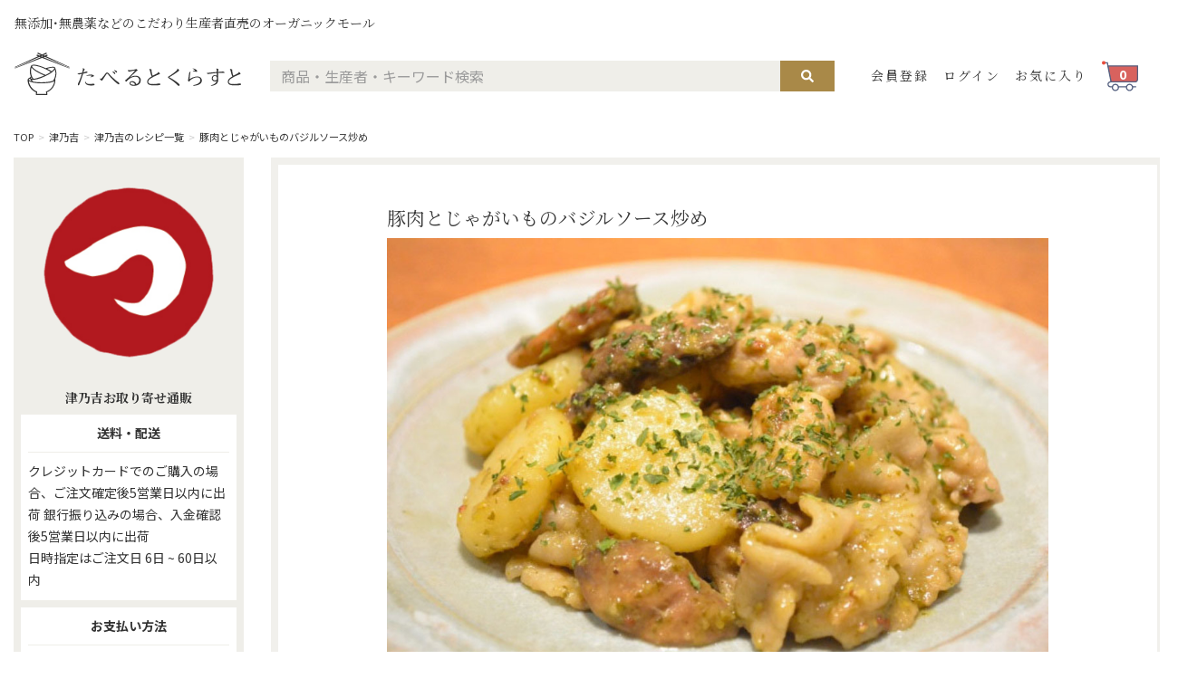

--- FILE ---
content_type: text/html; charset=utf-8
request_url: https://taberutokurasuto.com/shop/tsunokiti/recipes/20120514145/
body_size: 11347
content:
<!DOCTYPE html><html lang="ja" xmlns:fb="http://www.facebook.com/2008/fbml" xmlns:og="http://ogp.me/ns#"><head><meta content="width=device-width, initial-scale=1" name="viewport" /><meta content="#ffffff" name="theme-color" /><meta charset="UTF-8">
<title>豚肉とじゃがいものバジルソース炒め | 津乃吉のレシピ - たべるとくらすと</title>
<link rel="icon" type="image/x-icon" href="https://taberutokurasuto.com/favicon.ico">
<meta name="description" content="バジルソースを使ったレシピをご紹介します。 京だし×バジルソースは初めての組み合わせですが、予想以上に美味しく仕上がりました。 京だしを使いましたが、にんにくとバジルソースでイタリアンな仕上がりです。 ご飯のおかずにも、おつまみにもお薦めです。">
<meta property="og:title" content="豚肉とじゃがいものバジルソース炒め | 津乃吉のレシピ">
<meta property="og:type" content="website">
<meta property="og:url" content="https://taberutokurasuto.com/shop/tsunokiti/recipes/20120514145/">
<meta property="og:image" content="https://cdn.taberutokurasuto.com/shop/tsunokiti/img/recipe/145/_1260x630_190823095227.jpg">
<meta property="og:image:width" content="1260">
<meta property="og:image:height" content="630">
<meta property="og:site_name" content="たべるとくらすと">
<meta property="og:description" content="バジルソースを使ったレシピをご紹介します。 京だし×バジルソースは初めての組み合わせですが、予想以上に美味しく仕上がりました。 京だしを使いましたが、にんにくとバジルソースでイタリアンな仕上がりです。 ご飯のおかずにも、おつまみにもお薦めです。">
<meta property="og:locale" content="ja_JP">
<meta name="twitter:card" content="summary_large_image">
<meta name="twitter:site" content="@taberutokurasut">
<meta name="twitter:title" content="豚肉とじゃがいものバジルソース炒め | 津乃吉のレシピ">
<meta property="fb:app_id" content="1805714666411103"><link rel="stylesheet" media="all" href="//cdn.taberutokurasuto.com/assets/application-671dedd9a03bb4518fc60b2d7d80c09fdd3d4364c2927a00515632bc086d709c.css" /><link href="https://cdn.taberutokurasuto.com/image/favicon/apple-touch-icon.png" rel="apple-touch-icon" sizes="180x180" /><link href="https://cdn.taberutokurasuto.com/image/favicon/favicon-32x32.png" rel="icon" sizes="32x32" type="image/png" /><link href="https://cdn.taberutokurasuto.com/image/favicon/favicon-16x16.png" rel="icon" sizes="16x16" type="image/png" /><link color="#e9cd34" href="https://cdn.taberutokurasuto.com/image/favicon/safari-pinned-tab.svg" rel="mask-icon" /><meta content="#ffffff" name="theme-color" /><meta name="csrf-param" content="authenticity_token" />
<meta name="csrf-token" content="kBnYxXrCvctZ1T4ZX31p0depTv/vW+8+rXbePT3MExMVgqUcN53gKMhk6WK2nd5/ZMAkXlQqfb8lIzy8oMNykA==" /><!--[if lt IE 9]><script src="http://html5shiv.googlecode.com/svn/trunk/html5.js"></script><script src="http://ie7-js.googlecode.com/svn/version/2.1(beta4)/IE9.js"></script><script src="http://css3-mediaqueries-js.googlecode.com/svn/trunk/css3-mediaqueries.js"></script><![endif]-->  <script async src="https://s.yimg.jp/images/listing/tool/cv/ytag.js"></script>
  <script>
    window.yjDataLayer = window.yjDataLayer || [];
    function ytag() { yjDataLayer.push(arguments); }
    ytag({"type":"ycl_cookie"});
  </script>
  
  <script>
    window.dataLayer = window.dataLayer || [];
    
  </script>
  <!-- Google Tag Manager -->
  <script>(function (w, d, s, l, i) {
    w[l] = w[l] || [];
    w[l].push({
      'gtm.start':
        new Date().getTime(), event: 'gtm.js'
    });
    var f = d.getElementsByTagName(s)[0],
      j = d.createElement(s), dl = l != 'dataLayer' ? '&l=' + l : '';
    j.async = true;
    j.src =
      'https://www.googletagmanager.com/gtm.js?id=' + i + dl;
    f.parentNode.insertBefore(j, f);
  })(window, document, 'script', 'dataLayer', 'GTM-WNWCFPZ');</script>
  <!-- End Google Tag Manager -->
  <script>
    // ページ読み込み完了後に実行
    window.addEventListener('load', function() {
      const initFB = function() {
        !function(f,b,e,v,n,t,s){if(f.fbq)return;n=f.fbq=function(){n.callMethod?
          n.callMethod.apply(n,arguments):n.queue.push(arguments)};if(!f._fbq)f._fbq=n;
          n.push=n;n.loaded=!0;n.version='2.0';n.queue=[];t=b.createElement(e);t.async=!0;
          t.src=v;s=b.getElementsByTagName(e)[0];s.parentNode.insertBefore(t,s)}(window,
          document,'script','https://connect.facebook.net/en_US/fbevents.js');

        fbq('init', '1887004571325454', { em: 'info@taberutokurasuto.com' });
        fbq('track', 'PageView');
        
      };

      if ('requestIdleCallback' in window) {
        requestIdleCallback(initFB, { timeout: 2000 });
      } else {
        setTimeout(initFB, 2000);
      }
    });
  </script>
  <noscript><img height="1" width="1" style="display:none" src="https://www.facebook.com/tr?id=1887004571325454&ev=PageView&noscript=1" /></noscript>
</head><body class="shop_show" id="recipes"><!-- Google Tag Manager (noscript) -->
<noscript><iframe src="https://www.googletagmanager.com/ns.html?id=GTM-WNWCFPZ"
                  height="0" width="0" style="display:none;visibility:hidden"></iframe></noscript>
<!-- End Google Tag Manager (noscript) --><div class="global"><div id="vue-header"></div><link rel="stylesheet" media="screen" href="//cdn.taberutokurasuto.com/packs/css/header-c259dbd7.css" /><div id="breadcrumbs"><div class="container"><ol class="breadcrumb"><li><a class="gtag_send" data-eventaction="/へ遷移" data-eventcategory="パンくず" data-eventlabel="TOP" href="/">TOP</a></li><li><a class="gtag_send" data-eventaction="/shop/tsunokiti/へ遷移" data-eventcategory="パンくず" data-eventlabel="津乃吉" href="/shop/tsunokiti/">津乃吉</a></li><li><a class="gtag_send" data-eventaction="/shop/tsunokiti/recipes/へ遷移" data-eventcategory="パンくず" data-eventlabel="津乃吉のレシピ一覧" href="/shop/tsunokiti/recipes/">津乃吉のレシピ一覧</a></li><li><a class="gtag_send" data-eventaction="/shop/tsunokiti/recipes/20120514145へ遷移" data-eventcategory="パンくず" data-eventlabel="豚肉とじゃがいものバジルソース炒め" href="/shop/tsunokiti/recipes/20120514145">豚肉とじゃがいものバジルソース炒め</a></li></ol></div></div><div class="container glocal"><div class="local"><div class="post_area"><section class="description_title_wrap"><h1>豚肉とじゃがいものバジルソース炒め</h1></section><div class="row post"><div class="col-xs-12 mb1"><img class="img-responsive lazy" alt="豚肉とじゃがいものバジルソース炒め" data-original="https://cdn.taberutokurasuto.com/shop/tsunokiti/img/recipe/145/_1024_190823095227.jpg" itemprop="image" src="https://cdn.taberutokurasuto.com/image/common/blank.png" /></div><div class="col-xs-12 col-md-12 mb2"><div class="description_desc_wrap"><div class="description_desc"><p>バジルソースを使ったレシピをご紹介します。
京だし×バジルソースは初めての組み合わせですが、予想以上に美味しく仕上がりました。
京だしを使いましたが、にんにくとバジルソースでイタリアンな仕上がりです。
ご飯のおかずにも、おつまみにもお薦めです。</p>
</div></div></div><div class="col-xs-12 col-md-5 mb1"><hr class="width_full" /><h3>材料(2人前)</h3><div class="foodstuff"><dl><dt><span>豚肉</span><span class="pull-right">150g</span></dt></dl><dl><dt><span>じゃがいも</span><span class="pull-right">2個</span></dt></dl><dl><dt><span>ブラウンマッシュルーム</span><span class="pull-right">6個</span></dt></dl><dl><dt><span>刻みパセリ</span><span class="pull-right">少々</span></dt></dl><dl><dt><span>にんにく</span><span class="pull-right">1片</span></dt></dl><dl><dt><span>塩こしょう</span><span class="pull-right">少々</span></dt></dl><dl><dt><span>オリーブオイル</span><span class="pull-right">大さじ1杯</span></dt></dl><dl><dt><span>[調味液] 京だし</span><span class="pull-right">大さじ1杯</span></dt></dl><dl><dt><span>[調味液] バジルソース</span><span class="pull-right">大さじ2杯</span></dt></dl><dl><dt><span>[調味液] 粒マスタード</span><span class="pull-right">小さじ2杯</span></dt></dl><dl><dt><span>[調味液] みりん</span><span class="pull-right">大さじ1杯弱</span></dt></dl></div></div><div class="col-xs-12 col-md-7 mb3 cook"><div class="description_desc_wrap"><div class="description_desc"><hr class="width_full" /><h3>作り方</h3><h4></h4><h5><span>1</span></h5><p>フライパンにオリーブオイル大さじ1杯をひいて、にんにくの香りを移す。</p>
<h5><span>2</span></h5><p>茹でたじゃがいも、マッシュルームを炒め、フライパンのはしに寄せ、豚肉を炒める。</p>
<h5><span>3</span></h5><p>塩こしょうで味付けし、調味液を全て投入する。
※バジルソースの酸味が強い場合はみりん等で調整する。</p>
<h5><span>4</span></h5><p>器に盛り、パセリをふれば完成。</p>
</div><div class="col-xs-12 mb1"><hr class="width_full" /></div><div class="col-xs-12"><hr class="width_full" /><h3>おすすめの関連商品</h3><div class="row row-eq-height itemlist new_margin_0_3"><div class="col-xs-6 col-sm-4 col-md-3 item"><a class="list-item ga_send gtag_select_item_send" data-id="276" data-name="京だし（レシピ付き）" data-adminShopName="津乃吉" data-adminShopCode="tsunokiti" data-eventlabel="津乃吉京だし（レシピ付き）" data-eventcategory="not set" data-pageContents="" href="/shop/tsunokiti/item/170814190542276/"><div class="thumb overlay-title -center-center"><div class="ribbon-top-right rank2"><span>2</span></div><img class="img-responsive lazy" alt="京だし（レシピ付き）" data-original="https://cdn.taberutokurasuto.com/shop/tsunokiti/img/ig/list/_600x600_1756948264.jpg" itemprop="image" src="https://cdn.taberutokurasuto.com/image/common/blank.png" width="600" height="600" /><div class="recoicon"><div class="item_icon normal">常温</div></div></div><div class="text"><div class="recoicon"><div class="item_icon normal">常温</div></div><div class="shop-name"></div><div class="item-title"><div class="itemtitle">京だし（レシピ付き）</div></div><div class="price">990<span>円</span></div><div class="reviewnum"><i class="fa fa-comment"></i>レビュー3件</div></div></a></div></div></div></div></div></div></div><div class="text-center mt2 mb2"><h2>新着のレシピ</h2></div><div class="row row-eq-height itemlist new_margin_0_3"><div class="col-xs-4 col-sm-3 col-md-2 item"><a href="/shop/tsunokiti/recipes/20240306373/"><img class="img-responsive lazy" data-original="https://cdn.taberutokurasuto.com/shop/tsunokiti/img/recipe/373/_600x600_240306160134.jpeg" itemprop="image" src="https://cdn.taberutokurasuto.com/image/common/blank.png" width="280" height="280" /><div class="item_text"><p class="item_name">鶏肉とおあげさんの炊き込みご飯</p></div></a></div><div class="col-xs-4 col-sm-3 col-md-2 item"><a href="/shop/tsunokiti/recipes/2019073167/"><img class="img-responsive lazy" data-original="https://cdn.taberutokurasuto.com/shop/tsunokiti/img/recipe/67/_600x600_190731160556.JPG" itemprop="image" src="https://cdn.taberutokurasuto.com/image/common/blank.png" width="280" height="280" /><div class="item_text"><p class="item_name">ジャージャー麺</p></div></a></div><div class="col-xs-4 col-sm-3 col-md-2 item"><a href="/shop/tsunokiti/recipes/2019073168/"><img class="img-responsive lazy" data-original="https://cdn.taberutokurasuto.com/shop/tsunokiti/img/recipe/68/_600x600_190731162959.JPG" itemprop="image" src="https://cdn.taberutokurasuto.com/image/common/blank.png" width="280" height="280" /><div class="item_text"><p class="item_name">温かいつけそば</p></div></a></div><div class="col-xs-4 col-sm-3 col-md-2 item"><a href="/shop/tsunokiti/recipes/2019073169/"><img class="img-responsive lazy" data-original="https://cdn.taberutokurasuto.com/shop/tsunokiti/img/recipe/69/_600x600_190731164622.JPG" itemprop="image" src="https://cdn.taberutokurasuto.com/image/common/blank.png" width="280" height="280" /><div class="item_text"><p class="item_name">ぴりっと豆乳冷やしそうめん</p></div></a></div><div class="col-xs-4 col-sm-3 col-md-2 item"><a href="/shop/tsunokiti/recipes/2019073166/"><img class="img-responsive lazy" data-original="https://cdn.taberutokurasuto.com/shop/tsunokiti/img/recipe/66/_600x600_190731155613.JPG" itemprop="image" src="https://cdn.taberutokurasuto.com/image/common/blank.png" width="280" height="280" /><div class="item_text"><p class="item_name">焼きそば</p></div></a></div><div class="col-xs-4 col-sm-3 col-md-2 item"><a href="/shop/tsunokiti/recipes/2016071471/"><img class="img-responsive lazy" data-original="https://cdn.taberutokurasuto.com/shop/tsunokiti/img/recipe/71/_600x600_190802093346.JPG" itemprop="image" src="https://cdn.taberutokurasuto.com/image/common/blank.png" width="280" height="280" /><div class="item_text"><p class="item_name">トマトとレモンのさっぱりそうめん</p></div></a></div></div><div class="row mb3"><div class="col-xs-10 col-xs-push-1 col-sm-4 col-sm-push-4"><a class="btn btn-block btn-lg btn-primary pmd-ripple-effect" href="/shop/tsunokiti/recipes/">津乃吉のレシピ一覧</a></div></div><div class="rank"><div class="text-center mt2 mb2"><hr /><h2>津乃吉の人気商品</h2></div><div class="row row-eq-height itemlist new_margin_0_3"><div class="col-xs-4 col-sm-3 col-md-2 item"><a class="list-item ga_send gtag_select_item_send" data-id="852" data-name="ご飯のお供3品ギフトセット" data-adminShopName="津乃吉" data-adminShopCode="tsunokiti" data-eventlabel="津乃吉ご飯のお供3品ギフトセット" data-eventcategory="not set" data-pageContents="" href="/shop/tsunokiti/item/190730162948852/"><div class="thumb overlay-title -center-center"><div class="ribbon-top-right rank1"><span>1</span></div><img class="img-responsive lazy" alt="ご飯のお供3品ギフトセット" data-original="https://cdn.taberutokurasuto.com/shop/tsunokiti/img/ig/list/_600x600_1753248989.jpg" itemprop="image" src="https://cdn.taberutokurasuto.com/image/common/blank.png" width="600" height="600" /><div class="recoicon"><div class="item_icon normal">常温</div><div class="item_icon gift">ギフト</div></div></div><div class="text"><div class="recoicon"><div class="item_icon normal">常温</div><div class="item_icon gift">ギフト</div></div><div class="shop-name"></div><div class="item-title"><div class="itemtitle">ご飯のお供3品ギフトセット</div></div><div class="price">2,500<span>円</span></div><div class="reviewnum"><i class="fa fa-comment"></i>レビュー11件</div></div></a></div><div class="col-xs-4 col-sm-3 col-md-2 item"><a class="list-item ga_send gtag_select_item_send" data-id="288" data-name="黒豆煮" data-adminShopName="津乃吉" data-adminShopCode="tsunokiti" data-eventlabel="津乃吉黒豆煮" data-eventcategory="not set" data-pageContents="" href="/shop/tsunokiti/item/170814190543288/"><div class="thumb overlay-title -center-center"><div class="ribbon-top-right rank2"><span>2</span></div><img class="img-responsive lazy" alt="黒豆煮" data-original="https://cdn.taberutokurasuto.com/shop/tsunokiti/img/ig/list/_600x600_1756862132.jpg" itemprop="image" src="https://cdn.taberutokurasuto.com/image/common/blank.png" width="600" height="600" /><div class="recoicon"><div class="item_icon new">NEW</div><div class="item_icon normal">常温</div></div></div><div class="text"><div class="recoicon"><div class="item_icon new">NEW</div><div class="item_icon normal">常温</div></div><div class="shop-name"></div><div class="item-title"><div class="itemtitle">黒豆煮</div></div><div class="price">890<span>円</span>~1,581<span>円</span></div><div class="reviewnum"><i class="fa fa-comment"></i>レビュー11件</div></div></a></div><div class="col-xs-4 col-sm-3 col-md-2 item"><a class="list-item ga_send gtag_select_item_send" data-id="279" data-name="山椒じゃこ ちりめん山椒" data-adminShopName="津乃吉" data-adminShopCode="tsunokiti" data-eventlabel="津乃吉山椒じゃこ ちりめん山椒" data-eventcategory="not set" data-pageContents="" href="/shop/tsunokiti/item/170814190542279/"><div class="thumb overlay-title -center-center"><div class="ribbon-top-right rank3"><span>3</span></div><img class="img-responsive lazy" alt="山椒じゃこ ちりめん山椒" data-original="https://cdn.taberutokurasuto.com/shop/tsunokiti/img/ig/list/_600x600_1753497947.jpg" itemprop="image" src="https://cdn.taberutokurasuto.com/image/common/blank.png" width="600" height="600" /><div class="recoicon"><div class="item_icon normal">常温</div><div class="item_icon gift">ギフト</div><div class="item_icon post_delivery">メール便対応</div></div></div><div class="text"><div class="recoicon"><div class="item_icon normal">常温</div><div class="item_icon gift">ギフト</div><div class="item_icon post_delivery">メール便対応</div></div><div class="shop-name"></div><div class="item-title"><div class="itemtitle">山椒じゃこ ちりめん山椒</div></div><div class="price">880<span>円</span></div><div class="reviewnum"><i class="fa fa-comment"></i>レビュー8件</div></div></a></div><div class="col-xs-4 col-sm-3 col-md-2 item"><a class="list-item ga_send gtag_select_item_send" data-id="286" data-name="かつおごま昆布" data-adminShopName="津乃吉" data-adminShopCode="tsunokiti" data-eventlabel="津乃吉かつおごま昆布" data-eventcategory="not set" data-pageContents="" href="/shop/tsunokiti/item/170814190543286/"><div class="thumb overlay-title -center-center"><div class="ribbon-top-right rank4"><span>4</span></div><img class="img-responsive lazy" alt="かつおごま昆布" data-original="https://cdn.taberutokurasuto.com/shop/tsunokiti/img/ig/list/_600x600_1754371888.jpg" itemprop="image" src="https://cdn.taberutokurasuto.com/image/common/blank.png" width="600" height="600" /><div class="recoicon"><div class="item_icon normal">常温</div><div class="item_icon gift">ギフト</div><div class="item_icon post_delivery">メール便対応</div></div></div><div class="text"><div class="recoicon"><div class="item_icon normal">常温</div><div class="item_icon gift">ギフト</div><div class="item_icon post_delivery">メール便対応</div></div><div class="shop-name"></div><div class="item-title"><div class="itemtitle">かつおごま昆布</div></div><div class="price">720<span>円</span></div><div class="reviewnum"><i class="fa fa-comment"></i>レビュー2件</div></div></a></div><div class="col-xs-4 col-sm-3 col-md-2 item"><a class="list-item ga_send gtag_select_item_send" data-id="297" data-name="京のしらべ ギフトセット" data-adminShopName="津乃吉" data-adminShopCode="tsunokiti" data-eventlabel="津乃吉京のしらべ ギフトセット" data-eventcategory="not set" data-pageContents="" href="/shop/tsunokiti/item/170818105307297/"><div class="thumb overlay-title -center-center"><div class="ribbon-top-right rank5"><span>5</span></div><img class="img-responsive lazy" alt="京のしらべ ギフトセット" data-original="https://cdn.taberutokurasuto.com/shop/tsunokiti/img/ig/list/_600x600_1753256022.jpg" itemprop="image" src="https://cdn.taberutokurasuto.com/image/common/blank.png" width="600" height="600" /><div class="recoicon"><div class="item_icon normal">常温</div><div class="item_icon gift">ギフト</div></div></div><div class="text"><div class="recoicon"><div class="item_icon normal">常温</div><div class="item_icon gift">ギフト</div></div><div class="shop-name"></div><div class="item-title"><div class="itemtitle">京のしらべ ギフトセット</div></div><div class="price">5,000<span>円</span></div><div class="reviewnum"><i class="fa fa-comment"></i>レビュー3件</div></div></a></div><div class="col-xs-4 col-sm-3 col-md-2 item"><a class="list-item ga_send gtag_select_item_send" data-id="298" data-name="ちりめん味くらべ ギフトセット 小" data-adminShopName="津乃吉" data-adminShopCode="tsunokiti" data-eventlabel="津乃吉ちりめん味くらべ ギフトセット 小" data-eventcategory="not set" data-pageContents="" href="/shop/tsunokiti/item/170818105307298/"><div class="thumb overlay-title -center-center"><div class="ribbon-top-right rank6"><span>6</span></div><img class="img-responsive lazy" alt="ちりめん味くらべ ギフトセット 小" data-original="https://cdn.taberutokurasuto.com/shop/tsunokiti/img/ig/list/_600x600_1753339538.webp" itemprop="image" src="https://cdn.taberutokurasuto.com/image/common/blank.png" width="600" height="600" /><div class="recoicon"><div class="item_icon normal">常温</div><div class="item_icon gift">ギフト</div></div></div><div class="text"><div class="recoicon"><div class="item_icon normal">常温</div><div class="item_icon gift">ギフト</div></div><div class="shop-name"></div><div class="item-title"><div class="itemtitle">ちりめん味くらべ ギフトセット 小</div></div><div class="price">3,900<span>円</span></div><div class="reviewnum"><i class="fa fa-comment"></i>レビュー2件</div></div></a></div></div></div></div><div class="side"><div data-current-shop-id="31" id="side-menu"></div><link rel="stylesheet" media="screen" href="//cdn.taberutokurasuto.com/packs/css/side_menu-f6412316.css" /></div></div><script type="application/ld+json">
    [
    {
      "@context": "http://schema.org",
      "@type": "Recipe",
      "name": "豚肉とじゃがいものバジルソース炒め",
      "image": "https://cdn.taberutokurasuto.com/shop/tsunokiti/img/recipe/145/_1260x630_190823095227.jpg",
      "author": {
      "@type": "Person",
      "name": "津乃吉"
      },
      "datePublished": "2012-05-14",
      "description": "バジルソースを使ったレシピをご紹介します。
京だし×バジルソースは初めての組み合わせですが、予想以上に美味しく仕上がりました。
京だしを使いましたが、にんにくとバジルソースでイタリアンな仕上がりです。
ご飯のおかずにも、おつまみにもお薦めです。",
      
      "recipeYield": "2人前",
      "nutrition": {
         "@type": "NutritionInformation"
         
         
         
      },
      "recipeIngredient": [
       "豚肉 : 150g","じゃがいも : 2個","ブラウンマッシュルーム : 6個","刻みパセリ : 少々","にんにく : 1片","塩こしょう : 少々","オリーブオイル : 大さじ1杯","[調味液] 京だし : 大さじ1杯","[調味液] バジルソース : 大さじ2杯","[調味液] 粒マスタード : 小さじ2杯","[調味液] みりん : 大さじ1杯弱"],
      "recipeInstructions": [
      "1.  フライパンにオリーブオイル大さじ1杯をひいて、にんにくの香りを移す。","2.  茹でたじゃがいも、マッシュルームを炒め、フライパンのはしに寄せ、豚肉を炒める。","3.  塩こしょうで味付けし、調味液を全て投入する。
※バジルソースの酸味が強い場合はみりん等で調整する。","4.  器に盛り、パセリをふれば完成。"]
    }
    ]


</script>
<footer><div class="footer_bottom"><div class="container"><div class="row"><div class="col-xs-12 text-center"><nav class="sns"><h4>Follow us</h4><ul><li><a href="https://www.instagram.com/taberutokurasuto/" target="_blank"><i aria-hidden="true" class="fa fa-instagram"></i></a></li><li><a href="https://www.facebook.com/taberutokurasuto/" target="_blank"><i aria-hidden="true" class="fa fa-facebook"></i></a></li><li><a href="https://twitter.com/taberutokurasut" target="_blank"><i aria-hidden="true" class="fa fa-twitter"></i></a></li></ul></nav><nav class="footer_menu1"><ul><li><a href="/about/">たべるとくらすとについて</a></li><li><a href="/shops/">生産者一覧</a></li><li><a class="ga_send pmd-ripple-effect cart_btn" href="/shop/tsunokiti/contact/">お問合せ</a></li><li><a href="/columns/notice/">お知らせ</a></li><li><a class="ga_send pmd-ripple-effect cart_btn" data-eventcategory="GナビPC" data-eventlabel="ログイン" href="/opencontacts/">出店のお問合せ</a></li><li><a href="/sitemap/">サイトマップ</a></li></ul></nav><nav class="footer_menu2"><ul><li><a target="_blank" href="http://www.ess.nu/">運営会社</a></li><li><a href="/terms/">たべるとくらすと利用規約</a></li><li><a href="/privacy/">プライバシーポリシー</a></li><li><a href="/shop/tsunokiti/law/">特定商取引法に基づく表記</a></li></ul></nav><div class="copyright">© 2026 たべるとくらすと</div></div></div></div></div></footer></div>    <script>
        window.fbAsyncInit = function() {
            FB.init({
                appId      : '1805714666411103',
                xfbml      : true,
                version    : 'v2.9'
            });
            FB.AppEvents.logPageView();
        };

        (function(d, s, id){
            var js, fjs = d.getElementsByTagName(s)[0];
            if (d.getElementById(id)) {return;}
            js = d.createElement(s); js.id = id;
            js.src = "//connect.facebook.net/en_US/sdk.js";
            fjs.parentNode.insertBefore(js, fjs);
        }(document, 'script', 'facebook-jssdk'));
    </script>
</body><script src="//cdn.taberutokurasuto.com/assets/application-05d82385e106ea8634495171cc1b920f67a098ba6dfba1566429c85199a18e34.js"></script><script src="https://cdn.jsdelivr.net/algoliasearch/3/algoliasearch.min.js"></script><script src="https://cdn.jsdelivr.net/autocomplete.js/0/autocomplete.jquery.min.js"></script><script>/**
 *
 * Created by imaijunichi on 2016/03/23.
 */

$(document).ready(function () {
    $('.gtag_select_item_send').click(function (e) {
        var id = $(this).data('id');
        var name = $(this).data('name');
        var adminShopName = $(this).data('adminshopname');
        var adminShopCode = $(this).data('adminshopcode');
        var pageContents = $(this).data('pagecontents');
        gtag("event", "select_item", {
            items: [
                {
                    item_id: id,
                    item_name: adminShopName + " " + name,
                    affiliation: adminShopCode,
                    item_brand: adminShopCode
                }
            ],
            page_contents: pageContents
        });
    });

    // GAにクリックイベントを送信
    $('.gtag_send').click(function () {
      const eventAction = $(this).data('eventaction');
      const eventCategory = $(this).data('eventcategory');
      const eventLabel = $(this).data('eventlabel');
      if (eventCategory && eventLabel && eventAction) {
        gtag('event', eventAction, {
          'event_category': eventCategory,
          'event_label': eventLabel
        })
      }
    });

    $('.ga_send').click(function () {
      var id = $(this).data('id');
      if (!id) {
        id = 0
      }
      var eventCategory = $(this).data('eventcategory');
      if (eventCategory == undefined || eventCategory == '') {
        eventCategory = 'not set'
      }
      var eventLabel = $(this).data('eventlabel');
      if (eventLabel == undefined || eventLabel == '') {
        eventLabel = 'not set'
      }
      var eventAction = $(this).data('eventaction');
      if (eventAction == undefined || eventAction == '') {
        eventAction = location.pathname
      }
      // ga('send', 'event', eventCategory, eventAction, eventLabel, id);
    });

    $("img.lazy").lazyload({
        failure_limit: 200,
        effect: 'fadeIn',
        effect_speed: 500,
        threshold: 500
    });

    $(".date_picker").datetimepicker({
        format: 'YYYY/MM/DD',
        locale: 'ja'
    });

    //$('input').iCheck({
    //  checkboxClass: 'icheckbox_flat',
    //  radioClass: 'iradio_flat'
    //});

    // 電話番号の処理
    $('.tel-zen-to-han').change(function () {
        var data = $(this).val();
        var hankaku = data.replace(/[Ａ-Ｚａ-ｚ０-９]|\－|\＋/g, function (s) {
            return String.fromCharCode(s.charCodeAt(0) - 0xFEE0)
        });

        // 半角数字と+-のみ残す
        var zenkakuDel = new String(hankaku).match(/\d|\-|\+/g);
        zenkakuDel = zenkakuDel.join("");

        $(this).val(zenkakuDel);
    });
    $('.zip-zen-to-han').change(function () {
        var data = $(this).val();
        var hankaku = data.replace(/[Ａ-Ｚａ-ｚ０-９]|\－|\＋/g, function (s) {
            return String.fromCharCode(s.charCodeAt(0) - 0xFEE0)
        });

        // 半角数字と+-のみ残す
        var zenkakuDel = new String(hankaku).match(/\d|\-|/g);
        zenkakuDel = zenkakuDel.join("");

        $(this).val(zenkakuDel);
    });

    // メールアドレスの処理
    $('.mail-zen-to-han').change(function () {
        var zenkigou = "＠－ー＋＿．，、";
        var hankigou = "@--+_...";
        var data = $(this).val();
        var str = "";

        // 指定された全角記号のみを半角に変換
        for (i = 0; i < data.length; i++) {
            var dataChar = data.charAt(i);
            var dataNum = zenkigou.indexOf(dataChar, 0);
            if (dataNum >= 0) dataChar = hankigou.charAt(dataNum);
            str += dataChar;
        }
        str = str.replace(/\s+/g, "");
        // 定番の、アルファベットと数字の変換処理
        var hankaku = str.replace(/[Ａ-Ｚａ-ｚ０-９]/g, function (s) {
            return String.fromCharCode(s.charCodeAt(0) - 0xFEE0)
        });
        $(this).val(hankaku);
    });

    $('.btns, #hnav1 a img, #hnav2 a,#smtNav a,.postTag li, .ro,.fancybox-close,#pager a').hover(function () {
        $(this).stop(true).fadeTo("fast", 0.6);
    }, function () {
        $(this).fadeTo("fast", 1.0);
    });

    /*
     $('#hnav2 a').hover(function(){
     $(this).stop(true).fadeTo("fast", 0.6);
     },function(){
     $(this).fadeTo("fast", 1.0);
     });
     */
    $('#opUlBlock .ulBlock2 .txtBlock ul li').hover(function () {
        $(this).stop(true).fadeTo("fast", 0.6);
    }, function () {
        $(this).fadeTo("fast", 1.0);
    });


    $(".lnk").click(function () {
        window.location = $(this).find("a").attr("href");
        return false;
    });

    //common
    $('.smtNavBtn').click(function () {
        var hH = $('header .inner.smt').height();
        $('.floatNav').css({'top': hH});
        $('.floatNav').css({'height': $('body').height()});
        $('.floatNav .inner').css({'top': 0});
        $('.floatNav .inner').toggle();
        $('.floatNav').toggle();
    });

    //snv
    $('.js-snv').hover(function () {
        $('.snv', this).stop(true).fadeTo("normal", 1);
    }, function () {
        $('.snv', this).stop(true).fadeTo("normal", 0,
            function () {
                $(this).hide();
            }
        );
    });


    $('article#recommendBlock ul.recolist li:nth-child(5n)').each(function () {
        $(this).addClass('n5');
    })


    //index
    $('#recommendBlock ul li:nth-child(2n)').each(function () {
        $(this).addClass('even');
    });
    $('#recommendBlock ul li:nth-child(5n)').each(function () {
        $(this).addClass('n5');
    })

    function itemthum() {
        $('#recommendBlock ul li').hover(function () {
            $('.moBlock', this).stop(true).fadeTo("fast", 1);
        }, function () {
            $('.moBlock', this).fadeTo("fast", 0);
        });

        $('article#itemList ul.itemlist li').hover(function () {
            $('.moBlock', this).stop(true).fadeTo("fast", 1);
        }, function () {
            $('.moBlock', this).fadeTo("fast", 0);
        });
    }

    $('#blogBlock li').hover(function () {
        $(this).stop(true).fadeTo("fast", 0.4);
    }, function () {
        $(this).fadeTo("fast", 1.0);
    });
    $('#blogBlock li:last-child').addClass('last');

    var ua = navigator.userAgent;

    if (
        ua.indexOf('iPhone') >= 0 ||
        ua.indexOf('iPad') >= 0 ||
        ua.indexOf('iPod') >= 0 ||
        ua.indexOf('Android') >= 0
    ) {
        //sp
        $('.indexSlider').bxSlider({
            pause: 5000,
            speed: 300,
            auto: true
        });
    } else {
        //pc
        $('.indexSlider').bxSlider({
            pause: 5000,
            speed: 1000,
            auto: true,
            mode: 'fade'
        });

        itemthum();
    }

    $('#indexmvs').hover(function () {
        $('#indexmvs ul.indexSlider').fadeTo('fast', 0.8);
        $('#indexmvs .bx-controls-direction').fadeTo('fast', 1);
    }, function () {
        $('#indexmvs ul.indexSlider').fadeTo('fast', 1);
        $('#indexmvs .bx-controls-direction').fadeTo('fast', 0);
    });
    ///index

    //list
    $('article#itemList li:nth-child(2n)').each(function () {
        $(this).addClass('even');
    });
    $('article#itemList li:nth-child(5n)').each(function () {
        $(this).addClass('n5');
    });

    ///list
    //$("dl>.hl").heightLine();

    //op
    $(".opfBox").fancybox({
        padding: 0
    });
    //-op
    $(window).load(function () {
        $('.js-hl').heightLine();
    });

    setResize();
    setTimeout(function () {
        setResize();
    }, 10);
    //resize
    var timer = false;
    $(window).resize(function () {
        if (timer !== false) {
            clearTimeout(timer);
        }
        timer = setTimeout(function () {
            setResize();
        }, 10);
    });


    function setResize() {
        var winH = $(window).height();
        var winW = $(window).width();

        var ftH = $('#footwrap').height();//114
        var hdH = $('header').height();
        var bdyH = $('body').height();
        //common
        //footer
        var cH = $('#wrap').height();
        //console.log('resize');

        if (winH > cH) {
            var fixH = winH - ftH
            //$('footer').addClass('ftfix');
            $('#wrap').css({'min-height': fixH});
            //console.log('繧ｦ繧｣繝ｳ繝峨え鬮倥＆'+winH+'/ 繧ｳ繝ｳ繝�Φ繝�ｫ倥＆'+cH+'/ 隱ｿ謨ｴ鬮倥＆'+fixH+'/ 縺ｵ縺｣縺溘�鬮倥＆'+ftH);
        }
        else {
            //$('footer').removeClass('ftfix');
            //console.log('aa');

            //$('#wrap').css({'height':'auto'});
        }

        $('.floatNav').css({'height': bdyH});
        $('.floatNav .inner').css({'top': hdH});
        //-common

        //mHfix
        var irH = parseInt($('article#recommendBlock li:eq(0)').css('margin-right'), 10);
        $('article#recommendBlock li').css({'margin-bottom': irH});

        var irH2 = parseInt($('article#itemList ul.itemlist li:eq(0)').css('margin-right'), 10);
        $('article#itemList ul.itemlist li').css({'margin-bottom': irH2});

        //console.log(irH+'aaaaa'+irH2);
        //mHfix
    }

    //髮ｻ隧ｱ
    if (!isPhone())
        return;

    $('span[data-action=call]').each(function () {
        var $ele = $(this);
        $ele.wrap('<a href="tel:' + $ele.data('tel') + '"></a>');
    });

    function isPhone() {
        return (navigator.userAgent.indexOf('iPhone') > 0 || navigator.userAgent.indexOf('Android') > 0);
    }


});

// imageにキャッシュ防止パラメータを無効
$('img.none-cache-img').each(function () {
    src = $(this).attr('src');
    src += (src.indexOf('?') == -1) ? '?' : '&';
    src += 'nci=' + new Date().getTime();
    $(this).attr('src', src);
});


//スムーススクロール
$('a[href^="#"]').click(function(){
  var speed = 500;
  var href= $(this).attr("href");
  var target = $(href == "#" || href == "" ? 'html' : href);
  var position = target.offset().top;
  $("html, body").animate({scrollTop:position}, speed, "swing");
  return false;
});

//sns

!function (d, s, id) {
    var js, fjs = d.getElementsByTagName(s)[0], p = /^http:/.test(d.location) ? 'http' : 'https';
    if (!d.getElementById(id)) {
        js = d.createElement(s);
        js.id = id;
        js.src = p + '://platform.twitter.com/widgets.js';
        fjs.parentNode.insertBefore(js, fjs);
    }
}(document, 'script', 'twitter-wjs');
(function (d, s, id) {
    var js, fjs = d.getElementsByTagName(s)[0];
    if (d.getElementById(id)) return;
    js = d.createElement(s);
    js.id = id;
    js.src = "//connect.facebook.net/ja_JP/sdk.js#xfbml=1&version=v2.0";
    fjs.parentNode.insertBefore(js, fjs);
}(document, 'script', 'facebook-jssdk'));

$(document).ready(function () {
    $('.sp_gnavi_btn').on('click', function () {
        $('.sp_gnav_modal').show();
    });
    $('#closespnavi').on('click', function () {
        $('.sp_gnav_modal').hide();
    });
    $('#closespnavi2').on('click', function () {
        $('.sp_gnav_modal').hide();
    });
});

$(window).load(function () {
    $(".heightline").heightLine();
});
$(window).load(function () {
    $(".heightline2").heightLine();
});
$(window).load(function () {
    $(".heightline3").heightLine();
});
$(window).load(function () {
    $(".heightline4").heightLine();
});
$(window).load(function () {
    $(".heightline5").heightLine();
});
$(window).load(function () {
    $(".heightline6").heightLine();
});
$(window).load(function () {
    $(".heightline7").heightLine();
});
$(window).load(function () {
    $(".heightline8").heightLine();
});
$(window).load(function () {
    $(".heightline9").heightLine();
});
$(window).load(function () {
    $(".heightline10").heightLine();
});

$(window).load(function () {
    $(".heightline_lecipe").heightLine();
});
$(window).load(function () {
    $(".heightline_recommend").heightLine();
});
$(window).load(function () {
    $(".heightline_archive").heightLine();
});
$(window).load(function () {
    $(".heightline_popular").heightLine();
});
$(window).load(function () {
    $(".heightline_new").heightLine();
});


//スマホ hover設定
var linkTouchStart = function () {
    thisAnchor = $(this);
    touchPos = thisAnchor.offset().top;
    moveCheck = function () {
        nowPos = thisAnchor.offset().top;
        if (touchPos == nowPos) {
            thisAnchor.addClass("hover");
        }
    }
    setTimeout(moveCheck, 100);
}
var linkTouchEnd = function () {
    thisAnchor = $(this);
    hoverRemove = function () {
        thisAnchor.removeClass("hover");
    }
    setTimeout(hoverRemove, 500);
}
$(document).on('touchstart mousedown', 'a', linkTouchStart);
$(document).on('touchend mouseup', 'a', linkTouchEnd);


//次の要素を開く閉じる
$(".toggle_slide").click(function () {
    $(this).next().slideToggle();
    $(this).children(".fa").toggleClass('fa-rotate-180');
});</script><script>function sendEnhancedEcClick(obj) {
    var id = $(obj).data('id');
    var eventcategory = $(obj).data('eventcategory');
    if (eventcategory == undefined || eventcategory == '') {
        eventcategory = '商品一覧'
    }
    var eventLabel = $(obj).data('eventlabel');
    if (eventLabel == undefined || eventLabel == '') {
        eventLabel = 'not set'
    }
    // ga('tsunokitiTracker.ec:addProduct', {'id': id});
    // ga('tsunokitiTracker.ec:setAction', 'click', {'list': '/shop/tsunokiti/recipes/20120514145/'});
    // ga('tsunokitiTracker.send', 'event', eventcategory, location.pathname, eventLabel);
    // ga('ec:addProduct', {'id': id});
    // ga('ec:setAction', 'click', {'list': '/shop/tsunokiti/recipes/20120514145/'});
    // ga('send', 'event', '商品一覧', location.pathname, eventLabel, {
    //     hitCallback: function () {
    //         document.location = $(obj).attr("href");
    //     }
    // });
}</script><script>var $curve_top = $('.curve-top').hide();
var $curve_bottom = $('.curve-bottom').hide();
$curve_top.show().arctext({radius: 400});
$curve_bottom.show().arctext({radius: 400, dir: -1});</script><script src="//cdn.taberutokurasuto.com/packs/js/side_menu-a4f0430ae79d27a885c4.js"></script><script src="//cdn.taberutokurasuto.com/packs/js/header-4910ebc7a5c54765030c.js"></script><script type="application/ld+json">
    [
      
    ]
</script>
<script type="application/ld+json">[{  "@context": "http://schema.org",  "@type": "BreadcrumbList",  "itemListElement":  [    {      "@type": "ListItem",      "position": 1,      "item":      {        "@id": "https://taberutokurasuto.com/",        "name": "TOP"        }    },    {      "@type": "ListItem",      "position": 2,      "item":      {        "@id": "https://taberutokurasuto.com/shop/tsunokiti/",        "name": "津乃吉"        }    },    {      "@type": "ListItem",      "position": 3,      "item":      {        "@id": "https://taberutokurasuto.com/shop/tsunokiti/recipes/",        "name": "津乃吉のレシピ一覧"        }    },    {      "@type": "ListItem",      "position": 4,      "item":      {        "@id": "https://taberutokurasuto.com/shop/tsunokiti/recipes/20120514145",        "name": "豚肉とじゃがいものバジルソース炒め"        }    }  ]}]</script>
        <script type="text/javascript">
            var google_tag_params = {
                ecomm_pagetype: 'other'
            };
        </script>

    <script type="text/javascript">
      /* <![CDATA[ */
      var google_conversion_id = 852694956;
      var google_custom_params = window.google_tag_params;
      var google_remarketing_only = true;
      /* ]]> */
    </script>
    <script type="text/javascript" src="//www.googleadservices.com/pagead/conversion.js">
    </script>
    <noscript>
      <div style="display:inline;">
        <img height="1" width="1" style="border-style:none;" alt="" src="//googleads.g.doubleclick.net/pagead/viewthroughconversion/852694956/?guid=ON&amp;script=0"/>
      </div>
    </noscript>

  <script async src="https://s.yimg.jp/images/listing/tool/cv/ytag.js"></script>
  <script>
    window.yjDataLayer = window.yjDataLayer || [];
    function ytag() { yjDataLayer.push(arguments); }
    ytag({
      "type":"yjad_retargeting",
      "config":{
        "yahoo_retargeting_id": "4WP0ZY7102",
        "yahoo_retargeting_label": "",
        "yahoo_retargeting_page_type": "",
        "yahoo_retargeting_items":[
          {item_id: '', category_id: '', price: '', quantity: ''}
        ]
      }
    });
  </script>
</html>

--- FILE ---
content_type: text/css
request_url: https://cdn.taberutokurasuto.com/packs/css/side_menu-f6412316.css
body_size: 23042
content:
@import url(https://fonts.googleapis.com/css2?family=Noto+Sans+JP&display=swap);@import url(https://fonts.googleapis.com/css2?family=Noto+Sans+JP:wght@700&display=swap);@import url(https://fonts.googleapis.com/css2?family=Noto+Serif+JP&display=swap);@import url(https://fonts.googleapis.com/css2?family=Noto+Serif+JP:wght@700&display=swap);abbr[data-v-2f617759],address[data-v-2f617759],article[data-v-2f617759],aside[data-v-2f617759],audio[data-v-2f617759],b[data-v-2f617759],blockquote[data-v-2f617759],body[data-v-2f617759],canvas[data-v-2f617759],caption[data-v-2f617759],cite[data-v-2f617759],code[data-v-2f617759],dd[data-v-2f617759],del[data-v-2f617759],details[data-v-2f617759],dfn[data-v-2f617759],div[data-v-2f617759],dl[data-v-2f617759],dt[data-v-2f617759],em[data-v-2f617759],fieldset[data-v-2f617759],figcaption[data-v-2f617759],figure[data-v-2f617759],footer[data-v-2f617759],form[data-v-2f617759],h1[data-v-2f617759],h2[data-v-2f617759],h3[data-v-2f617759],h4[data-v-2f617759],h5[data-v-2f617759],h6[data-v-2f617759],header[data-v-2f617759],hgroup[data-v-2f617759],html[data-v-2f617759],i[data-v-2f617759],iframe[data-v-2f617759],img[data-v-2f617759],ins[data-v-2f617759],kbd[data-v-2f617759],label[data-v-2f617759],legend[data-v-2f617759],li[data-v-2f617759],mark[data-v-2f617759],menu[data-v-2f617759],nav[data-v-2f617759],object[data-v-2f617759],ol[data-v-2f617759],p[data-v-2f617759],pre[data-v-2f617759],q[data-v-2f617759],samp[data-v-2f617759],section[data-v-2f617759],small[data-v-2f617759],span[data-v-2f617759],strong[data-v-2f617759],sub[data-v-2f617759],summary[data-v-2f617759],sup[data-v-2f617759],table[data-v-2f617759],tbody[data-v-2f617759],td[data-v-2f617759],tfoot[data-v-2f617759],th[data-v-2f617759],thead[data-v-2f617759],time[data-v-2f617759],tr[data-v-2f617759],ul[data-v-2f617759],var[data-v-2f617759],video[data-v-2f617759]{margin:0;padding:0;border:0;outline:0;font-size:100%;vertical-align:baseline;background:transparent}body[data-v-2f617759]{line-height:1}article[data-v-2f617759],aside[data-v-2f617759],details[data-v-2f617759],figcaption[data-v-2f617759],figure[data-v-2f617759],footer[data-v-2f617759],header[data-v-2f617759],hgroup[data-v-2f617759],menu[data-v-2f617759],nav[data-v-2f617759],section[data-v-2f617759]{display:block}li[data-v-2f617759],nav ul[data-v-2f617759]{list-style:none}blockquote[data-v-2f617759],q[data-v-2f617759]{quotes:none}blockquote[data-v-2f617759]:after,blockquote[data-v-2f617759]:before,q[data-v-2f617759]:after,q[data-v-2f617759]:before{content:""}a[data-v-2f617759]{margin:0;padding:0;font-size:100%;vertical-align:baseline;background:transparent}ins[data-v-2f617759]{background-color:#ff9;color:#000;text-decoration:none}mark[data-v-2f617759]{background-color:#ff9;color:#000;font-style:italic;font-weight:700}del[data-v-2f617759]{text-decoration:line-through}abbr[title][data-v-2f617759],dfn[title][data-v-2f617759]{border-bottom:1px dotted;cursor:help}table[data-v-2f617759]{border-collapse:collapse;border-spacing:0}hr[data-v-2f617759]{display:block;height:1px;border:0;border-top:1px solid #ccc;margin:1em 0;padding:0}input[data-v-2f617759],select[data-v-2f617759]{vertical-align:middle}/*!
 * Bootstrap Reboot v4.0.0-beta.2 (https://getbootstrap.com)
 * Copyright 2011-2017 The Bootstrap Authors
 * Copyright 2011-2017 Twitter, Inc.
 * Licensed under MIT (https://github.com/twbs/bootstrap/blob/master/LICENSE)
 * Forked from Normalize.css, licensed MIT (https://github.com/necolas/normalize.css/blob/master/LICENSE.md)
 */[data-v-2f617759],[data-v-2f617759]:after,[data-v-2f617759]:before{box-sizing:border-box}[role=button][data-v-2f617759],a[data-v-2f617759],area[data-v-2f617759],button[data-v-2f617759],input[data-v-2f617759]:not([type=range]),label[data-v-2f617759],select[data-v-2f617759],summary[data-v-2f617759],textarea[data-v-2f617759]{touch-action:manipulation}button[data-v-2f617759],input[data-v-2f617759],optgroup[data-v-2f617759],select[data-v-2f617759],textarea[data-v-2f617759]{margin:0;font-family:inherit;font-size:inherit;line-height:inherit;-webkit-appearance:none;opacity:1}button[data-v-2f617759],input[data-v-2f617759]{overflow:visible}button[data-v-2f617759],select[data-v-2f617759]{text-transform:none}[type=reset][data-v-2f617759],[type=submit][data-v-2f617759],button[data-v-2f617759],html [type=button][data-v-2f617759]{-webkit-appearance:button}[type=button][data-v-2f617759]::-moz-focus-inner,[type=reset][data-v-2f617759]::-moz-focus-inner,[type=submit][data-v-2f617759]::-moz-focus-inner,button[data-v-2f617759]::-moz-focus-inner{padding:0;border-style:none}input[type=checkbox][data-v-2f617759],input[type=radio][data-v-2f617759]{box-sizing:border-box;padding:0}input[type=date][data-v-2f617759],input[type=datetime-local][data-v-2f617759],input[type=month][data-v-2f617759],input[type=time][data-v-2f617759]{-webkit-appearance:listbox}textarea[data-v-2f617759]{overflow:auto;resize:vertical}fieldset[data-v-2f617759]{min-width:0;padding:0;margin:0;border:0}progress[data-v-2f617759]{vertical-align:baseline}[type=number][data-v-2f617759]::-webkit-inner-spin-button,[type=number][data-v-2f617759]::-webkit-outer-spin-button{height:auto}[type=search][data-v-2f617759]::-webkit-search-cancel-button,[type=search][data-v-2f617759]::-webkit-search-decoration{-webkit-appearance:none}[data-v-2f617759]::-webkit-file-upload-button{font:inherit;-webkit-appearance:button}img[data-v-2f617759]{vertical-align:bottom}.paragraph[data-v-2f617759]{font-family:-apple-system,BlinkMacSystemFont,Noto Sans JP,sans-serif;font-weight:400;font-style:normal;font-size:16px;line-height:1.8;color:#333}@media screen and (max-width:767px){.paragraph[data-v-2f617759]{font-size:14px}}.anker-link[data-v-2f617759]{color:#333;text-decoration:underline;cursor:pointer}.anker-link[data-v-2f617759]:hover{color:#a98948}.heading-1[data-v-2f617759]{font-family:"Noto Serif JP",serif;font-weight:400;font-style:normal;font-size:28px;line-height:1.6;color:#333;margin:0;padding:0}@media screen and (max-width:767px){.heading-1[data-v-2f617759]{font-size:22px}}.heading-2[data-v-2f617759]{font-family:"Noto Serif JP",serif;font-weight:400;font-style:normal;font-size:24px;line-height:1.6;color:#333;margin:0;padding:0}@media screen and (max-width:767px){.heading-2[data-v-2f617759]{font-size:20px}}.heading-3[data-v-2f617759]{font-family:"Noto Serif JP",serif;font-weight:400;font-style:normal;font-size:20px;line-height:1.6;color:#333;margin:0;padding:0}@media screen and (max-width:767px){.heading-3[data-v-2f617759]{font-size:18px}}.text-center[data-v-2f617759]{text-align:center!important}.text-left[data-v-2f617759]{text-align:left!important}.text-right[data-v-2f617759]{text-align:right!important}.font-bold[data-v-2f617759]{font-weight:700!important}.word-pre[data-v-2f617759]{white-space:pre-wrap;word-wrap:break-word}.nowrap[data-v-2f617759]{white-space:nowrap}@media screen and (min-width:768px){.pc-none[data-v-2f617759]{display:none}}@media screen and (max-width:767px){.sp-none[data-v-2f617759]{display:none}}.text-xxxs[data-v-2f617759]{font-size:10px!important}@media screen and (max-width:767px){.text-xxxs[data-v-2f617759]{font-size:10px!important}}.text-xxs[data-v-2f617759]{font-size:12px!important}@media screen and (max-width:767px){.text-xxs[data-v-2f617759]{font-size:10px!important}}.text-xs[data-v-2f617759]{font-size:14px!important}@media screen and (max-width:767px){.text-xs[data-v-2f617759]{font-size:12px!important}}.text-sm[data-v-2f617759]{font-size:16px!important}@media screen and (max-width:767px){.text-sm[data-v-2f617759]{font-size:14px!important}}.text-md[data-v-2f617759]{font-size:20px!important}@media screen and (max-width:767px){.text-md[data-v-2f617759]{font-size:18px!important}}.text-lg[data-v-2f617759]{font-size:24px!important}@media screen and (max-width:767px){.text-lg[data-v-2f617759]{font-size:20px!important}}.text-xlg[data-v-2f617759]{font-size:28px!important}@media screen and (max-width:767px){.text-xlg[data-v-2f617759]{font-size:22px!important}}.m-zero[data-v-2f617759]{margin:0}@media screen and (max-width:767px){.m-zero[data-v-2f617759]{margin-top:0;margin-right:0;margin-bottom:0;margin-left:0}}.m-xxxs[data-v-2f617759]{margin:8px}@media screen and (max-width:767px){.m-xxxs[data-v-2f617759]{margin-top:6px;margin-right:6px;margin-bottom:6px;margin-left:6px}}.m-xxs[data-v-2f617759]{margin:12px}@media screen and (max-width:767px){.m-xxs[data-v-2f617759]{margin-top:8px;margin-right:8px;margin-bottom:8px;margin-left:8px}}.m-xs[data-v-2f617759]{margin:16px}@media screen and (max-width:767px){.m-xs[data-v-2f617759]{margin-top:10px;margin-right:10px;margin-bottom:10px;margin-left:10px}}.m-sm[data-v-2f617759]{margin:24px}@media screen and (max-width:767px){.m-sm[data-v-2f617759]{margin-top:16px;margin-right:16px;margin-bottom:16px;margin-left:16px}}.m-md[data-v-2f617759]{margin:32px}@media screen and (max-width:767px){.m-md[data-v-2f617759]{margin-top:24px;margin-right:24px;margin-bottom:24px;margin-left:24px}}.m-lg[data-v-2f617759]{margin:48px}@media screen and (max-width:767px){.m-lg[data-v-2f617759]{margin-top:36px;margin-right:36px;margin-bottom:36px;margin-left:36px}}.m-xlg[data-v-2f617759]{margin:60px}@media screen and (max-width:767px){.m-xlg[data-v-2f617759]{margin-top:44px;margin-right:44px;margin-bottom:44px;margin-left:44px}}.m-xxlg[data-v-2f617759]{margin:88px}@media screen and (max-width:767px){.m-xxlg[data-v-2f617759]{margin-top:60px;margin-right:60px;margin-bottom:60px;margin-left:60px}}.mx-zero[data-v-2f617759]{margin:0}@media screen and (max-width:767px){.mx-zero[data-v-2f617759]{margin-top:0;margin-right:0;margin-bottom:0;margin-left:0}}.mx-xxxs[data-v-2f617759]{margin:0 8px}@media screen and (max-width:767px){.mx-xxxs[data-v-2f617759]{margin-top:0;margin-right:6px;margin-bottom:0;margin-left:6px}}.mx-xxs[data-v-2f617759]{margin:0 12px}@media screen and (max-width:767px){.mx-xxs[data-v-2f617759]{margin-top:0;margin-right:8px;margin-bottom:0;margin-left:8px}}.mx-xs[data-v-2f617759]{margin:0 16px}@media screen and (max-width:767px){.mx-xs[data-v-2f617759]{margin-top:0;margin-right:10px;margin-bottom:0;margin-left:10px}}.mx-sm[data-v-2f617759]{margin:0 24px}@media screen and (max-width:767px){.mx-sm[data-v-2f617759]{margin-top:0;margin-right:16px;margin-bottom:0;margin-left:16px}}.mx-md[data-v-2f617759]{margin:0 32px}@media screen and (max-width:767px){.mx-md[data-v-2f617759]{margin-top:0;margin-right:24px;margin-bottom:0;margin-left:24px}}.mx-lg[data-v-2f617759]{margin:0 48px}@media screen and (max-width:767px){.mx-lg[data-v-2f617759]{margin-top:0;margin-right:36px;margin-bottom:0;margin-left:36px}}.mx-xlg[data-v-2f617759]{margin:0 60px}@media screen and (max-width:767px){.mx-xlg[data-v-2f617759]{margin-top:0;margin-right:44px;margin-bottom:0;margin-left:44px}}.mx-xxlg[data-v-2f617759]{margin:0 88px}@media screen and (max-width:767px){.mx-xxlg[data-v-2f617759]{margin-top:0;margin-right:60px;margin-bottom:0;margin-left:60px}}.my-zero[data-v-2f617759]{margin:0}@media screen and (max-width:767px){.my-zero[data-v-2f617759]{margin-top:0;margin-right:0;margin-bottom:0;margin-left:0}}.my-xxxs[data-v-2f617759]{margin:8px 0}@media screen and (max-width:767px){.my-xxxs[data-v-2f617759]{margin-top:6px;margin-right:0;margin-bottom:6px;margin-left:0}}.my-xxs[data-v-2f617759]{margin:12px 0}@media screen and (max-width:767px){.my-xxs[data-v-2f617759]{margin-top:8px;margin-right:0;margin-bottom:8px;margin-left:0}}.my-xs[data-v-2f617759]{margin:16px 0}@media screen and (max-width:767px){.my-xs[data-v-2f617759]{margin-top:10px;margin-right:0;margin-bottom:10px;margin-left:0}}.my-sm[data-v-2f617759]{margin:24px 0}@media screen and (max-width:767px){.my-sm[data-v-2f617759]{margin-top:16px;margin-right:0;margin-bottom:16px;margin-left:0}}.my-md[data-v-2f617759]{margin:32px 0}@media screen and (max-width:767px){.my-md[data-v-2f617759]{margin-top:24px;margin-right:0;margin-bottom:24px;margin-left:0}}.my-lg[data-v-2f617759]{margin:48px 0}@media screen and (max-width:767px){.my-lg[data-v-2f617759]{margin-top:36px;margin-right:0;margin-bottom:36px;margin-left:0}}.my-xlg[data-v-2f617759]{margin:60px 0}@media screen and (max-width:767px){.my-xlg[data-v-2f617759]{margin-top:44px;margin-right:0;margin-bottom:44px;margin-left:0}}.my-xxlg[data-v-2f617759]{margin:88px 0}@media screen and (max-width:767px){.my-xxlg[data-v-2f617759]{margin-top:60px;margin-right:0;margin-bottom:60px;margin-left:0}}.mt-zero[data-v-2f617759]{margin-top:0}@media screen and (max-width:767px){.mt-zero[data-v-2f617759]{margin-top:0}}.mt-xxxs[data-v-2f617759]{margin-top:8px}@media screen and (max-width:767px){.mt-xxxs[data-v-2f617759]{margin-top:6px}}.mt-xxs[data-v-2f617759]{margin-top:12px}@media screen and (max-width:767px){.mt-xxs[data-v-2f617759]{margin-top:8px}}.mt-xs[data-v-2f617759]{margin-top:16px}@media screen and (max-width:767px){.mt-xs[data-v-2f617759]{margin-top:10px}}.mt-sm[data-v-2f617759]{margin-top:24px}@media screen and (max-width:767px){.mt-sm[data-v-2f617759]{margin-top:16px}}.mt-md[data-v-2f617759]{margin-top:32px}@media screen and (max-width:767px){.mt-md[data-v-2f617759]{margin-top:24px}}.mt-lg[data-v-2f617759]{margin-top:48px}@media screen and (max-width:767px){.mt-lg[data-v-2f617759]{margin-top:36px}}.mt-xlg[data-v-2f617759]{margin-top:60px}@media screen and (max-width:767px){.mt-xlg[data-v-2f617759]{margin-top:44px}}.mt-xxlg[data-v-2f617759]{margin-top:88px}@media screen and (max-width:767px){.mt-xxlg[data-v-2f617759]{margin-top:60px}}.mb-zero[data-v-2f617759]{margin-bottom:0}@media screen and (max-width:767px){.mb-zero[data-v-2f617759]{margin-bottom:0}}.mb-xxxs[data-v-2f617759]{margin-bottom:8px}@media screen and (max-width:767px){.mb-xxxs[data-v-2f617759]{margin-bottom:6px}}.mb-xxs[data-v-2f617759]{margin-bottom:12px}@media screen and (max-width:767px){.mb-xxs[data-v-2f617759]{margin-bottom:8px}}.mb-xs[data-v-2f617759]{margin-bottom:16px}@media screen and (max-width:767px){.mb-xs[data-v-2f617759]{margin-bottom:10px}}.mb-sm[data-v-2f617759]{margin-bottom:24px}@media screen and (max-width:767px){.mb-sm[data-v-2f617759]{margin-bottom:16px}}.mb-md[data-v-2f617759]{margin-bottom:32px}@media screen and (max-width:767px){.mb-md[data-v-2f617759]{margin-bottom:24px}}.mb-lg[data-v-2f617759]{margin-bottom:48px}@media screen and (max-width:767px){.mb-lg[data-v-2f617759]{margin-bottom:36px}}.mb-xlg[data-v-2f617759]{margin-bottom:60px}@media screen and (max-width:767px){.mb-xlg[data-v-2f617759]{margin-bottom:44px}}.mb-xxlg[data-v-2f617759]{margin-bottom:88px}@media screen and (max-width:767px){.mb-xxlg[data-v-2f617759]{margin-bottom:60px}}.ml-zero[data-v-2f617759]{margin-left:0}@media screen and (max-width:767px){.ml-zero[data-v-2f617759]{margin-left:0}}.ml-xxxs[data-v-2f617759]{margin-left:8px}@media screen and (max-width:767px){.ml-xxxs[data-v-2f617759]{margin-left:6px}}.ml-xxs[data-v-2f617759]{margin-left:12px}@media screen and (max-width:767px){.ml-xxs[data-v-2f617759]{margin-left:8px}}.ml-xs[data-v-2f617759]{margin-left:16px}@media screen and (max-width:767px){.ml-xs[data-v-2f617759]{margin-left:10px}}.ml-sm[data-v-2f617759]{margin-left:24px}@media screen and (max-width:767px){.ml-sm[data-v-2f617759]{margin-left:16px}}.ml-md[data-v-2f617759]{margin-left:32px}@media screen and (max-width:767px){.ml-md[data-v-2f617759]{margin-left:24px}}.ml-lg[data-v-2f617759]{margin-left:48px}@media screen and (max-width:767px){.ml-lg[data-v-2f617759]{margin-left:36px}}.ml-xlg[data-v-2f617759]{margin-left:60px}@media screen and (max-width:767px){.ml-xlg[data-v-2f617759]{margin-left:44px}}.ml-xxlg[data-v-2f617759]{margin-left:88px}@media screen and (max-width:767px){.ml-xxlg[data-v-2f617759]{margin-left:60px}}.mr-zero[data-v-2f617759]{margin-right:0}@media screen and (max-width:767px){.mr-zero[data-v-2f617759]{margin-right:0}}.mr-xxxs[data-v-2f617759]{margin-right:8px}@media screen and (max-width:767px){.mr-xxxs[data-v-2f617759]{margin-right:6px}}.mr-xxs[data-v-2f617759]{margin-right:12px}@media screen and (max-width:767px){.mr-xxs[data-v-2f617759]{margin-right:8px}}.mr-xs[data-v-2f617759]{margin-right:16px}@media screen and (max-width:767px){.mr-xs[data-v-2f617759]{margin-right:10px}}.mr-sm[data-v-2f617759]{margin-right:24px}@media screen and (max-width:767px){.mr-sm[data-v-2f617759]{margin-right:16px}}.mr-md[data-v-2f617759]{margin-right:32px}@media screen and (max-width:767px){.mr-md[data-v-2f617759]{margin-right:24px}}.mr-lg[data-v-2f617759]{margin-right:48px}@media screen and (max-width:767px){.mr-lg[data-v-2f617759]{margin-right:36px}}.mr-xlg[data-v-2f617759]{margin-right:60px}@media screen and (max-width:767px){.mr-xlg[data-v-2f617759]{margin-right:44px}}.mr-xxlg[data-v-2f617759]{margin-right:88px}@media screen and (max-width:767px){.mr-xxlg[data-v-2f617759]{margin-right:60px}}.p-zero[data-v-2f617759]{padding:0}@media screen and (max-width:767px){.p-zero[data-v-2f617759]{padding-top:0;padding-right:0;padding-bottom:0;padding-left:0}}.p-xxxs[data-v-2f617759]{padding:8px}@media screen and (max-width:767px){.p-xxxs[data-v-2f617759]{padding-top:6px;padding-right:6px;padding-bottom:6px;padding-left:6px}}.p-xxs[data-v-2f617759]{padding:12px}@media screen and (max-width:767px){.p-xxs[data-v-2f617759]{padding-top:8px;padding-right:8px;padding-bottom:8px;padding-left:8px}}.p-xs[data-v-2f617759]{padding:16px}@media screen and (max-width:767px){.p-xs[data-v-2f617759]{padding-top:10px;padding-right:10px;padding-bottom:10px;padding-left:10px}}.p-sm[data-v-2f617759]{padding:24px}@media screen and (max-width:767px){.p-sm[data-v-2f617759]{padding-top:16px;padding-right:16px;padding-bottom:16px;padding-left:16px}}.p-md[data-v-2f617759]{padding:32px}@media screen and (max-width:767px){.p-md[data-v-2f617759]{padding-top:24px;padding-right:24px;padding-bottom:24px;padding-left:24px}}.p-lg[data-v-2f617759]{padding:48px}@media screen and (max-width:767px){.p-lg[data-v-2f617759]{padding-top:36px;padding-right:36px;padding-bottom:36px;padding-left:36px}}.p-xlg[data-v-2f617759]{padding:60px}@media screen and (max-width:767px){.p-xlg[data-v-2f617759]{padding-top:44px;padding-right:44px;padding-bottom:44px;padding-left:44px}}.p-xxlg[data-v-2f617759]{padding:88px}@media screen and (max-width:767px){.p-xxlg[data-v-2f617759]{padding-top:60px;padding-right:60px;padding-bottom:60px;padding-left:60px}}.px-zero[data-v-2f617759]{padding:0}@media screen and (max-width:767px){.px-zero[data-v-2f617759]{padding-top:0;padding-right:0;padding-bottom:0;padding-left:0}}.px-xxxs[data-v-2f617759]{padding:0 8px}@media screen and (max-width:767px){.px-xxxs[data-v-2f617759]{padding-top:0;padding-right:6px;padding-bottom:0;padding-left:6px}}.px-xxs[data-v-2f617759]{padding:0 12px}@media screen and (max-width:767px){.px-xxs[data-v-2f617759]{padding-top:0;padding-right:8px;padding-bottom:0;padding-left:8px}}.px-xs[data-v-2f617759]{padding:0 16px}@media screen and (max-width:767px){.px-xs[data-v-2f617759]{padding-top:0;padding-right:10px;padding-bottom:0;padding-left:10px}}.px-sm[data-v-2f617759]{padding:0 24px}@media screen and (max-width:767px){.px-sm[data-v-2f617759]{padding-top:0;padding-right:16px;padding-bottom:0;padding-left:16px}}.px-md[data-v-2f617759]{padding:0 32px}@media screen and (max-width:767px){.px-md[data-v-2f617759]{padding-top:0;padding-right:24px;padding-bottom:0;padding-left:24px}}.px-lg[data-v-2f617759]{padding:0 48px}@media screen and (max-width:767px){.px-lg[data-v-2f617759]{padding-top:0;padding-right:36px;padding-bottom:0;padding-left:36px}}.px-xlg[data-v-2f617759]{padding:0 60px}@media screen and (max-width:767px){.px-xlg[data-v-2f617759]{padding-top:0;padding-right:44px;padding-bottom:0;padding-left:44px}}.px-xxlg[data-v-2f617759]{padding:0 88px}@media screen and (max-width:767px){.px-xxlg[data-v-2f617759]{padding-top:0;padding-right:60px;padding-bottom:0;padding-left:60px}}.py-zero[data-v-2f617759]{padding:0}@media screen and (max-width:767px){.py-zero[data-v-2f617759]{padding-top:0;padding-right:0;padding-bottom:0;padding-left:0}}.py-xxxs[data-v-2f617759]{padding:8px 0}@media screen and (max-width:767px){.py-xxxs[data-v-2f617759]{padding-top:6px;padding-right:0;padding-bottom:6px;padding-left:0}}.py-xxs[data-v-2f617759]{padding:12px 0}@media screen and (max-width:767px){.py-xxs[data-v-2f617759]{padding-top:8px;padding-right:0;padding-bottom:8px;padding-left:0}}.py-xs[data-v-2f617759]{padding:16px 0}@media screen and (max-width:767px){.py-xs[data-v-2f617759]{padding-top:10px;padding-right:0;padding-bottom:10px;padding-left:0}}.py-sm[data-v-2f617759]{padding:24px 0}@media screen and (max-width:767px){.py-sm[data-v-2f617759]{padding-top:16px;padding-right:0;padding-bottom:16px;padding-left:0}}.py-md[data-v-2f617759]{padding:32px 0}@media screen and (max-width:767px){.py-md[data-v-2f617759]{padding-top:24px;padding-right:0;padding-bottom:24px;padding-left:0}}.py-lg[data-v-2f617759]{padding:48px 0}@media screen and (max-width:767px){.py-lg[data-v-2f617759]{padding-top:36px;padding-right:0;padding-bottom:36px;padding-left:0}}.py-xlg[data-v-2f617759]{padding:60px 0}@media screen and (max-width:767px){.py-xlg[data-v-2f617759]{padding-top:44px;padding-right:0;padding-bottom:44px;padding-left:0}}.py-xxlg[data-v-2f617759]{padding:88px 0}@media screen and (max-width:767px){.py-xxlg[data-v-2f617759]{padding-top:60px;padding-right:0;padding-bottom:60px;padding-left:0}}.pt-zero[data-v-2f617759]{padding-top:0}@media screen and (max-width:767px){.pt-zero[data-v-2f617759]{padding-top:0}}.pt-xxxs[data-v-2f617759]{padding-top:8px}@media screen and (max-width:767px){.pt-xxxs[data-v-2f617759]{padding-top:6px}}.pt-xxs[data-v-2f617759]{padding-top:12px}@media screen and (max-width:767px){.pt-xxs[data-v-2f617759]{padding-top:8px}}.pt-xs[data-v-2f617759]{padding-top:16px}@media screen and (max-width:767px){.pt-xs[data-v-2f617759]{padding-top:10px}}.pt-sm[data-v-2f617759]{padding-top:24px}@media screen and (max-width:767px){.pt-sm[data-v-2f617759]{padding-top:16px}}.pt-md[data-v-2f617759]{padding-top:32px}@media screen and (max-width:767px){.pt-md[data-v-2f617759]{padding-top:24px}}.pt-lg[data-v-2f617759]{padding-top:48px}@media screen and (max-width:767px){.pt-lg[data-v-2f617759]{padding-top:36px}}.pt-xlg[data-v-2f617759]{padding-top:60px}@media screen and (max-width:767px){.pt-xlg[data-v-2f617759]{padding-top:44px}}.pt-xxlg[data-v-2f617759]{padding-top:88px}@media screen and (max-width:767px){.pt-xxlg[data-v-2f617759]{padding-top:60px}}.pb-zero[data-v-2f617759]{padding-bottom:0}@media screen and (max-width:767px){.pb-zero[data-v-2f617759]{padding-bottom:0}}.pb-xxxs[data-v-2f617759]{padding-bottom:8px}@media screen and (max-width:767px){.pb-xxxs[data-v-2f617759]{padding-bottom:6px}}.pb-xxs[data-v-2f617759]{padding-bottom:12px}@media screen and (max-width:767px){.pb-xxs[data-v-2f617759]{padding-bottom:8px}}.pb-xs[data-v-2f617759]{padding-bottom:16px}@media screen and (max-width:767px){.pb-xs[data-v-2f617759]{padding-bottom:10px}}.pb-sm[data-v-2f617759]{padding-bottom:24px}@media screen and (max-width:767px){.pb-sm[data-v-2f617759]{padding-bottom:16px}}.pb-md[data-v-2f617759]{padding-bottom:32px}@media screen and (max-width:767px){.pb-md[data-v-2f617759]{padding-bottom:24px}}.pb-lg[data-v-2f617759]{padding-bottom:48px}@media screen and (max-width:767px){.pb-lg[data-v-2f617759]{padding-bottom:36px}}.pb-xlg[data-v-2f617759]{padding-bottom:60px}@media screen and (max-width:767px){.pb-xlg[data-v-2f617759]{padding-bottom:44px}}.pb-xxlg[data-v-2f617759]{padding-bottom:88px}@media screen and (max-width:767px){.pb-xxlg[data-v-2f617759]{padding-bottom:60px}}.pl-zero[data-v-2f617759]{padding-left:0}@media screen and (max-width:767px){.pl-zero[data-v-2f617759]{padding-left:0}}.pl-xxxs[data-v-2f617759]{padding-left:8px}@media screen and (max-width:767px){.pl-xxxs[data-v-2f617759]{padding-left:6px}}.pl-xxs[data-v-2f617759]{padding-left:12px}@media screen and (max-width:767px){.pl-xxs[data-v-2f617759]{padding-left:8px}}.pl-xs[data-v-2f617759]{padding-left:16px}@media screen and (max-width:767px){.pl-xs[data-v-2f617759]{padding-left:10px}}.pl-sm[data-v-2f617759]{padding-left:24px}@media screen and (max-width:767px){.pl-sm[data-v-2f617759]{padding-left:16px}}.pl-md[data-v-2f617759]{padding-left:32px}@media screen and (max-width:767px){.pl-md[data-v-2f617759]{padding-left:24px}}.pl-lg[data-v-2f617759]{padding-left:48px}@media screen and (max-width:767px){.pl-lg[data-v-2f617759]{padding-left:36px}}.pl-xlg[data-v-2f617759]{padding-left:60px}@media screen and (max-width:767px){.pl-xlg[data-v-2f617759]{padding-left:44px}}.pl-xxlg[data-v-2f617759]{padding-left:88px}@media screen and (max-width:767px){.pl-xxlg[data-v-2f617759]{padding-left:60px}}.pr-zero[data-v-2f617759]{padding-right:0}@media screen and (max-width:767px){.pr-zero[data-v-2f617759]{padding-right:0}}.pr-xxxs[data-v-2f617759]{padding-right:8px}@media screen and (max-width:767px){.pr-xxxs[data-v-2f617759]{padding-right:6px}}.pr-xxs[data-v-2f617759]{padding-right:12px}@media screen and (max-width:767px){.pr-xxs[data-v-2f617759]{padding-right:8px}}.pr-xs[data-v-2f617759]{padding-right:16px}@media screen and (max-width:767px){.pr-xs[data-v-2f617759]{padding-right:10px}}.pr-sm[data-v-2f617759]{padding-right:24px}@media screen and (max-width:767px){.pr-sm[data-v-2f617759]{padding-right:16px}}.pr-md[data-v-2f617759]{padding-right:32px}@media screen and (max-width:767px){.pr-md[data-v-2f617759]{padding-right:24px}}.pr-lg[data-v-2f617759]{padding-right:48px}@media screen and (max-width:767px){.pr-lg[data-v-2f617759]{padding-right:36px}}.pr-xlg[data-v-2f617759]{padding-right:60px}@media screen and (max-width:767px){.pr-xlg[data-v-2f617759]{padding-right:44px}}.pr-xxlg[data-v-2f617759]{padding-right:88px}@media screen and (max-width:767px){.pr-xxlg[data-v-2f617759]{padding-right:60px}}.mx-auto[data-v-2f617759]{margin-left:auto;margin-right:auto}.icon-base[data-v-2f617759]{display:inline-block;vertical-align:top}.icon-base>svg[data-v-2f617759]{display:block;width:100%;height:100%}.icon-base.white>svg path[data-v-2f617759]:not(.not-change),.icon-base.white>svg rect[data-v-2f617759]:not(.not-change){fill:#fff}.icon-base.olive-100>svg path[data-v-2f617759]:not(.not-change),.icon-base.olive-100>svg rect[data-v-2f617759]:not(.not-change){fill:#dfcda8}.icon-base.olive-200>svg path[data-v-2f617759]:not(.not-change),.icon-base.olive-200>svg rect[data-v-2f617759]:not(.not-change){fill:#d3b067}.icon-base.olive-300>svg path[data-v-2f617759]:not(.not-change),.icon-base.olive-300>svg rect[data-v-2f617759]:not(.not-change){fill:#a98948}.icon-base.olive-400>svg path[data-v-2f617759]:not(.not-change),.icon-base.olive-400>svg rect[data-v-2f617759]:not(.not-change){fill:#926d22}.icon-base.olive-500>svg path[data-v-2f617759]:not(.not-change),.icon-base.olive-500>svg rect[data-v-2f617759]:not(.not-change){fill:#724f09}.icon-base.black-100>svg path[data-v-2f617759]:not(.not-change),.icon-base.black-100>svg rect[data-v-2f617759]:not(.not-change){fill:#9b9b9b}.icon-base.black-200>svg path[data-v-2f617759]:not(.not-change),.icon-base.black-200>svg rect[data-v-2f617759]:not(.not-change){fill:#5c5c5c}.icon-base.black-300>svg path[data-v-2f617759]:not(.not-change),.icon-base.black-300>svg rect[data-v-2f617759]:not(.not-change){fill:#383838}.icon-base.black-400>svg path[data-v-2f617759]:not(.not-change),.icon-base.black-400>svg rect[data-v-2f617759]:not(.not-change){fill:#333}.icon-base.black-500>svg path[data-v-2f617759]:not(.not-change),.icon-base.black-500>svg rect[data-v-2f617759]:not(.not-change){fill:#121212}.icon-base.black-900>svg path[data-v-2f617759]:not(.not-change),.icon-base.black-900>svg rect[data-v-2f617759]:not(.not-change){fill:#000}.icon-base.gray-100>svg path[data-v-2f617759]:not(.not-change),.icon-base.gray-100>svg rect[data-v-2f617759]:not(.not-change){fill:#f8f8f8}.icon-base.gray-200>svg path[data-v-2f617759]:not(.not-change),.icon-base.gray-200>svg rect[data-v-2f617759]:not(.not-change){fill:#f4f4f4}.icon-base.gray-300>svg path[data-v-2f617759]:not(.not-change),.icon-base.gray-300>svg rect[data-v-2f617759]:not(.not-change){fill:#dfdfdf}.icon-base.gray-400>svg path[data-v-2f617759]:not(.not-change),.icon-base.gray-400>svg rect[data-v-2f617759]:not(.not-change){fill:#cacaca}.icon-base.red-100>svg path[data-v-2f617759]:not(.not-change),.icon-base.red-100>svg rect[data-v-2f617759]:not(.not-change){fill:#fbeae5}.icon-base.red-200>svg path[data-v-2f617759]:not(.not-change),.icon-base.red-200>svg rect[data-v-2f617759]:not(.not-change){fill:#fead9a}.icon-base.red-300>svg path[data-v-2f617759]:not(.not-change),.icon-base.red-300>svg rect[data-v-2f617759]:not(.not-change){fill:#de3618}.icon-base.red-400>svg path[data-v-2f617759]:not(.not-change),.icon-base.red-400>svg rect[data-v-2f617759]:not(.not-change){fill:#bf0711}.icon-base.green-100>svg path[data-v-2f617759]:not(.not-change),.icon-base.green-100>svg rect[data-v-2f617759]:not(.not-change){fill:#e8f8f5}.icon-base.green-200>svg path[data-v-2f617759]:not(.not-change),.icon-base.green-200>svg rect[data-v-2f617759]:not(.not-change){fill:#41c2aa}.icon-base.beige-100>svg path[data-v-2f617759]:not(.not-change),.icon-base.beige-100>svg rect[data-v-2f617759]:not(.not-change){fill:#f2e6d7}.icon-base.ivory-100>svg path[data-v-2f617759]:not(.not-change),.icon-base.ivory-100>svg rect[data-v-2f617759]:not(.not-change){fill:#efeee9}abbr[data-v-1f9b3e80],address[data-v-1f9b3e80],article[data-v-1f9b3e80],aside[data-v-1f9b3e80],audio[data-v-1f9b3e80],b[data-v-1f9b3e80],blockquote[data-v-1f9b3e80],body[data-v-1f9b3e80],canvas[data-v-1f9b3e80],caption[data-v-1f9b3e80],cite[data-v-1f9b3e80],code[data-v-1f9b3e80],dd[data-v-1f9b3e80],del[data-v-1f9b3e80],details[data-v-1f9b3e80],dfn[data-v-1f9b3e80],div[data-v-1f9b3e80],dl[data-v-1f9b3e80],dt[data-v-1f9b3e80],em[data-v-1f9b3e80],fieldset[data-v-1f9b3e80],figcaption[data-v-1f9b3e80],figure[data-v-1f9b3e80],footer[data-v-1f9b3e80],form[data-v-1f9b3e80],h1[data-v-1f9b3e80],h2[data-v-1f9b3e80],h3[data-v-1f9b3e80],h4[data-v-1f9b3e80],h5[data-v-1f9b3e80],h6[data-v-1f9b3e80],header[data-v-1f9b3e80],hgroup[data-v-1f9b3e80],html[data-v-1f9b3e80],i[data-v-1f9b3e80],iframe[data-v-1f9b3e80],img[data-v-1f9b3e80],ins[data-v-1f9b3e80],kbd[data-v-1f9b3e80],label[data-v-1f9b3e80],legend[data-v-1f9b3e80],li[data-v-1f9b3e80],mark[data-v-1f9b3e80],menu[data-v-1f9b3e80],nav[data-v-1f9b3e80],object[data-v-1f9b3e80],ol[data-v-1f9b3e80],p[data-v-1f9b3e80],pre[data-v-1f9b3e80],q[data-v-1f9b3e80],samp[data-v-1f9b3e80],section[data-v-1f9b3e80],small[data-v-1f9b3e80],span[data-v-1f9b3e80],strong[data-v-1f9b3e80],sub[data-v-1f9b3e80],summary[data-v-1f9b3e80],sup[data-v-1f9b3e80],table[data-v-1f9b3e80],tbody[data-v-1f9b3e80],td[data-v-1f9b3e80],tfoot[data-v-1f9b3e80],th[data-v-1f9b3e80],thead[data-v-1f9b3e80],time[data-v-1f9b3e80],tr[data-v-1f9b3e80],ul[data-v-1f9b3e80],var[data-v-1f9b3e80],video[data-v-1f9b3e80]{margin:0;padding:0;border:0;outline:0;font-size:100%;vertical-align:baseline;background:transparent}body[data-v-1f9b3e80]{line-height:1}article[data-v-1f9b3e80],aside[data-v-1f9b3e80],details[data-v-1f9b3e80],figcaption[data-v-1f9b3e80],figure[data-v-1f9b3e80],footer[data-v-1f9b3e80],header[data-v-1f9b3e80],hgroup[data-v-1f9b3e80],menu[data-v-1f9b3e80],nav[data-v-1f9b3e80],section[data-v-1f9b3e80]{display:block}li[data-v-1f9b3e80],nav ul[data-v-1f9b3e80]{list-style:none}blockquote[data-v-1f9b3e80],q[data-v-1f9b3e80]{quotes:none}blockquote[data-v-1f9b3e80]:after,blockquote[data-v-1f9b3e80]:before,q[data-v-1f9b3e80]:after,q[data-v-1f9b3e80]:before{content:""}a[data-v-1f9b3e80]{margin:0;padding:0;font-size:100%;vertical-align:baseline;background:transparent}ins[data-v-1f9b3e80]{background-color:#ff9;color:#000;text-decoration:none}mark[data-v-1f9b3e80]{background-color:#ff9;color:#000;font-style:italic;font-weight:700}del[data-v-1f9b3e80]{text-decoration:line-through}abbr[title][data-v-1f9b3e80],dfn[title][data-v-1f9b3e80]{border-bottom:1px dotted;cursor:help}table[data-v-1f9b3e80]{border-collapse:collapse;border-spacing:0}hr[data-v-1f9b3e80]{display:block;height:1px;border:0;border-top:1px solid #ccc;margin:1em 0;padding:0}input[data-v-1f9b3e80],select[data-v-1f9b3e80]{vertical-align:middle}/*!
 * Bootstrap Reboot v4.0.0-beta.2 (https://getbootstrap.com)
 * Copyright 2011-2017 The Bootstrap Authors
 * Copyright 2011-2017 Twitter, Inc.
 * Licensed under MIT (https://github.com/twbs/bootstrap/blob/master/LICENSE)
 * Forked from Normalize.css, licensed MIT (https://github.com/necolas/normalize.css/blob/master/LICENSE.md)
 */[data-v-1f9b3e80],[data-v-1f9b3e80]:after,[data-v-1f9b3e80]:before{box-sizing:border-box}[role=button][data-v-1f9b3e80],a[data-v-1f9b3e80],area[data-v-1f9b3e80],button[data-v-1f9b3e80],input[data-v-1f9b3e80]:not([type=range]),label[data-v-1f9b3e80],select[data-v-1f9b3e80],summary[data-v-1f9b3e80],textarea[data-v-1f9b3e80]{touch-action:manipulation}button[data-v-1f9b3e80],input[data-v-1f9b3e80],optgroup[data-v-1f9b3e80],select[data-v-1f9b3e80],textarea[data-v-1f9b3e80]{margin:0;font-family:inherit;font-size:inherit;line-height:inherit;-webkit-appearance:none;opacity:1}button[data-v-1f9b3e80],input[data-v-1f9b3e80]{overflow:visible}button[data-v-1f9b3e80],select[data-v-1f9b3e80]{text-transform:none}[type=reset][data-v-1f9b3e80],[type=submit][data-v-1f9b3e80],button[data-v-1f9b3e80],html [type=button][data-v-1f9b3e80]{-webkit-appearance:button}[type=button][data-v-1f9b3e80]::-moz-focus-inner,[type=reset][data-v-1f9b3e80]::-moz-focus-inner,[type=submit][data-v-1f9b3e80]::-moz-focus-inner,button[data-v-1f9b3e80]::-moz-focus-inner{padding:0;border-style:none}input[type=checkbox][data-v-1f9b3e80],input[type=radio][data-v-1f9b3e80]{box-sizing:border-box;padding:0}input[type=date][data-v-1f9b3e80],input[type=datetime-local][data-v-1f9b3e80],input[type=month][data-v-1f9b3e80],input[type=time][data-v-1f9b3e80]{-webkit-appearance:listbox}textarea[data-v-1f9b3e80]{overflow:auto;resize:vertical}fieldset[data-v-1f9b3e80]{min-width:0;padding:0;margin:0;border:0}progress[data-v-1f9b3e80]{vertical-align:baseline}[type=number][data-v-1f9b3e80]::-webkit-inner-spin-button,[type=number][data-v-1f9b3e80]::-webkit-outer-spin-button{height:auto}[type=search][data-v-1f9b3e80]::-webkit-search-cancel-button,[type=search][data-v-1f9b3e80]::-webkit-search-decoration{-webkit-appearance:none}[data-v-1f9b3e80]::-webkit-file-upload-button{font:inherit;-webkit-appearance:button}img[data-v-1f9b3e80]{vertical-align:bottom}.paragraph[data-v-1f9b3e80]{font-family:-apple-system,BlinkMacSystemFont,Noto Sans JP,sans-serif;font-weight:400;font-style:normal;font-size:16px;line-height:1.8;color:#333}@media screen and (max-width:767px){.paragraph[data-v-1f9b3e80]{font-size:14px}}.anker-link[data-v-1f9b3e80]{color:#333;text-decoration:underline;cursor:pointer}.anker-link[data-v-1f9b3e80]:hover{color:#a98948}.heading-1[data-v-1f9b3e80]{font-family:"Noto Serif JP",serif;font-weight:400;font-style:normal;font-size:28px;line-height:1.6;color:#333;margin:0;padding:0}@media screen and (max-width:767px){.heading-1[data-v-1f9b3e80]{font-size:22px}}.heading-2[data-v-1f9b3e80]{font-family:"Noto Serif JP",serif;font-weight:400;font-style:normal;font-size:24px;line-height:1.6;color:#333;margin:0;padding:0}@media screen and (max-width:767px){.heading-2[data-v-1f9b3e80]{font-size:20px}}.heading-3[data-v-1f9b3e80]{font-family:"Noto Serif JP",serif;font-weight:400;font-style:normal;font-size:20px;line-height:1.6;color:#333;margin:0;padding:0}@media screen and (max-width:767px){.heading-3[data-v-1f9b3e80]{font-size:18px}}.text-center[data-v-1f9b3e80]{text-align:center!important}.text-left[data-v-1f9b3e80]{text-align:left!important}.text-right[data-v-1f9b3e80]{text-align:right!important}.font-bold[data-v-1f9b3e80]{font-weight:700!important}.word-pre[data-v-1f9b3e80]{white-space:pre-wrap;word-wrap:break-word}.nowrap[data-v-1f9b3e80]{white-space:nowrap}@media screen and (min-width:768px){.pc-none[data-v-1f9b3e80]{display:none}}@media screen and (max-width:767px){.sp-none[data-v-1f9b3e80]{display:none}}.text-xxxs[data-v-1f9b3e80]{font-size:10px!important}@media screen and (max-width:767px){.text-xxxs[data-v-1f9b3e80]{font-size:10px!important}}.text-xxs[data-v-1f9b3e80]{font-size:12px!important}@media screen and (max-width:767px){.text-xxs[data-v-1f9b3e80]{font-size:10px!important}}.text-xs[data-v-1f9b3e80]{font-size:14px!important}@media screen and (max-width:767px){.text-xs[data-v-1f9b3e80]{font-size:12px!important}}.text-sm[data-v-1f9b3e80]{font-size:16px!important}@media screen and (max-width:767px){.text-sm[data-v-1f9b3e80]{font-size:14px!important}}.text-md[data-v-1f9b3e80]{font-size:20px!important}@media screen and (max-width:767px){.text-md[data-v-1f9b3e80]{font-size:18px!important}}.text-lg[data-v-1f9b3e80]{font-size:24px!important}@media screen and (max-width:767px){.text-lg[data-v-1f9b3e80]{font-size:20px!important}}.text-xlg[data-v-1f9b3e80]{font-size:28px!important}@media screen and (max-width:767px){.text-xlg[data-v-1f9b3e80]{font-size:22px!important}}.m-zero[data-v-1f9b3e80]{margin:0}@media screen and (max-width:767px){.m-zero[data-v-1f9b3e80]{margin-top:0;margin-right:0;margin-bottom:0;margin-left:0}}.m-xxxs[data-v-1f9b3e80]{margin:8px}@media screen and (max-width:767px){.m-xxxs[data-v-1f9b3e80]{margin-top:6px;margin-right:6px;margin-bottom:6px;margin-left:6px}}.m-xxs[data-v-1f9b3e80]{margin:12px}@media screen and (max-width:767px){.m-xxs[data-v-1f9b3e80]{margin-top:8px;margin-right:8px;margin-bottom:8px;margin-left:8px}}.m-xs[data-v-1f9b3e80]{margin:16px}@media screen and (max-width:767px){.m-xs[data-v-1f9b3e80]{margin-top:10px;margin-right:10px;margin-bottom:10px;margin-left:10px}}.m-sm[data-v-1f9b3e80]{margin:24px}@media screen and (max-width:767px){.m-sm[data-v-1f9b3e80]{margin-top:16px;margin-right:16px;margin-bottom:16px;margin-left:16px}}.m-md[data-v-1f9b3e80]{margin:32px}@media screen and (max-width:767px){.m-md[data-v-1f9b3e80]{margin-top:24px;margin-right:24px;margin-bottom:24px;margin-left:24px}}.m-lg[data-v-1f9b3e80]{margin:48px}@media screen and (max-width:767px){.m-lg[data-v-1f9b3e80]{margin-top:36px;margin-right:36px;margin-bottom:36px;margin-left:36px}}.m-xlg[data-v-1f9b3e80]{margin:60px}@media screen and (max-width:767px){.m-xlg[data-v-1f9b3e80]{margin-top:44px;margin-right:44px;margin-bottom:44px;margin-left:44px}}.m-xxlg[data-v-1f9b3e80]{margin:88px}@media screen and (max-width:767px){.m-xxlg[data-v-1f9b3e80]{margin-top:60px;margin-right:60px;margin-bottom:60px;margin-left:60px}}.mx-zero[data-v-1f9b3e80]{margin:0}@media screen and (max-width:767px){.mx-zero[data-v-1f9b3e80]{margin-top:0;margin-right:0;margin-bottom:0;margin-left:0}}.mx-xxxs[data-v-1f9b3e80]{margin:0 8px}@media screen and (max-width:767px){.mx-xxxs[data-v-1f9b3e80]{margin-top:0;margin-right:6px;margin-bottom:0;margin-left:6px}}.mx-xxs[data-v-1f9b3e80]{margin:0 12px}@media screen and (max-width:767px){.mx-xxs[data-v-1f9b3e80]{margin-top:0;margin-right:8px;margin-bottom:0;margin-left:8px}}.mx-xs[data-v-1f9b3e80]{margin:0 16px}@media screen and (max-width:767px){.mx-xs[data-v-1f9b3e80]{margin-top:0;margin-right:10px;margin-bottom:0;margin-left:10px}}.mx-sm[data-v-1f9b3e80]{margin:0 24px}@media screen and (max-width:767px){.mx-sm[data-v-1f9b3e80]{margin-top:0;margin-right:16px;margin-bottom:0;margin-left:16px}}.mx-md[data-v-1f9b3e80]{margin:0 32px}@media screen and (max-width:767px){.mx-md[data-v-1f9b3e80]{margin-top:0;margin-right:24px;margin-bottom:0;margin-left:24px}}.mx-lg[data-v-1f9b3e80]{margin:0 48px}@media screen and (max-width:767px){.mx-lg[data-v-1f9b3e80]{margin-top:0;margin-right:36px;margin-bottom:0;margin-left:36px}}.mx-xlg[data-v-1f9b3e80]{margin:0 60px}@media screen and (max-width:767px){.mx-xlg[data-v-1f9b3e80]{margin-top:0;margin-right:44px;margin-bottom:0;margin-left:44px}}.mx-xxlg[data-v-1f9b3e80]{margin:0 88px}@media screen and (max-width:767px){.mx-xxlg[data-v-1f9b3e80]{margin-top:0;margin-right:60px;margin-bottom:0;margin-left:60px}}.my-zero[data-v-1f9b3e80]{margin:0}@media screen and (max-width:767px){.my-zero[data-v-1f9b3e80]{margin-top:0;margin-right:0;margin-bottom:0;margin-left:0}}.my-xxxs[data-v-1f9b3e80]{margin:8px 0}@media screen and (max-width:767px){.my-xxxs[data-v-1f9b3e80]{margin-top:6px;margin-right:0;margin-bottom:6px;margin-left:0}}.my-xxs[data-v-1f9b3e80]{margin:12px 0}@media screen and (max-width:767px){.my-xxs[data-v-1f9b3e80]{margin-top:8px;margin-right:0;margin-bottom:8px;margin-left:0}}.my-xs[data-v-1f9b3e80]{margin:16px 0}@media screen and (max-width:767px){.my-xs[data-v-1f9b3e80]{margin-top:10px;margin-right:0;margin-bottom:10px;margin-left:0}}.my-sm[data-v-1f9b3e80]{margin:24px 0}@media screen and (max-width:767px){.my-sm[data-v-1f9b3e80]{margin-top:16px;margin-right:0;margin-bottom:16px;margin-left:0}}.my-md[data-v-1f9b3e80]{margin:32px 0}@media screen and (max-width:767px){.my-md[data-v-1f9b3e80]{margin-top:24px;margin-right:0;margin-bottom:24px;margin-left:0}}.my-lg[data-v-1f9b3e80]{margin:48px 0}@media screen and (max-width:767px){.my-lg[data-v-1f9b3e80]{margin-top:36px;margin-right:0;margin-bottom:36px;margin-left:0}}.my-xlg[data-v-1f9b3e80]{margin:60px 0}@media screen and (max-width:767px){.my-xlg[data-v-1f9b3e80]{margin-top:44px;margin-right:0;margin-bottom:44px;margin-left:0}}.my-xxlg[data-v-1f9b3e80]{margin:88px 0}@media screen and (max-width:767px){.my-xxlg[data-v-1f9b3e80]{margin-top:60px;margin-right:0;margin-bottom:60px;margin-left:0}}.mt-zero[data-v-1f9b3e80]{margin-top:0}@media screen and (max-width:767px){.mt-zero[data-v-1f9b3e80]{margin-top:0}}.mt-xxxs[data-v-1f9b3e80]{margin-top:8px}@media screen and (max-width:767px){.mt-xxxs[data-v-1f9b3e80]{margin-top:6px}}.mt-xxs[data-v-1f9b3e80]{margin-top:12px}@media screen and (max-width:767px){.mt-xxs[data-v-1f9b3e80]{margin-top:8px}}.mt-xs[data-v-1f9b3e80]{margin-top:16px}@media screen and (max-width:767px){.mt-xs[data-v-1f9b3e80]{margin-top:10px}}.mt-sm[data-v-1f9b3e80]{margin-top:24px}@media screen and (max-width:767px){.mt-sm[data-v-1f9b3e80]{margin-top:16px}}.mt-md[data-v-1f9b3e80]{margin-top:32px}@media screen and (max-width:767px){.mt-md[data-v-1f9b3e80]{margin-top:24px}}.mt-lg[data-v-1f9b3e80]{margin-top:48px}@media screen and (max-width:767px){.mt-lg[data-v-1f9b3e80]{margin-top:36px}}.mt-xlg[data-v-1f9b3e80]{margin-top:60px}@media screen and (max-width:767px){.mt-xlg[data-v-1f9b3e80]{margin-top:44px}}.mt-xxlg[data-v-1f9b3e80]{margin-top:88px}@media screen and (max-width:767px){.mt-xxlg[data-v-1f9b3e80]{margin-top:60px}}.mb-zero[data-v-1f9b3e80]{margin-bottom:0}@media screen and (max-width:767px){.mb-zero[data-v-1f9b3e80]{margin-bottom:0}}.mb-xxxs[data-v-1f9b3e80]{margin-bottom:8px}@media screen and (max-width:767px){.mb-xxxs[data-v-1f9b3e80]{margin-bottom:6px}}.mb-xxs[data-v-1f9b3e80]{margin-bottom:12px}@media screen and (max-width:767px){.mb-xxs[data-v-1f9b3e80]{margin-bottom:8px}}.mb-xs[data-v-1f9b3e80]{margin-bottom:16px}@media screen and (max-width:767px){.mb-xs[data-v-1f9b3e80]{margin-bottom:10px}}.mb-sm[data-v-1f9b3e80]{margin-bottom:24px}@media screen and (max-width:767px){.mb-sm[data-v-1f9b3e80]{margin-bottom:16px}}.mb-md[data-v-1f9b3e80]{margin-bottom:32px}@media screen and (max-width:767px){.mb-md[data-v-1f9b3e80]{margin-bottom:24px}}.mb-lg[data-v-1f9b3e80]{margin-bottom:48px}@media screen and (max-width:767px){.mb-lg[data-v-1f9b3e80]{margin-bottom:36px}}.mb-xlg[data-v-1f9b3e80]{margin-bottom:60px}@media screen and (max-width:767px){.mb-xlg[data-v-1f9b3e80]{margin-bottom:44px}}.mb-xxlg[data-v-1f9b3e80]{margin-bottom:88px}@media screen and (max-width:767px){.mb-xxlg[data-v-1f9b3e80]{margin-bottom:60px}}.ml-zero[data-v-1f9b3e80]{margin-left:0}@media screen and (max-width:767px){.ml-zero[data-v-1f9b3e80]{margin-left:0}}.ml-xxxs[data-v-1f9b3e80]{margin-left:8px}@media screen and (max-width:767px){.ml-xxxs[data-v-1f9b3e80]{margin-left:6px}}.ml-xxs[data-v-1f9b3e80]{margin-left:12px}@media screen and (max-width:767px){.ml-xxs[data-v-1f9b3e80]{margin-left:8px}}.ml-xs[data-v-1f9b3e80]{margin-left:16px}@media screen and (max-width:767px){.ml-xs[data-v-1f9b3e80]{margin-left:10px}}.ml-sm[data-v-1f9b3e80]{margin-left:24px}@media screen and (max-width:767px){.ml-sm[data-v-1f9b3e80]{margin-left:16px}}.ml-md[data-v-1f9b3e80]{margin-left:32px}@media screen and (max-width:767px){.ml-md[data-v-1f9b3e80]{margin-left:24px}}.ml-lg[data-v-1f9b3e80]{margin-left:48px}@media screen and (max-width:767px){.ml-lg[data-v-1f9b3e80]{margin-left:36px}}.ml-xlg[data-v-1f9b3e80]{margin-left:60px}@media screen and (max-width:767px){.ml-xlg[data-v-1f9b3e80]{margin-left:44px}}.ml-xxlg[data-v-1f9b3e80]{margin-left:88px}@media screen and (max-width:767px){.ml-xxlg[data-v-1f9b3e80]{margin-left:60px}}.mr-zero[data-v-1f9b3e80]{margin-right:0}@media screen and (max-width:767px){.mr-zero[data-v-1f9b3e80]{margin-right:0}}.mr-xxxs[data-v-1f9b3e80]{margin-right:8px}@media screen and (max-width:767px){.mr-xxxs[data-v-1f9b3e80]{margin-right:6px}}.mr-xxs[data-v-1f9b3e80]{margin-right:12px}@media screen and (max-width:767px){.mr-xxs[data-v-1f9b3e80]{margin-right:8px}}.mr-xs[data-v-1f9b3e80]{margin-right:16px}@media screen and (max-width:767px){.mr-xs[data-v-1f9b3e80]{margin-right:10px}}.mr-sm[data-v-1f9b3e80]{margin-right:24px}@media screen and (max-width:767px){.mr-sm[data-v-1f9b3e80]{margin-right:16px}}.mr-md[data-v-1f9b3e80]{margin-right:32px}@media screen and (max-width:767px){.mr-md[data-v-1f9b3e80]{margin-right:24px}}.mr-lg[data-v-1f9b3e80]{margin-right:48px}@media screen and (max-width:767px){.mr-lg[data-v-1f9b3e80]{margin-right:36px}}.mr-xlg[data-v-1f9b3e80]{margin-right:60px}@media screen and (max-width:767px){.mr-xlg[data-v-1f9b3e80]{margin-right:44px}}.mr-xxlg[data-v-1f9b3e80]{margin-right:88px}@media screen and (max-width:767px){.mr-xxlg[data-v-1f9b3e80]{margin-right:60px}}.p-zero[data-v-1f9b3e80]{padding:0}@media screen and (max-width:767px){.p-zero[data-v-1f9b3e80]{padding-top:0;padding-right:0;padding-bottom:0;padding-left:0}}.p-xxxs[data-v-1f9b3e80]{padding:8px}@media screen and (max-width:767px){.p-xxxs[data-v-1f9b3e80]{padding-top:6px;padding-right:6px;padding-bottom:6px;padding-left:6px}}.p-xxs[data-v-1f9b3e80]{padding:12px}@media screen and (max-width:767px){.p-xxs[data-v-1f9b3e80]{padding-top:8px;padding-right:8px;padding-bottom:8px;padding-left:8px}}.p-xs[data-v-1f9b3e80]{padding:16px}@media screen and (max-width:767px){.p-xs[data-v-1f9b3e80]{padding-top:10px;padding-right:10px;padding-bottom:10px;padding-left:10px}}.p-sm[data-v-1f9b3e80]{padding:24px}@media screen and (max-width:767px){.p-sm[data-v-1f9b3e80]{padding-top:16px;padding-right:16px;padding-bottom:16px;padding-left:16px}}.p-md[data-v-1f9b3e80]{padding:32px}@media screen and (max-width:767px){.p-md[data-v-1f9b3e80]{padding-top:24px;padding-right:24px;padding-bottom:24px;padding-left:24px}}.p-lg[data-v-1f9b3e80]{padding:48px}@media screen and (max-width:767px){.p-lg[data-v-1f9b3e80]{padding-top:36px;padding-right:36px;padding-bottom:36px;padding-left:36px}}.p-xlg[data-v-1f9b3e80]{padding:60px}@media screen and (max-width:767px){.p-xlg[data-v-1f9b3e80]{padding-top:44px;padding-right:44px;padding-bottom:44px;padding-left:44px}}.p-xxlg[data-v-1f9b3e80]{padding:88px}@media screen and (max-width:767px){.p-xxlg[data-v-1f9b3e80]{padding-top:60px;padding-right:60px;padding-bottom:60px;padding-left:60px}}.px-zero[data-v-1f9b3e80]{padding:0}@media screen and (max-width:767px){.px-zero[data-v-1f9b3e80]{padding-top:0;padding-right:0;padding-bottom:0;padding-left:0}}.px-xxxs[data-v-1f9b3e80]{padding:0 8px}@media screen and (max-width:767px){.px-xxxs[data-v-1f9b3e80]{padding-top:0;padding-right:6px;padding-bottom:0;padding-left:6px}}.px-xxs[data-v-1f9b3e80]{padding:0 12px}@media screen and (max-width:767px){.px-xxs[data-v-1f9b3e80]{padding-top:0;padding-right:8px;padding-bottom:0;padding-left:8px}}.px-xs[data-v-1f9b3e80]{padding:0 16px}@media screen and (max-width:767px){.px-xs[data-v-1f9b3e80]{padding-top:0;padding-right:10px;padding-bottom:0;padding-left:10px}}.px-sm[data-v-1f9b3e80]{padding:0 24px}@media screen and (max-width:767px){.px-sm[data-v-1f9b3e80]{padding-top:0;padding-right:16px;padding-bottom:0;padding-left:16px}}.px-md[data-v-1f9b3e80]{padding:0 32px}@media screen and (max-width:767px){.px-md[data-v-1f9b3e80]{padding-top:0;padding-right:24px;padding-bottom:0;padding-left:24px}}.px-lg[data-v-1f9b3e80]{padding:0 48px}@media screen and (max-width:767px){.px-lg[data-v-1f9b3e80]{padding-top:0;padding-right:36px;padding-bottom:0;padding-left:36px}}.px-xlg[data-v-1f9b3e80]{padding:0 60px}@media screen and (max-width:767px){.px-xlg[data-v-1f9b3e80]{padding-top:0;padding-right:44px;padding-bottom:0;padding-left:44px}}.px-xxlg[data-v-1f9b3e80]{padding:0 88px}@media screen and (max-width:767px){.px-xxlg[data-v-1f9b3e80]{padding-top:0;padding-right:60px;padding-bottom:0;padding-left:60px}}.py-zero[data-v-1f9b3e80]{padding:0}@media screen and (max-width:767px){.py-zero[data-v-1f9b3e80]{padding-top:0;padding-right:0;padding-bottom:0;padding-left:0}}.py-xxxs[data-v-1f9b3e80]{padding:8px 0}@media screen and (max-width:767px){.py-xxxs[data-v-1f9b3e80]{padding-top:6px;padding-right:0;padding-bottom:6px;padding-left:0}}.py-xxs[data-v-1f9b3e80]{padding:12px 0}@media screen and (max-width:767px){.py-xxs[data-v-1f9b3e80]{padding-top:8px;padding-right:0;padding-bottom:8px;padding-left:0}}.py-xs[data-v-1f9b3e80]{padding:16px 0}@media screen and (max-width:767px){.py-xs[data-v-1f9b3e80]{padding-top:10px;padding-right:0;padding-bottom:10px;padding-left:0}}.py-sm[data-v-1f9b3e80]{padding:24px 0}@media screen and (max-width:767px){.py-sm[data-v-1f9b3e80]{padding-top:16px;padding-right:0;padding-bottom:16px;padding-left:0}}.py-md[data-v-1f9b3e80]{padding:32px 0}@media screen and (max-width:767px){.py-md[data-v-1f9b3e80]{padding-top:24px;padding-right:0;padding-bottom:24px;padding-left:0}}.py-lg[data-v-1f9b3e80]{padding:48px 0}@media screen and (max-width:767px){.py-lg[data-v-1f9b3e80]{padding-top:36px;padding-right:0;padding-bottom:36px;padding-left:0}}.py-xlg[data-v-1f9b3e80]{padding:60px 0}@media screen and (max-width:767px){.py-xlg[data-v-1f9b3e80]{padding-top:44px;padding-right:0;padding-bottom:44px;padding-left:0}}.py-xxlg[data-v-1f9b3e80]{padding:88px 0}@media screen and (max-width:767px){.py-xxlg[data-v-1f9b3e80]{padding-top:60px;padding-right:0;padding-bottom:60px;padding-left:0}}.pt-zero[data-v-1f9b3e80]{padding-top:0}@media screen and (max-width:767px){.pt-zero[data-v-1f9b3e80]{padding-top:0}}.pt-xxxs[data-v-1f9b3e80]{padding-top:8px}@media screen and (max-width:767px){.pt-xxxs[data-v-1f9b3e80]{padding-top:6px}}.pt-xxs[data-v-1f9b3e80]{padding-top:12px}@media screen and (max-width:767px){.pt-xxs[data-v-1f9b3e80]{padding-top:8px}}.pt-xs[data-v-1f9b3e80]{padding-top:16px}@media screen and (max-width:767px){.pt-xs[data-v-1f9b3e80]{padding-top:10px}}.pt-sm[data-v-1f9b3e80]{padding-top:24px}@media screen and (max-width:767px){.pt-sm[data-v-1f9b3e80]{padding-top:16px}}.pt-md[data-v-1f9b3e80]{padding-top:32px}@media screen and (max-width:767px){.pt-md[data-v-1f9b3e80]{padding-top:24px}}.pt-lg[data-v-1f9b3e80]{padding-top:48px}@media screen and (max-width:767px){.pt-lg[data-v-1f9b3e80]{padding-top:36px}}.pt-xlg[data-v-1f9b3e80]{padding-top:60px}@media screen and (max-width:767px){.pt-xlg[data-v-1f9b3e80]{padding-top:44px}}.pt-xxlg[data-v-1f9b3e80]{padding-top:88px}@media screen and (max-width:767px){.pt-xxlg[data-v-1f9b3e80]{padding-top:60px}}.pb-zero[data-v-1f9b3e80]{padding-bottom:0}@media screen and (max-width:767px){.pb-zero[data-v-1f9b3e80]{padding-bottom:0}}.pb-xxxs[data-v-1f9b3e80]{padding-bottom:8px}@media screen and (max-width:767px){.pb-xxxs[data-v-1f9b3e80]{padding-bottom:6px}}.pb-xxs[data-v-1f9b3e80]{padding-bottom:12px}@media screen and (max-width:767px){.pb-xxs[data-v-1f9b3e80]{padding-bottom:8px}}.pb-xs[data-v-1f9b3e80]{padding-bottom:16px}@media screen and (max-width:767px){.pb-xs[data-v-1f9b3e80]{padding-bottom:10px}}.pb-sm[data-v-1f9b3e80]{padding-bottom:24px}@media screen and (max-width:767px){.pb-sm[data-v-1f9b3e80]{padding-bottom:16px}}.pb-md[data-v-1f9b3e80]{padding-bottom:32px}@media screen and (max-width:767px){.pb-md[data-v-1f9b3e80]{padding-bottom:24px}}.pb-lg[data-v-1f9b3e80]{padding-bottom:48px}@media screen and (max-width:767px){.pb-lg[data-v-1f9b3e80]{padding-bottom:36px}}.pb-xlg[data-v-1f9b3e80]{padding-bottom:60px}@media screen and (max-width:767px){.pb-xlg[data-v-1f9b3e80]{padding-bottom:44px}}.pb-xxlg[data-v-1f9b3e80]{padding-bottom:88px}@media screen and (max-width:767px){.pb-xxlg[data-v-1f9b3e80]{padding-bottom:60px}}.pl-zero[data-v-1f9b3e80]{padding-left:0}@media screen and (max-width:767px){.pl-zero[data-v-1f9b3e80]{padding-left:0}}.pl-xxxs[data-v-1f9b3e80]{padding-left:8px}@media screen and (max-width:767px){.pl-xxxs[data-v-1f9b3e80]{padding-left:6px}}.pl-xxs[data-v-1f9b3e80]{padding-left:12px}@media screen and (max-width:767px){.pl-xxs[data-v-1f9b3e80]{padding-left:8px}}.pl-xs[data-v-1f9b3e80]{padding-left:16px}@media screen and (max-width:767px){.pl-xs[data-v-1f9b3e80]{padding-left:10px}}.pl-sm[data-v-1f9b3e80]{padding-left:24px}@media screen and (max-width:767px){.pl-sm[data-v-1f9b3e80]{padding-left:16px}}.pl-md[data-v-1f9b3e80]{padding-left:32px}@media screen and (max-width:767px){.pl-md[data-v-1f9b3e80]{padding-left:24px}}.pl-lg[data-v-1f9b3e80]{padding-left:48px}@media screen and (max-width:767px){.pl-lg[data-v-1f9b3e80]{padding-left:36px}}.pl-xlg[data-v-1f9b3e80]{padding-left:60px}@media screen and (max-width:767px){.pl-xlg[data-v-1f9b3e80]{padding-left:44px}}.pl-xxlg[data-v-1f9b3e80]{padding-left:88px}@media screen and (max-width:767px){.pl-xxlg[data-v-1f9b3e80]{padding-left:60px}}.pr-zero[data-v-1f9b3e80]{padding-right:0}@media screen and (max-width:767px){.pr-zero[data-v-1f9b3e80]{padding-right:0}}.pr-xxxs[data-v-1f9b3e80]{padding-right:8px}@media screen and (max-width:767px){.pr-xxxs[data-v-1f9b3e80]{padding-right:6px}}.pr-xxs[data-v-1f9b3e80]{padding-right:12px}@media screen and (max-width:767px){.pr-xxs[data-v-1f9b3e80]{padding-right:8px}}.pr-xs[data-v-1f9b3e80]{padding-right:16px}@media screen and (max-width:767px){.pr-xs[data-v-1f9b3e80]{padding-right:10px}}.pr-sm[data-v-1f9b3e80]{padding-right:24px}@media screen and (max-width:767px){.pr-sm[data-v-1f9b3e80]{padding-right:16px}}.pr-md[data-v-1f9b3e80]{padding-right:32px}@media screen and (max-width:767px){.pr-md[data-v-1f9b3e80]{padding-right:24px}}.pr-lg[data-v-1f9b3e80]{padding-right:48px}@media screen and (max-width:767px){.pr-lg[data-v-1f9b3e80]{padding-right:36px}}.pr-xlg[data-v-1f9b3e80]{padding-right:60px}@media screen and (max-width:767px){.pr-xlg[data-v-1f9b3e80]{padding-right:44px}}.pr-xxlg[data-v-1f9b3e80]{padding-right:88px}@media screen and (max-width:767px){.pr-xxlg[data-v-1f9b3e80]{padding-right:60px}}.mx-auto[data-v-1f9b3e80]{margin-left:auto;margin-right:auto}.modal-base[data-v-1f9b3e80]{display:none;width:100%;position:fixed;z-index:1040;top:0;bottom:0;left:0;right:0;overflow-y:scroll;background:hsla(0,0%,100%,.85)}.modal-base.-open[data-v-1f9b3e80]{display:flex;justify-content:center}.modal-base>.window[data-v-1f9b3e80]{margin:48px 8px}@media screen and (max-width:767px){.modal-base>.window[data-v-1f9b3e80]{margin-top:36px;margin-right:6px;margin-bottom:36px;margin-left:6px}}.modal-base>.window.-small[data-v-1f9b3e80]{width:480px}.modal-base>.window.-medium[data-v-1f9b3e80]{width:600px}.modal-base>.window.-large[data-v-1f9b3e80]{width:768px}.modal-base>.window>.header[data-v-1f9b3e80]{position:relative;background:#f8f8f8;border-top:1px solid #cacaca;border-left:1px solid #cacaca;border-right:1px solid #cacaca;border-radius:4px 4px 0 0;padding:16px 32px;display:flex;justify-content:space-between}@media screen and (max-width:767px){.modal-base>.window>.header[data-v-1f9b3e80]{padding-top:10px;padding-right:24px;padding-bottom:10px;padding-left:24px}}.modal-base>.window>.header>.title[data-v-1f9b3e80]{font-family:-apple-system,BlinkMacSystemFont,Noto Sans JP,sans-serif;font-weight:400;font-style:normal;font-size:20px;line-height:1.6;color:#333;margin-right:1em}@media screen and (max-width:767px){.modal-base>.window>.header>.title[data-v-1f9b3e80]{font-size:18px}}.modal-base>.window>.header>.icon[data-v-1f9b3e80]{position:absolute;top:22px;right:22px;cursor:pointer}.modal-base>.window>.body[data-v-1f9b3e80]{background:#fff;border:1px solid #cacaca;padding:32px;font-family:-apple-system,BlinkMacSystemFont,Noto Sans JP,sans-serif;font-weight:400;font-style:normal;font-size:16px;line-height:2;color:#333;text-align:justify}@media screen and (max-width:767px){.modal-base>.window>.body[data-v-1f9b3e80]{padding-top:24px;padding-right:24px;padding-bottom:24px;padding-left:24px;font-size:14px}}.modal-base>.window>.footer[data-v-1f9b3e80]{background:#f8f8f8;border-bottom:1px solid #cacaca;border-left:1px solid #cacaca;border-right:1px solid #cacaca;border-radius:0 0 4px 4px;padding:16px 32px;display:flex;justify-content:flex-end}@media screen and (max-width:767px){.modal-base>.window>.footer[data-v-1f9b3e80]{padding-top:10px;padding-right:24px;padding-bottom:10px;padding-left:24px}}.modal-base>.window>.footer>.button-base[data-v-1f9b3e80]:not(:first-child){margin-left:16px}@media screen and (max-width:767px){.modal-base>.window>.footer>.button-base[data-v-1f9b3e80]:not(:first-child){margin-left:10px}}.modal-base>.window>.spacing[data-v-1f9b3e80]{padding-bottom:48px}@media screen and (max-width:767px){.modal-base>.window>.spacing[data-v-1f9b3e80]{padding-bottom:36px}}.modal-base>.window>.body p{line-height:2!important}abbr[data-v-0c1a75d0],address[data-v-0c1a75d0],article[data-v-0c1a75d0],aside[data-v-0c1a75d0],audio[data-v-0c1a75d0],b[data-v-0c1a75d0],blockquote[data-v-0c1a75d0],body[data-v-0c1a75d0],canvas[data-v-0c1a75d0],caption[data-v-0c1a75d0],cite[data-v-0c1a75d0],code[data-v-0c1a75d0],dd[data-v-0c1a75d0],del[data-v-0c1a75d0],details[data-v-0c1a75d0],dfn[data-v-0c1a75d0],div[data-v-0c1a75d0],dl[data-v-0c1a75d0],dt[data-v-0c1a75d0],em[data-v-0c1a75d0],fieldset[data-v-0c1a75d0],figcaption[data-v-0c1a75d0],figure[data-v-0c1a75d0],footer[data-v-0c1a75d0],form[data-v-0c1a75d0],h1[data-v-0c1a75d0],h2[data-v-0c1a75d0],h3[data-v-0c1a75d0],h4[data-v-0c1a75d0],h5[data-v-0c1a75d0],h6[data-v-0c1a75d0],header[data-v-0c1a75d0],hgroup[data-v-0c1a75d0],html[data-v-0c1a75d0],i[data-v-0c1a75d0],iframe[data-v-0c1a75d0],img[data-v-0c1a75d0],ins[data-v-0c1a75d0],kbd[data-v-0c1a75d0],label[data-v-0c1a75d0],legend[data-v-0c1a75d0],li[data-v-0c1a75d0],mark[data-v-0c1a75d0],menu[data-v-0c1a75d0],nav[data-v-0c1a75d0],object[data-v-0c1a75d0],ol[data-v-0c1a75d0],p[data-v-0c1a75d0],pre[data-v-0c1a75d0],q[data-v-0c1a75d0],samp[data-v-0c1a75d0],section[data-v-0c1a75d0],small[data-v-0c1a75d0],span[data-v-0c1a75d0],strong[data-v-0c1a75d0],sub[data-v-0c1a75d0],summary[data-v-0c1a75d0],sup[data-v-0c1a75d0],table[data-v-0c1a75d0],tbody[data-v-0c1a75d0],td[data-v-0c1a75d0],tfoot[data-v-0c1a75d0],th[data-v-0c1a75d0],thead[data-v-0c1a75d0],time[data-v-0c1a75d0],tr[data-v-0c1a75d0],ul[data-v-0c1a75d0],var[data-v-0c1a75d0],video[data-v-0c1a75d0]{margin:0;padding:0;border:0;outline:0;font-size:100%;vertical-align:baseline;background:transparent}body[data-v-0c1a75d0]{line-height:1}article[data-v-0c1a75d0],aside[data-v-0c1a75d0],details[data-v-0c1a75d0],figcaption[data-v-0c1a75d0],figure[data-v-0c1a75d0],footer[data-v-0c1a75d0],header[data-v-0c1a75d0],hgroup[data-v-0c1a75d0],menu[data-v-0c1a75d0],nav[data-v-0c1a75d0],section[data-v-0c1a75d0]{display:block}li[data-v-0c1a75d0],nav ul[data-v-0c1a75d0]{list-style:none}blockquote[data-v-0c1a75d0],q[data-v-0c1a75d0]{quotes:none}blockquote[data-v-0c1a75d0]:after,blockquote[data-v-0c1a75d0]:before,q[data-v-0c1a75d0]:after,q[data-v-0c1a75d0]:before{content:""}a[data-v-0c1a75d0]{margin:0;padding:0;font-size:100%;vertical-align:baseline;background:transparent}ins[data-v-0c1a75d0]{background-color:#ff9;color:#000;text-decoration:none}mark[data-v-0c1a75d0]{background-color:#ff9;color:#000;font-style:italic;font-weight:700}del[data-v-0c1a75d0]{text-decoration:line-through}abbr[title][data-v-0c1a75d0],dfn[title][data-v-0c1a75d0]{border-bottom:1px dotted;cursor:help}table[data-v-0c1a75d0]{border-collapse:collapse;border-spacing:0}hr[data-v-0c1a75d0]{display:block;height:1px;border:0;border-top:1px solid #ccc;margin:1em 0;padding:0}input[data-v-0c1a75d0],select[data-v-0c1a75d0]{vertical-align:middle}/*!
 * Bootstrap Reboot v4.0.0-beta.2 (https://getbootstrap.com)
 * Copyright 2011-2017 The Bootstrap Authors
 * Copyright 2011-2017 Twitter, Inc.
 * Licensed under MIT (https://github.com/twbs/bootstrap/blob/master/LICENSE)
 * Forked from Normalize.css, licensed MIT (https://github.com/necolas/normalize.css/blob/master/LICENSE.md)
 */[data-v-0c1a75d0],[data-v-0c1a75d0]:after,[data-v-0c1a75d0]:before{box-sizing:border-box}[role=button][data-v-0c1a75d0],a[data-v-0c1a75d0],area[data-v-0c1a75d0],button[data-v-0c1a75d0],input[data-v-0c1a75d0]:not([type=range]),label[data-v-0c1a75d0],select[data-v-0c1a75d0],summary[data-v-0c1a75d0],textarea[data-v-0c1a75d0]{touch-action:manipulation}button[data-v-0c1a75d0],input[data-v-0c1a75d0],optgroup[data-v-0c1a75d0],select[data-v-0c1a75d0],textarea[data-v-0c1a75d0]{margin:0;font-family:inherit;font-size:inherit;line-height:inherit;-webkit-appearance:none;opacity:1}button[data-v-0c1a75d0],input[data-v-0c1a75d0]{overflow:visible}button[data-v-0c1a75d0],select[data-v-0c1a75d0]{text-transform:none}[type=reset][data-v-0c1a75d0],[type=submit][data-v-0c1a75d0],button[data-v-0c1a75d0],html [type=button][data-v-0c1a75d0]{-webkit-appearance:button}[type=button][data-v-0c1a75d0]::-moz-focus-inner,[type=reset][data-v-0c1a75d0]::-moz-focus-inner,[type=submit][data-v-0c1a75d0]::-moz-focus-inner,button[data-v-0c1a75d0]::-moz-focus-inner{padding:0;border-style:none}input[type=checkbox][data-v-0c1a75d0],input[type=radio][data-v-0c1a75d0]{box-sizing:border-box;padding:0}input[type=date][data-v-0c1a75d0],input[type=datetime-local][data-v-0c1a75d0],input[type=month][data-v-0c1a75d0],input[type=time][data-v-0c1a75d0]{-webkit-appearance:listbox}textarea[data-v-0c1a75d0]{overflow:auto;resize:vertical}fieldset[data-v-0c1a75d0]{min-width:0;padding:0;margin:0;border:0}progress[data-v-0c1a75d0]{vertical-align:baseline}[type=number][data-v-0c1a75d0]::-webkit-inner-spin-button,[type=number][data-v-0c1a75d0]::-webkit-outer-spin-button{height:auto}[type=search][data-v-0c1a75d0]::-webkit-search-cancel-button,[type=search][data-v-0c1a75d0]::-webkit-search-decoration{-webkit-appearance:none}[data-v-0c1a75d0]::-webkit-file-upload-button{font:inherit;-webkit-appearance:button}img[data-v-0c1a75d0]{vertical-align:bottom}.paragraph[data-v-0c1a75d0]{font-family:-apple-system,BlinkMacSystemFont,Noto Sans JP,sans-serif;font-weight:400;font-style:normal;font-size:16px;line-height:1.8;color:#333}@media screen and (max-width:767px){.paragraph[data-v-0c1a75d0]{font-size:14px}}.anker-link[data-v-0c1a75d0]{color:#333;text-decoration:underline;cursor:pointer}.anker-link[data-v-0c1a75d0]:hover{color:#a98948}.heading-1[data-v-0c1a75d0]{font-family:"Noto Serif JP",serif;font-weight:400;font-style:normal;font-size:28px;line-height:1.6;color:#333;margin:0;padding:0}@media screen and (max-width:767px){.heading-1[data-v-0c1a75d0]{font-size:22px}}.heading-2[data-v-0c1a75d0]{font-family:"Noto Serif JP",serif;font-weight:400;font-style:normal;font-size:24px;line-height:1.6;color:#333;margin:0;padding:0}@media screen and (max-width:767px){.heading-2[data-v-0c1a75d0]{font-size:20px}}.heading-3[data-v-0c1a75d0]{font-family:"Noto Serif JP",serif;font-weight:400;font-style:normal;font-size:20px;line-height:1.6;color:#333;margin:0;padding:0}@media screen and (max-width:767px){.heading-3[data-v-0c1a75d0]{font-size:18px}}.text-center[data-v-0c1a75d0]{text-align:center!important}.text-left[data-v-0c1a75d0]{text-align:left!important}.text-right[data-v-0c1a75d0]{text-align:right!important}.font-bold[data-v-0c1a75d0]{font-weight:700!important}.word-pre[data-v-0c1a75d0]{white-space:pre-wrap;word-wrap:break-word}.nowrap[data-v-0c1a75d0]{white-space:nowrap}@media screen and (min-width:768px){.pc-none[data-v-0c1a75d0]{display:none}}@media screen and (max-width:767px){.sp-none[data-v-0c1a75d0]{display:none}}.text-xxxs[data-v-0c1a75d0]{font-size:10px!important}@media screen and (max-width:767px){.text-xxxs[data-v-0c1a75d0]{font-size:10px!important}}.text-xxs[data-v-0c1a75d0]{font-size:12px!important}@media screen and (max-width:767px){.text-xxs[data-v-0c1a75d0]{font-size:10px!important}}.text-xs[data-v-0c1a75d0]{font-size:14px!important}@media screen and (max-width:767px){.text-xs[data-v-0c1a75d0]{font-size:12px!important}}.text-sm[data-v-0c1a75d0]{font-size:16px!important}@media screen and (max-width:767px){.text-sm[data-v-0c1a75d0]{font-size:14px!important}}.text-md[data-v-0c1a75d0]{font-size:20px!important}@media screen and (max-width:767px){.text-md[data-v-0c1a75d0]{font-size:18px!important}}.text-lg[data-v-0c1a75d0]{font-size:24px!important}@media screen and (max-width:767px){.text-lg[data-v-0c1a75d0]{font-size:20px!important}}.text-xlg[data-v-0c1a75d0]{font-size:28px!important}@media screen and (max-width:767px){.text-xlg[data-v-0c1a75d0]{font-size:22px!important}}.m-zero[data-v-0c1a75d0]{margin:0}@media screen and (max-width:767px){.m-zero[data-v-0c1a75d0]{margin-top:0;margin-right:0;margin-bottom:0;margin-left:0}}.m-xxxs[data-v-0c1a75d0]{margin:8px}@media screen and (max-width:767px){.m-xxxs[data-v-0c1a75d0]{margin-top:6px;margin-right:6px;margin-bottom:6px;margin-left:6px}}.m-xxs[data-v-0c1a75d0]{margin:12px}@media screen and (max-width:767px){.m-xxs[data-v-0c1a75d0]{margin-top:8px;margin-right:8px;margin-bottom:8px;margin-left:8px}}.m-xs[data-v-0c1a75d0]{margin:16px}@media screen and (max-width:767px){.m-xs[data-v-0c1a75d0]{margin-top:10px;margin-right:10px;margin-bottom:10px;margin-left:10px}}.m-sm[data-v-0c1a75d0]{margin:24px}@media screen and (max-width:767px){.m-sm[data-v-0c1a75d0]{margin-top:16px;margin-right:16px;margin-bottom:16px;margin-left:16px}}.m-md[data-v-0c1a75d0]{margin:32px}@media screen and (max-width:767px){.m-md[data-v-0c1a75d0]{margin-top:24px;margin-right:24px;margin-bottom:24px;margin-left:24px}}.m-lg[data-v-0c1a75d0]{margin:48px}@media screen and (max-width:767px){.m-lg[data-v-0c1a75d0]{margin-top:36px;margin-right:36px;margin-bottom:36px;margin-left:36px}}.m-xlg[data-v-0c1a75d0]{margin:60px}@media screen and (max-width:767px){.m-xlg[data-v-0c1a75d0]{margin-top:44px;margin-right:44px;margin-bottom:44px;margin-left:44px}}.m-xxlg[data-v-0c1a75d0]{margin:88px}@media screen and (max-width:767px){.m-xxlg[data-v-0c1a75d0]{margin-top:60px;margin-right:60px;margin-bottom:60px;margin-left:60px}}.mx-zero[data-v-0c1a75d0]{margin:0}@media screen and (max-width:767px){.mx-zero[data-v-0c1a75d0]{margin-top:0;margin-right:0;margin-bottom:0;margin-left:0}}.mx-xxxs[data-v-0c1a75d0]{margin:0 8px}@media screen and (max-width:767px){.mx-xxxs[data-v-0c1a75d0]{margin-top:0;margin-right:6px;margin-bottom:0;margin-left:6px}}.mx-xxs[data-v-0c1a75d0]{margin:0 12px}@media screen and (max-width:767px){.mx-xxs[data-v-0c1a75d0]{margin-top:0;margin-right:8px;margin-bottom:0;margin-left:8px}}.mx-xs[data-v-0c1a75d0]{margin:0 16px}@media screen and (max-width:767px){.mx-xs[data-v-0c1a75d0]{margin-top:0;margin-right:10px;margin-bottom:0;margin-left:10px}}.mx-sm[data-v-0c1a75d0]{margin:0 24px}@media screen and (max-width:767px){.mx-sm[data-v-0c1a75d0]{margin-top:0;margin-right:16px;margin-bottom:0;margin-left:16px}}.mx-md[data-v-0c1a75d0]{margin:0 32px}@media screen and (max-width:767px){.mx-md[data-v-0c1a75d0]{margin-top:0;margin-right:24px;margin-bottom:0;margin-left:24px}}.mx-lg[data-v-0c1a75d0]{margin:0 48px}@media screen and (max-width:767px){.mx-lg[data-v-0c1a75d0]{margin-top:0;margin-right:36px;margin-bottom:0;margin-left:36px}}.mx-xlg[data-v-0c1a75d0]{margin:0 60px}@media screen and (max-width:767px){.mx-xlg[data-v-0c1a75d0]{margin-top:0;margin-right:44px;margin-bottom:0;margin-left:44px}}.mx-xxlg[data-v-0c1a75d0]{margin:0 88px}@media screen and (max-width:767px){.mx-xxlg[data-v-0c1a75d0]{margin-top:0;margin-right:60px;margin-bottom:0;margin-left:60px}}.my-zero[data-v-0c1a75d0]{margin:0}@media screen and (max-width:767px){.my-zero[data-v-0c1a75d0]{margin-top:0;margin-right:0;margin-bottom:0;margin-left:0}}.my-xxxs[data-v-0c1a75d0]{margin:8px 0}@media screen and (max-width:767px){.my-xxxs[data-v-0c1a75d0]{margin-top:6px;margin-right:0;margin-bottom:6px;margin-left:0}}.my-xxs[data-v-0c1a75d0]{margin:12px 0}@media screen and (max-width:767px){.my-xxs[data-v-0c1a75d0]{margin-top:8px;margin-right:0;margin-bottom:8px;margin-left:0}}.my-xs[data-v-0c1a75d0]{margin:16px 0}@media screen and (max-width:767px){.my-xs[data-v-0c1a75d0]{margin-top:10px;margin-right:0;margin-bottom:10px;margin-left:0}}.my-sm[data-v-0c1a75d0]{margin:24px 0}@media screen and (max-width:767px){.my-sm[data-v-0c1a75d0]{margin-top:16px;margin-right:0;margin-bottom:16px;margin-left:0}}.my-md[data-v-0c1a75d0]{margin:32px 0}@media screen and (max-width:767px){.my-md[data-v-0c1a75d0]{margin-top:24px;margin-right:0;margin-bottom:24px;margin-left:0}}.my-lg[data-v-0c1a75d0]{margin:48px 0}@media screen and (max-width:767px){.my-lg[data-v-0c1a75d0]{margin-top:36px;margin-right:0;margin-bottom:36px;margin-left:0}}.my-xlg[data-v-0c1a75d0]{margin:60px 0}@media screen and (max-width:767px){.my-xlg[data-v-0c1a75d0]{margin-top:44px;margin-right:0;margin-bottom:44px;margin-left:0}}.my-xxlg[data-v-0c1a75d0]{margin:88px 0}@media screen and (max-width:767px){.my-xxlg[data-v-0c1a75d0]{margin-top:60px;margin-right:0;margin-bottom:60px;margin-left:0}}.mt-zero[data-v-0c1a75d0]{margin-top:0}@media screen and (max-width:767px){.mt-zero[data-v-0c1a75d0]{margin-top:0}}.mt-xxxs[data-v-0c1a75d0]{margin-top:8px}@media screen and (max-width:767px){.mt-xxxs[data-v-0c1a75d0]{margin-top:6px}}.mt-xxs[data-v-0c1a75d0]{margin-top:12px}@media screen and (max-width:767px){.mt-xxs[data-v-0c1a75d0]{margin-top:8px}}.mt-xs[data-v-0c1a75d0]{margin-top:16px}@media screen and (max-width:767px){.mt-xs[data-v-0c1a75d0]{margin-top:10px}}.mt-sm[data-v-0c1a75d0]{margin-top:24px}@media screen and (max-width:767px){.mt-sm[data-v-0c1a75d0]{margin-top:16px}}.mt-md[data-v-0c1a75d0]{margin-top:32px}@media screen and (max-width:767px){.mt-md[data-v-0c1a75d0]{margin-top:24px}}.mt-lg[data-v-0c1a75d0]{margin-top:48px}@media screen and (max-width:767px){.mt-lg[data-v-0c1a75d0]{margin-top:36px}}.mt-xlg[data-v-0c1a75d0]{margin-top:60px}@media screen and (max-width:767px){.mt-xlg[data-v-0c1a75d0]{margin-top:44px}}.mt-xxlg[data-v-0c1a75d0]{margin-top:88px}@media screen and (max-width:767px){.mt-xxlg[data-v-0c1a75d0]{margin-top:60px}}.mb-zero[data-v-0c1a75d0]{margin-bottom:0}@media screen and (max-width:767px){.mb-zero[data-v-0c1a75d0]{margin-bottom:0}}.mb-xxxs[data-v-0c1a75d0]{margin-bottom:8px}@media screen and (max-width:767px){.mb-xxxs[data-v-0c1a75d0]{margin-bottom:6px}}.mb-xxs[data-v-0c1a75d0]{margin-bottom:12px}@media screen and (max-width:767px){.mb-xxs[data-v-0c1a75d0]{margin-bottom:8px}}.mb-xs[data-v-0c1a75d0]{margin-bottom:16px}@media screen and (max-width:767px){.mb-xs[data-v-0c1a75d0]{margin-bottom:10px}}.mb-sm[data-v-0c1a75d0]{margin-bottom:24px}@media screen and (max-width:767px){.mb-sm[data-v-0c1a75d0]{margin-bottom:16px}}.mb-md[data-v-0c1a75d0]{margin-bottom:32px}@media screen and (max-width:767px){.mb-md[data-v-0c1a75d0]{margin-bottom:24px}}.mb-lg[data-v-0c1a75d0]{margin-bottom:48px}@media screen and (max-width:767px){.mb-lg[data-v-0c1a75d0]{margin-bottom:36px}}.mb-xlg[data-v-0c1a75d0]{margin-bottom:60px}@media screen and (max-width:767px){.mb-xlg[data-v-0c1a75d0]{margin-bottom:44px}}.mb-xxlg[data-v-0c1a75d0]{margin-bottom:88px}@media screen and (max-width:767px){.mb-xxlg[data-v-0c1a75d0]{margin-bottom:60px}}.ml-zero[data-v-0c1a75d0]{margin-left:0}@media screen and (max-width:767px){.ml-zero[data-v-0c1a75d0]{margin-left:0}}.ml-xxxs[data-v-0c1a75d0]{margin-left:8px}@media screen and (max-width:767px){.ml-xxxs[data-v-0c1a75d0]{margin-left:6px}}.ml-xxs[data-v-0c1a75d0]{margin-left:12px}@media screen and (max-width:767px){.ml-xxs[data-v-0c1a75d0]{margin-left:8px}}.ml-xs[data-v-0c1a75d0]{margin-left:16px}@media screen and (max-width:767px){.ml-xs[data-v-0c1a75d0]{margin-left:10px}}.ml-sm[data-v-0c1a75d0]{margin-left:24px}@media screen and (max-width:767px){.ml-sm[data-v-0c1a75d0]{margin-left:16px}}.ml-md[data-v-0c1a75d0]{margin-left:32px}@media screen and (max-width:767px){.ml-md[data-v-0c1a75d0]{margin-left:24px}}.ml-lg[data-v-0c1a75d0]{margin-left:48px}@media screen and (max-width:767px){.ml-lg[data-v-0c1a75d0]{margin-left:36px}}.ml-xlg[data-v-0c1a75d0]{margin-left:60px}@media screen and (max-width:767px){.ml-xlg[data-v-0c1a75d0]{margin-left:44px}}.ml-xxlg[data-v-0c1a75d0]{margin-left:88px}@media screen and (max-width:767px){.ml-xxlg[data-v-0c1a75d0]{margin-left:60px}}.mr-zero[data-v-0c1a75d0]{margin-right:0}@media screen and (max-width:767px){.mr-zero[data-v-0c1a75d0]{margin-right:0}}.mr-xxxs[data-v-0c1a75d0]{margin-right:8px}@media screen and (max-width:767px){.mr-xxxs[data-v-0c1a75d0]{margin-right:6px}}.mr-xxs[data-v-0c1a75d0]{margin-right:12px}@media screen and (max-width:767px){.mr-xxs[data-v-0c1a75d0]{margin-right:8px}}.mr-xs[data-v-0c1a75d0]{margin-right:16px}@media screen and (max-width:767px){.mr-xs[data-v-0c1a75d0]{margin-right:10px}}.mr-sm[data-v-0c1a75d0]{margin-right:24px}@media screen and (max-width:767px){.mr-sm[data-v-0c1a75d0]{margin-right:16px}}.mr-md[data-v-0c1a75d0]{margin-right:32px}@media screen and (max-width:767px){.mr-md[data-v-0c1a75d0]{margin-right:24px}}.mr-lg[data-v-0c1a75d0]{margin-right:48px}@media screen and (max-width:767px){.mr-lg[data-v-0c1a75d0]{margin-right:36px}}.mr-xlg[data-v-0c1a75d0]{margin-right:60px}@media screen and (max-width:767px){.mr-xlg[data-v-0c1a75d0]{margin-right:44px}}.mr-xxlg[data-v-0c1a75d0]{margin-right:88px}@media screen and (max-width:767px){.mr-xxlg[data-v-0c1a75d0]{margin-right:60px}}.p-zero[data-v-0c1a75d0]{padding:0}@media screen and (max-width:767px){.p-zero[data-v-0c1a75d0]{padding-top:0;padding-right:0;padding-bottom:0;padding-left:0}}.p-xxxs[data-v-0c1a75d0]{padding:8px}@media screen and (max-width:767px){.p-xxxs[data-v-0c1a75d0]{padding-top:6px;padding-right:6px;padding-bottom:6px;padding-left:6px}}.p-xxs[data-v-0c1a75d0]{padding:12px}@media screen and (max-width:767px){.p-xxs[data-v-0c1a75d0]{padding-top:8px;padding-right:8px;padding-bottom:8px;padding-left:8px}}.p-xs[data-v-0c1a75d0]{padding:16px}@media screen and (max-width:767px){.p-xs[data-v-0c1a75d0]{padding-top:10px;padding-right:10px;padding-bottom:10px;padding-left:10px}}.p-sm[data-v-0c1a75d0]{padding:24px}@media screen and (max-width:767px){.p-sm[data-v-0c1a75d0]{padding-top:16px;padding-right:16px;padding-bottom:16px;padding-left:16px}}.p-md[data-v-0c1a75d0]{padding:32px}@media screen and (max-width:767px){.p-md[data-v-0c1a75d0]{padding-top:24px;padding-right:24px;padding-bottom:24px;padding-left:24px}}.p-lg[data-v-0c1a75d0]{padding:48px}@media screen and (max-width:767px){.p-lg[data-v-0c1a75d0]{padding-top:36px;padding-right:36px;padding-bottom:36px;padding-left:36px}}.p-xlg[data-v-0c1a75d0]{padding:60px}@media screen and (max-width:767px){.p-xlg[data-v-0c1a75d0]{padding-top:44px;padding-right:44px;padding-bottom:44px;padding-left:44px}}.p-xxlg[data-v-0c1a75d0]{padding:88px}@media screen and (max-width:767px){.p-xxlg[data-v-0c1a75d0]{padding-top:60px;padding-right:60px;padding-bottom:60px;padding-left:60px}}.px-zero[data-v-0c1a75d0]{padding:0}@media screen and (max-width:767px){.px-zero[data-v-0c1a75d0]{padding-top:0;padding-right:0;padding-bottom:0;padding-left:0}}.px-xxxs[data-v-0c1a75d0]{padding:0 8px}@media screen and (max-width:767px){.px-xxxs[data-v-0c1a75d0]{padding-top:0;padding-right:6px;padding-bottom:0;padding-left:6px}}.px-xxs[data-v-0c1a75d0]{padding:0 12px}@media screen and (max-width:767px){.px-xxs[data-v-0c1a75d0]{padding-top:0;padding-right:8px;padding-bottom:0;padding-left:8px}}.px-xs[data-v-0c1a75d0]{padding:0 16px}@media screen and (max-width:767px){.px-xs[data-v-0c1a75d0]{padding-top:0;padding-right:10px;padding-bottom:0;padding-left:10px}}.px-sm[data-v-0c1a75d0]{padding:0 24px}@media screen and (max-width:767px){.px-sm[data-v-0c1a75d0]{padding-top:0;padding-right:16px;padding-bottom:0;padding-left:16px}}.px-md[data-v-0c1a75d0]{padding:0 32px}@media screen and (max-width:767px){.px-md[data-v-0c1a75d0]{padding-top:0;padding-right:24px;padding-bottom:0;padding-left:24px}}.px-lg[data-v-0c1a75d0]{padding:0 48px}@media screen and (max-width:767px){.px-lg[data-v-0c1a75d0]{padding-top:0;padding-right:36px;padding-bottom:0;padding-left:36px}}.px-xlg[data-v-0c1a75d0]{padding:0 60px}@media screen and (max-width:767px){.px-xlg[data-v-0c1a75d0]{padding-top:0;padding-right:44px;padding-bottom:0;padding-left:44px}}.px-xxlg[data-v-0c1a75d0]{padding:0 88px}@media screen and (max-width:767px){.px-xxlg[data-v-0c1a75d0]{padding-top:0;padding-right:60px;padding-bottom:0;padding-left:60px}}.py-zero[data-v-0c1a75d0]{padding:0}@media screen and (max-width:767px){.py-zero[data-v-0c1a75d0]{padding-top:0;padding-right:0;padding-bottom:0;padding-left:0}}.py-xxxs[data-v-0c1a75d0]{padding:8px 0}@media screen and (max-width:767px){.py-xxxs[data-v-0c1a75d0]{padding-top:6px;padding-right:0;padding-bottom:6px;padding-left:0}}.py-xxs[data-v-0c1a75d0]{padding:12px 0}@media screen and (max-width:767px){.py-xxs[data-v-0c1a75d0]{padding-top:8px;padding-right:0;padding-bottom:8px;padding-left:0}}.py-xs[data-v-0c1a75d0]{padding:16px 0}@media screen and (max-width:767px){.py-xs[data-v-0c1a75d0]{padding-top:10px;padding-right:0;padding-bottom:10px;padding-left:0}}.py-sm[data-v-0c1a75d0]{padding:24px 0}@media screen and (max-width:767px){.py-sm[data-v-0c1a75d0]{padding-top:16px;padding-right:0;padding-bottom:16px;padding-left:0}}.py-md[data-v-0c1a75d0]{padding:32px 0}@media screen and (max-width:767px){.py-md[data-v-0c1a75d0]{padding-top:24px;padding-right:0;padding-bottom:24px;padding-left:0}}.py-lg[data-v-0c1a75d0]{padding:48px 0}@media screen and (max-width:767px){.py-lg[data-v-0c1a75d0]{padding-top:36px;padding-right:0;padding-bottom:36px;padding-left:0}}.py-xlg[data-v-0c1a75d0]{padding:60px 0}@media screen and (max-width:767px){.py-xlg[data-v-0c1a75d0]{padding-top:44px;padding-right:0;padding-bottom:44px;padding-left:0}}.py-xxlg[data-v-0c1a75d0]{padding:88px 0}@media screen and (max-width:767px){.py-xxlg[data-v-0c1a75d0]{padding-top:60px;padding-right:0;padding-bottom:60px;padding-left:0}}.pt-zero[data-v-0c1a75d0]{padding-top:0}@media screen and (max-width:767px){.pt-zero[data-v-0c1a75d0]{padding-top:0}}.pt-xxxs[data-v-0c1a75d0]{padding-top:8px}@media screen and (max-width:767px){.pt-xxxs[data-v-0c1a75d0]{padding-top:6px}}.pt-xxs[data-v-0c1a75d0]{padding-top:12px}@media screen and (max-width:767px){.pt-xxs[data-v-0c1a75d0]{padding-top:8px}}.pt-xs[data-v-0c1a75d0]{padding-top:16px}@media screen and (max-width:767px){.pt-xs[data-v-0c1a75d0]{padding-top:10px}}.pt-sm[data-v-0c1a75d0]{padding-top:24px}@media screen and (max-width:767px){.pt-sm[data-v-0c1a75d0]{padding-top:16px}}.pt-md[data-v-0c1a75d0]{padding-top:32px}@media screen and (max-width:767px){.pt-md[data-v-0c1a75d0]{padding-top:24px}}.pt-lg[data-v-0c1a75d0]{padding-top:48px}@media screen and (max-width:767px){.pt-lg[data-v-0c1a75d0]{padding-top:36px}}.pt-xlg[data-v-0c1a75d0]{padding-top:60px}@media screen and (max-width:767px){.pt-xlg[data-v-0c1a75d0]{padding-top:44px}}.pt-xxlg[data-v-0c1a75d0]{padding-top:88px}@media screen and (max-width:767px){.pt-xxlg[data-v-0c1a75d0]{padding-top:60px}}.pb-zero[data-v-0c1a75d0]{padding-bottom:0}@media screen and (max-width:767px){.pb-zero[data-v-0c1a75d0]{padding-bottom:0}}.pb-xxxs[data-v-0c1a75d0]{padding-bottom:8px}@media screen and (max-width:767px){.pb-xxxs[data-v-0c1a75d0]{padding-bottom:6px}}.pb-xxs[data-v-0c1a75d0]{padding-bottom:12px}@media screen and (max-width:767px){.pb-xxs[data-v-0c1a75d0]{padding-bottom:8px}}.pb-xs[data-v-0c1a75d0]{padding-bottom:16px}@media screen and (max-width:767px){.pb-xs[data-v-0c1a75d0]{padding-bottom:10px}}.pb-sm[data-v-0c1a75d0]{padding-bottom:24px}@media screen and (max-width:767px){.pb-sm[data-v-0c1a75d0]{padding-bottom:16px}}.pb-md[data-v-0c1a75d0]{padding-bottom:32px}@media screen and (max-width:767px){.pb-md[data-v-0c1a75d0]{padding-bottom:24px}}.pb-lg[data-v-0c1a75d0]{padding-bottom:48px}@media screen and (max-width:767px){.pb-lg[data-v-0c1a75d0]{padding-bottom:36px}}.pb-xlg[data-v-0c1a75d0]{padding-bottom:60px}@media screen and (max-width:767px){.pb-xlg[data-v-0c1a75d0]{padding-bottom:44px}}.pb-xxlg[data-v-0c1a75d0]{padding-bottom:88px}@media screen and (max-width:767px){.pb-xxlg[data-v-0c1a75d0]{padding-bottom:60px}}.pl-zero[data-v-0c1a75d0]{padding-left:0}@media screen and (max-width:767px){.pl-zero[data-v-0c1a75d0]{padding-left:0}}.pl-xxxs[data-v-0c1a75d0]{padding-left:8px}@media screen and (max-width:767px){.pl-xxxs[data-v-0c1a75d0]{padding-left:6px}}.pl-xxs[data-v-0c1a75d0]{padding-left:12px}@media screen and (max-width:767px){.pl-xxs[data-v-0c1a75d0]{padding-left:8px}}.pl-xs[data-v-0c1a75d0]{padding-left:16px}@media screen and (max-width:767px){.pl-xs[data-v-0c1a75d0]{padding-left:10px}}.pl-sm[data-v-0c1a75d0]{padding-left:24px}@media screen and (max-width:767px){.pl-sm[data-v-0c1a75d0]{padding-left:16px}}.pl-md[data-v-0c1a75d0]{padding-left:32px}@media screen and (max-width:767px){.pl-md[data-v-0c1a75d0]{padding-left:24px}}.pl-lg[data-v-0c1a75d0]{padding-left:48px}@media screen and (max-width:767px){.pl-lg[data-v-0c1a75d0]{padding-left:36px}}.pl-xlg[data-v-0c1a75d0]{padding-left:60px}@media screen and (max-width:767px){.pl-xlg[data-v-0c1a75d0]{padding-left:44px}}.pl-xxlg[data-v-0c1a75d0]{padding-left:88px}@media screen and (max-width:767px){.pl-xxlg[data-v-0c1a75d0]{padding-left:60px}}.pr-zero[data-v-0c1a75d0]{padding-right:0}@media screen and (max-width:767px){.pr-zero[data-v-0c1a75d0]{padding-right:0}}.pr-xxxs[data-v-0c1a75d0]{padding-right:8px}@media screen and (max-width:767px){.pr-xxxs[data-v-0c1a75d0]{padding-right:6px}}.pr-xxs[data-v-0c1a75d0]{padding-right:12px}@media screen and (max-width:767px){.pr-xxs[data-v-0c1a75d0]{padding-right:8px}}.pr-xs[data-v-0c1a75d0]{padding-right:16px}@media screen and (max-width:767px){.pr-xs[data-v-0c1a75d0]{padding-right:10px}}.pr-sm[data-v-0c1a75d0]{padding-right:24px}@media screen and (max-width:767px){.pr-sm[data-v-0c1a75d0]{padding-right:16px}}.pr-md[data-v-0c1a75d0]{padding-right:32px}@media screen and (max-width:767px){.pr-md[data-v-0c1a75d0]{padding-right:24px}}.pr-lg[data-v-0c1a75d0]{padding-right:48px}@media screen and (max-width:767px){.pr-lg[data-v-0c1a75d0]{padding-right:36px}}.pr-xlg[data-v-0c1a75d0]{padding-right:60px}@media screen and (max-width:767px){.pr-xlg[data-v-0c1a75d0]{padding-right:44px}}.pr-xxlg[data-v-0c1a75d0]{padding-right:88px}@media screen and (max-width:767px){.pr-xxlg[data-v-0c1a75d0]{padding-right:60px}}.mx-auto[data-v-0c1a75d0]{margin-left:auto;margin-right:auto}.heading-article[data-v-0c1a75d0]{font-family:"Noto Serif JP",serif;font-weight:400;font-style:normal;font-size:20px;line-height:1.6;color:#333;border-bottom:3px solid #f4f4f4;padding-bottom:5px}@media screen and (max-width:767px){.heading-article[data-v-0c1a75d0]{font-size:18px}}html[data-v-bdf8badc]{height:100%}body[data-v-bdf8badc]{font-family:-apple-system,BlinkMacSystemFont,Noto Sans JP,sans-serif;height:100%;min-width:320px;background:#fff}.text-center[data-v-bdf8badc]{text-align:center!important}.text-link[data-v-bdf8badc]{color:#333;text-decoration:underline;cursor:pointer}.text-link[data-v-bdf8badc]:hover{color:#a98948}.word-pre[data-v-bdf8badc]{white-space:pre-wrap;word-wrap:break-word}.block-center[data-v-bdf8badc]{margin:0 auto}.mt-zero[data-v-bdf8badc]{margin-top:0}@media screen and (max-width:767px){.mt-zero[data-v-bdf8badc]{margin-top:0}}.mt-xxxs[data-v-bdf8badc]{margin-top:8px}@media screen and (max-width:767px){.mt-xxxs[data-v-bdf8badc]{margin-top:6px}}.mt-xxs[data-v-bdf8badc]{margin-top:12px}@media screen and (max-width:767px){.mt-xxs[data-v-bdf8badc]{margin-top:8px}}.mt-xs[data-v-bdf8badc]{margin-top:16px}@media screen and (max-width:767px){.mt-xs[data-v-bdf8badc]{margin-top:10px}}.mt-sm[data-v-bdf8badc]{margin-top:24px}@media screen and (max-width:767px){.mt-sm[data-v-bdf8badc]{margin-top:16px}}.mt-md[data-v-bdf8badc]{margin-top:32px}@media screen and (max-width:767px){.mt-md[data-v-bdf8badc]{margin-top:24px}}.mt-lg[data-v-bdf8badc]{margin-top:48px}@media screen and (max-width:767px){.mt-lg[data-v-bdf8badc]{margin-top:36px}}.mt-xlg[data-v-bdf8badc]{margin-top:60px}@media screen and (max-width:767px){.mt-xlg[data-v-bdf8badc]{margin-top:44px}}.mt-xxlg[data-v-bdf8badc]{margin-top:88px}@media screen and (max-width:767px){.mt-xxlg[data-v-bdf8badc]{margin-top:60px}}.mb-zero[data-v-bdf8badc]{margin-bottom:0}@media screen and (max-width:767px){.mb-zero[data-v-bdf8badc]{margin-bottom:0}}.mb-xxxs[data-v-bdf8badc]{margin-bottom:8px}@media screen and (max-width:767px){.mb-xxxs[data-v-bdf8badc]{margin-bottom:6px}}.mb-xxs[data-v-bdf8badc]{margin-bottom:12px}@media screen and (max-width:767px){.mb-xxs[data-v-bdf8badc]{margin-bottom:8px}}.mb-xs[data-v-bdf8badc]{margin-bottom:16px}@media screen and (max-width:767px){.mb-xs[data-v-bdf8badc]{margin-bottom:10px}}.mb-sm[data-v-bdf8badc]{margin-bottom:24px}@media screen and (max-width:767px){.mb-sm[data-v-bdf8badc]{margin-bottom:16px}}.mb-md[data-v-bdf8badc]{margin-bottom:32px}@media screen and (max-width:767px){.mb-md[data-v-bdf8badc]{margin-bottom:24px}}.mb-lg[data-v-bdf8badc]{margin-bottom:48px}@media screen and (max-width:767px){.mb-lg[data-v-bdf8badc]{margin-bottom:36px}}.mb-xlg[data-v-bdf8badc]{margin-bottom:60px}@media screen and (max-width:767px){.mb-xlg[data-v-bdf8badc]{margin-bottom:44px}}.mb-xxlg[data-v-bdf8badc]{margin-bottom:88px}@media screen and (max-width:767px){.mb-xxlg[data-v-bdf8badc]{margin-bottom:60px}}.mr-sm[data-v-bdf8badc]{margin-right:24px}@media screen and (max-width:767px){.mr-sm[data-v-bdf8badc]{margin-right:16px}}.img-responsive[data-v-bdf8badc]{max-width:100%}.img-responsive.is-full[data-v-bdf8badc]{max-width:none;margin:0 -15px}.img-responsive>img[data-v-bdf8badc]{display:block;max-width:100%;height:auto}html[data-v-151a8c0e]{height:100%}body[data-v-151a8c0e]{font-family:-apple-system,BlinkMacSystemFont,Noto Sans JP,sans-serif;height:100%;min-width:320px;background:#fff}.text-center[data-v-151a8c0e]{text-align:center!important}.text-link[data-v-151a8c0e]{color:#333;text-decoration:underline;cursor:pointer}.text-link[data-v-151a8c0e]:hover{color:#a98948}.word-pre[data-v-151a8c0e]{white-space:pre-wrap;word-wrap:break-word}.block-center[data-v-151a8c0e]{margin:0 auto}.mt-zero[data-v-151a8c0e]{margin-top:0}@media screen and (max-width:767px){.mt-zero[data-v-151a8c0e]{margin-top:0}}.mt-xxxs[data-v-151a8c0e]{margin-top:8px}@media screen and (max-width:767px){.mt-xxxs[data-v-151a8c0e]{margin-top:6px}}.mt-xxs[data-v-151a8c0e]{margin-top:12px}@media screen and (max-width:767px){.mt-xxs[data-v-151a8c0e]{margin-top:8px}}.mt-xs[data-v-151a8c0e]{margin-top:16px}@media screen and (max-width:767px){.mt-xs[data-v-151a8c0e]{margin-top:10px}}.mt-sm[data-v-151a8c0e]{margin-top:24px}@media screen and (max-width:767px){.mt-sm[data-v-151a8c0e]{margin-top:16px}}.mt-md[data-v-151a8c0e]{margin-top:32px}@media screen and (max-width:767px){.mt-md[data-v-151a8c0e]{margin-top:24px}}.mt-lg[data-v-151a8c0e]{margin-top:48px}@media screen and (max-width:767px){.mt-lg[data-v-151a8c0e]{margin-top:36px}}.mt-xlg[data-v-151a8c0e]{margin-top:60px}@media screen and (max-width:767px){.mt-xlg[data-v-151a8c0e]{margin-top:44px}}.mt-xxlg[data-v-151a8c0e]{margin-top:88px}@media screen and (max-width:767px){.mt-xxlg[data-v-151a8c0e]{margin-top:60px}}.mb-zero[data-v-151a8c0e]{margin-bottom:0}@media screen and (max-width:767px){.mb-zero[data-v-151a8c0e]{margin-bottom:0}}.mb-xxxs[data-v-151a8c0e]{margin-bottom:8px}@media screen and (max-width:767px){.mb-xxxs[data-v-151a8c0e]{margin-bottom:6px}}.mb-xxs[data-v-151a8c0e]{margin-bottom:12px}@media screen and (max-width:767px){.mb-xxs[data-v-151a8c0e]{margin-bottom:8px}}.mb-xs[data-v-151a8c0e]{margin-bottom:16px}@media screen and (max-width:767px){.mb-xs[data-v-151a8c0e]{margin-bottom:10px}}.mb-sm[data-v-151a8c0e]{margin-bottom:24px}@media screen and (max-width:767px){.mb-sm[data-v-151a8c0e]{margin-bottom:16px}}.mb-md[data-v-151a8c0e]{margin-bottom:32px}@media screen and (max-width:767px){.mb-md[data-v-151a8c0e]{margin-bottom:24px}}.mb-lg[data-v-151a8c0e]{margin-bottom:48px}@media screen and (max-width:767px){.mb-lg[data-v-151a8c0e]{margin-bottom:36px}}.mb-xlg[data-v-151a8c0e]{margin-bottom:60px}@media screen and (max-width:767px){.mb-xlg[data-v-151a8c0e]{margin-bottom:44px}}.mb-xxlg[data-v-151a8c0e]{margin-bottom:88px}@media screen and (max-width:767px){.mb-xxlg[data-v-151a8c0e]{margin-bottom:60px}}.mr-sm[data-v-151a8c0e]{margin-right:24px}@media screen and (max-width:767px){.mr-sm[data-v-151a8c0e]{margin-right:16px}}.item-link[data-v-151a8c0e]{display:flex;background:#f4f4f4;cursor:pointer;padding:16px;text-decoration:none}@media screen and (max-width:767px){.item-link[data-v-151a8c0e]{padding-top:10px;padding-right:10px;padding-bottom:10px;padding-left:10px}}.item-link:hover>.desc>.name[data-v-151a8c0e],.item-link:hover>.desc>.price[data-v-151a8c0e]{color:#a98948}.item-link>.image[data-v-151a8c0e]{width:15%}@media screen and (max-width:767px){.item-link>.image[data-v-151a8c0e]{width:30%}}.item-link>.desc[data-v-151a8c0e]{width:85%;padding-left:16px}@media screen and (max-width:767px){.item-link>.desc[data-v-151a8c0e]{padding-left:10px;width:70%}}.item-link>.desc>.tags[data-v-151a8c0e]{list-style:none;display:flex;flex-wrap:wrap;padding:0;margin:0}.item-link>.desc>.tags>li[data-v-151a8c0e]{display:flex;align-items:center;height:20px;padding:0 5px;margin:-1px -1px 0 0;background:#fff;border:1px solid #a98948;color:#a98948;line-height:1;font-size:10px}@media screen and (max-width:767px){.item-link>.desc>.tags>li[data-v-151a8c0e]{font-size:10px}}.item-link>.desc>.name[data-v-151a8c0e],.item-link>.desc>.price[data-v-151a8c0e],.item-link>.desc>.sale-price[data-v-151a8c0e]{color:#333;font-weight:700;margin-top:8px;font-size:16px}@media screen and (max-width:767px){.item-link>.desc>.name[data-v-151a8c0e],.item-link>.desc>.price[data-v-151a8c0e],.item-link>.desc>.sale-price[data-v-151a8c0e]{margin-top:6px;font-size:14px}}.item-link>.desc>.price>span[data-v-151a8c0e],.item-link>.desc>.sale-price>span[data-v-151a8c0e]{font-weight:400;font-size:12px}@media screen and (max-width:767px){.item-link>.desc>.price>span[data-v-151a8c0e],.item-link>.desc>.sale-price>span[data-v-151a8c0e]{font-size:10px}}.item-link>.desc>.price.is-sale[data-v-151a8c0e]{font-weight:400;text-decoration:line-through;font-size:14px}@media screen and (max-width:767px){.item-link>.desc>.price.is-sale[data-v-151a8c0e]{font-size:12px}}.item-link>.desc>.price.is-sale>span[data-v-151a8c0e]{font-size:10px}@media screen and (max-width:767px){.item-link>.desc>.price.is-sale>span[data-v-151a8c0e]{font-size:10px}}.item-link>.desc>.sale-price[data-v-151a8c0e]{margin-top:0;color:#a98948}abbr[data-v-656631b3],address[data-v-656631b3],article[data-v-656631b3],aside[data-v-656631b3],audio[data-v-656631b3],b[data-v-656631b3],blockquote[data-v-656631b3],body[data-v-656631b3],canvas[data-v-656631b3],caption[data-v-656631b3],cite[data-v-656631b3],code[data-v-656631b3],dd[data-v-656631b3],del[data-v-656631b3],details[data-v-656631b3],dfn[data-v-656631b3],div[data-v-656631b3],dl[data-v-656631b3],dt[data-v-656631b3],em[data-v-656631b3],fieldset[data-v-656631b3],figcaption[data-v-656631b3],figure[data-v-656631b3],footer[data-v-656631b3],form[data-v-656631b3],h1[data-v-656631b3],h2[data-v-656631b3],h3[data-v-656631b3],h4[data-v-656631b3],h5[data-v-656631b3],h6[data-v-656631b3],header[data-v-656631b3],hgroup[data-v-656631b3],html[data-v-656631b3],i[data-v-656631b3],iframe[data-v-656631b3],img[data-v-656631b3],ins[data-v-656631b3],kbd[data-v-656631b3],label[data-v-656631b3],legend[data-v-656631b3],li[data-v-656631b3],mark[data-v-656631b3],menu[data-v-656631b3],nav[data-v-656631b3],object[data-v-656631b3],ol[data-v-656631b3],p[data-v-656631b3],pre[data-v-656631b3],q[data-v-656631b3],samp[data-v-656631b3],section[data-v-656631b3],small[data-v-656631b3],span[data-v-656631b3],strong[data-v-656631b3],sub[data-v-656631b3],summary[data-v-656631b3],sup[data-v-656631b3],table[data-v-656631b3],tbody[data-v-656631b3],td[data-v-656631b3],tfoot[data-v-656631b3],th[data-v-656631b3],thead[data-v-656631b3],time[data-v-656631b3],tr[data-v-656631b3],ul[data-v-656631b3],var[data-v-656631b3],video[data-v-656631b3]{margin:0;padding:0;border:0;outline:0;font-size:100%;vertical-align:baseline;background:transparent}body[data-v-656631b3]{line-height:1}article[data-v-656631b3],aside[data-v-656631b3],details[data-v-656631b3],figcaption[data-v-656631b3],figure[data-v-656631b3],footer[data-v-656631b3],header[data-v-656631b3],hgroup[data-v-656631b3],menu[data-v-656631b3],nav[data-v-656631b3],section[data-v-656631b3]{display:block}li[data-v-656631b3],nav ul[data-v-656631b3]{list-style:none}blockquote[data-v-656631b3],q[data-v-656631b3]{quotes:none}blockquote[data-v-656631b3]:after,blockquote[data-v-656631b3]:before,q[data-v-656631b3]:after,q[data-v-656631b3]:before{content:""}a[data-v-656631b3]{margin:0;padding:0;font-size:100%;vertical-align:baseline;background:transparent}ins[data-v-656631b3]{background-color:#ff9;color:#000;text-decoration:none}mark[data-v-656631b3]{background-color:#ff9;color:#000;font-style:italic;font-weight:700}del[data-v-656631b3]{text-decoration:line-through}abbr[title][data-v-656631b3],dfn[title][data-v-656631b3]{border-bottom:1px dotted;cursor:help}table[data-v-656631b3]{border-collapse:collapse;border-spacing:0}hr[data-v-656631b3]{display:block;height:1px;border:0;border-top:1px solid #ccc;margin:1em 0;padding:0}input[data-v-656631b3],select[data-v-656631b3]{vertical-align:middle}/*!
 * Bootstrap Reboot v4.0.0-beta.2 (https://getbootstrap.com)
 * Copyright 2011-2017 The Bootstrap Authors
 * Copyright 2011-2017 Twitter, Inc.
 * Licensed under MIT (https://github.com/twbs/bootstrap/blob/master/LICENSE)
 * Forked from Normalize.css, licensed MIT (https://github.com/necolas/normalize.css/blob/master/LICENSE.md)
 */[data-v-656631b3],[data-v-656631b3]:after,[data-v-656631b3]:before{box-sizing:border-box}[role=button][data-v-656631b3],a[data-v-656631b3],area[data-v-656631b3],button[data-v-656631b3],input[data-v-656631b3]:not([type=range]),label[data-v-656631b3],select[data-v-656631b3],summary[data-v-656631b3],textarea[data-v-656631b3]{touch-action:manipulation}button[data-v-656631b3],input[data-v-656631b3],optgroup[data-v-656631b3],select[data-v-656631b3],textarea[data-v-656631b3]{margin:0;font-family:inherit;font-size:inherit;line-height:inherit;-webkit-appearance:none;opacity:1}button[data-v-656631b3],input[data-v-656631b3]{overflow:visible}button[data-v-656631b3],select[data-v-656631b3]{text-transform:none}[type=reset][data-v-656631b3],[type=submit][data-v-656631b3],button[data-v-656631b3],html [type=button][data-v-656631b3]{-webkit-appearance:button}[type=button][data-v-656631b3]::-moz-focus-inner,[type=reset][data-v-656631b3]::-moz-focus-inner,[type=submit][data-v-656631b3]::-moz-focus-inner,button[data-v-656631b3]::-moz-focus-inner{padding:0;border-style:none}input[type=checkbox][data-v-656631b3],input[type=radio][data-v-656631b3]{box-sizing:border-box;padding:0}input[type=date][data-v-656631b3],input[type=datetime-local][data-v-656631b3],input[type=month][data-v-656631b3],input[type=time][data-v-656631b3]{-webkit-appearance:listbox}textarea[data-v-656631b3]{overflow:auto;resize:vertical}fieldset[data-v-656631b3]{min-width:0;padding:0;margin:0;border:0}progress[data-v-656631b3]{vertical-align:baseline}[type=number][data-v-656631b3]::-webkit-inner-spin-button,[type=number][data-v-656631b3]::-webkit-outer-spin-button{height:auto}[type=search][data-v-656631b3]::-webkit-search-cancel-button,[type=search][data-v-656631b3]::-webkit-search-decoration{-webkit-appearance:none}[data-v-656631b3]::-webkit-file-upload-button{font:inherit;-webkit-appearance:button}img[data-v-656631b3]{vertical-align:bottom}.paragraph[data-v-656631b3]{font-family:-apple-system,BlinkMacSystemFont,Noto Sans JP,sans-serif;font-weight:400;font-style:normal;font-size:16px;line-height:1.8;color:#333}@media screen and (max-width:767px){.paragraph[data-v-656631b3]{font-size:14px}}.anker-link[data-v-656631b3]{color:#333;text-decoration:underline;cursor:pointer}.anker-link[data-v-656631b3]:hover{color:#a98948}.heading-1[data-v-656631b3]{font-family:"Noto Serif JP",serif;font-weight:400;font-style:normal;font-size:28px;line-height:1.6;color:#333;margin:0;padding:0}@media screen and (max-width:767px){.heading-1[data-v-656631b3]{font-size:22px}}.heading-2[data-v-656631b3]{font-family:"Noto Serif JP",serif;font-weight:400;font-style:normal;font-size:24px;line-height:1.6;color:#333;margin:0;padding:0}@media screen and (max-width:767px){.heading-2[data-v-656631b3]{font-size:20px}}.heading-3[data-v-656631b3]{font-family:"Noto Serif JP",serif;font-weight:400;font-style:normal;font-size:20px;line-height:1.6;color:#333;margin:0;padding:0}@media screen and (max-width:767px){.heading-3[data-v-656631b3]{font-size:18px}}.text-center[data-v-656631b3]{text-align:center!important}.text-left[data-v-656631b3]{text-align:left!important}.text-right[data-v-656631b3]{text-align:right!important}.font-bold[data-v-656631b3]{font-weight:700!important}.word-pre[data-v-656631b3]{white-space:pre-wrap;word-wrap:break-word}.nowrap[data-v-656631b3]{white-space:nowrap}@media screen and (min-width:768px){.pc-none[data-v-656631b3]{display:none}}@media screen and (max-width:767px){.sp-none[data-v-656631b3]{display:none}}.text-xxxs[data-v-656631b3]{font-size:10px!important}@media screen and (max-width:767px){.text-xxxs[data-v-656631b3]{font-size:10px!important}}.text-xxs[data-v-656631b3]{font-size:12px!important}@media screen and (max-width:767px){.text-xxs[data-v-656631b3]{font-size:10px!important}}.text-xs[data-v-656631b3]{font-size:14px!important}@media screen and (max-width:767px){.text-xs[data-v-656631b3]{font-size:12px!important}}.text-sm[data-v-656631b3]{font-size:16px!important}@media screen and (max-width:767px){.text-sm[data-v-656631b3]{font-size:14px!important}}.text-md[data-v-656631b3]{font-size:20px!important}@media screen and (max-width:767px){.text-md[data-v-656631b3]{font-size:18px!important}}.text-lg[data-v-656631b3]{font-size:24px!important}@media screen and (max-width:767px){.text-lg[data-v-656631b3]{font-size:20px!important}}.text-xlg[data-v-656631b3]{font-size:28px!important}@media screen and (max-width:767px){.text-xlg[data-v-656631b3]{font-size:22px!important}}.m-zero[data-v-656631b3]{margin:0}@media screen and (max-width:767px){.m-zero[data-v-656631b3]{margin-top:0;margin-right:0;margin-bottom:0;margin-left:0}}.m-xxxs[data-v-656631b3]{margin:8px}@media screen and (max-width:767px){.m-xxxs[data-v-656631b3]{margin-top:6px;margin-right:6px;margin-bottom:6px;margin-left:6px}}.m-xxs[data-v-656631b3]{margin:12px}@media screen and (max-width:767px){.m-xxs[data-v-656631b3]{margin-top:8px;margin-right:8px;margin-bottom:8px;margin-left:8px}}.m-xs[data-v-656631b3]{margin:16px}@media screen and (max-width:767px){.m-xs[data-v-656631b3]{margin-top:10px;margin-right:10px;margin-bottom:10px;margin-left:10px}}.m-sm[data-v-656631b3]{margin:24px}@media screen and (max-width:767px){.m-sm[data-v-656631b3]{margin-top:16px;margin-right:16px;margin-bottom:16px;margin-left:16px}}.m-md[data-v-656631b3]{margin:32px}@media screen and (max-width:767px){.m-md[data-v-656631b3]{margin-top:24px;margin-right:24px;margin-bottom:24px;margin-left:24px}}.m-lg[data-v-656631b3]{margin:48px}@media screen and (max-width:767px){.m-lg[data-v-656631b3]{margin-top:36px;margin-right:36px;margin-bottom:36px;margin-left:36px}}.m-xlg[data-v-656631b3]{margin:60px}@media screen and (max-width:767px){.m-xlg[data-v-656631b3]{margin-top:44px;margin-right:44px;margin-bottom:44px;margin-left:44px}}.m-xxlg[data-v-656631b3]{margin:88px}@media screen and (max-width:767px){.m-xxlg[data-v-656631b3]{margin-top:60px;margin-right:60px;margin-bottom:60px;margin-left:60px}}.mx-zero[data-v-656631b3]{margin:0}@media screen and (max-width:767px){.mx-zero[data-v-656631b3]{margin-top:0;margin-right:0;margin-bottom:0;margin-left:0}}.mx-xxxs[data-v-656631b3]{margin:0 8px}@media screen and (max-width:767px){.mx-xxxs[data-v-656631b3]{margin-top:0;margin-right:6px;margin-bottom:0;margin-left:6px}}.mx-xxs[data-v-656631b3]{margin:0 12px}@media screen and (max-width:767px){.mx-xxs[data-v-656631b3]{margin-top:0;margin-right:8px;margin-bottom:0;margin-left:8px}}.mx-xs[data-v-656631b3]{margin:0 16px}@media screen and (max-width:767px){.mx-xs[data-v-656631b3]{margin-top:0;margin-right:10px;margin-bottom:0;margin-left:10px}}.mx-sm[data-v-656631b3]{margin:0 24px}@media screen and (max-width:767px){.mx-sm[data-v-656631b3]{margin-top:0;margin-right:16px;margin-bottom:0;margin-left:16px}}.mx-md[data-v-656631b3]{margin:0 32px}@media screen and (max-width:767px){.mx-md[data-v-656631b3]{margin-top:0;margin-right:24px;margin-bottom:0;margin-left:24px}}.mx-lg[data-v-656631b3]{margin:0 48px}@media screen and (max-width:767px){.mx-lg[data-v-656631b3]{margin-top:0;margin-right:36px;margin-bottom:0;margin-left:36px}}.mx-xlg[data-v-656631b3]{margin:0 60px}@media screen and (max-width:767px){.mx-xlg[data-v-656631b3]{margin-top:0;margin-right:44px;margin-bottom:0;margin-left:44px}}.mx-xxlg[data-v-656631b3]{margin:0 88px}@media screen and (max-width:767px){.mx-xxlg[data-v-656631b3]{margin-top:0;margin-right:60px;margin-bottom:0;margin-left:60px}}.my-zero[data-v-656631b3]{margin:0}@media screen and (max-width:767px){.my-zero[data-v-656631b3]{margin-top:0;margin-right:0;margin-bottom:0;margin-left:0}}.my-xxxs[data-v-656631b3]{margin:8px 0}@media screen and (max-width:767px){.my-xxxs[data-v-656631b3]{margin-top:6px;margin-right:0;margin-bottom:6px;margin-left:0}}.my-xxs[data-v-656631b3]{margin:12px 0}@media screen and (max-width:767px){.my-xxs[data-v-656631b3]{margin-top:8px;margin-right:0;margin-bottom:8px;margin-left:0}}.my-xs[data-v-656631b3]{margin:16px 0}@media screen and (max-width:767px){.my-xs[data-v-656631b3]{margin-top:10px;margin-right:0;margin-bottom:10px;margin-left:0}}.my-sm[data-v-656631b3]{margin:24px 0}@media screen and (max-width:767px){.my-sm[data-v-656631b3]{margin-top:16px;margin-right:0;margin-bottom:16px;margin-left:0}}.my-md[data-v-656631b3]{margin:32px 0}@media screen and (max-width:767px){.my-md[data-v-656631b3]{margin-top:24px;margin-right:0;margin-bottom:24px;margin-left:0}}.my-lg[data-v-656631b3]{margin:48px 0}@media screen and (max-width:767px){.my-lg[data-v-656631b3]{margin-top:36px;margin-right:0;margin-bottom:36px;margin-left:0}}.my-xlg[data-v-656631b3]{margin:60px 0}@media screen and (max-width:767px){.my-xlg[data-v-656631b3]{margin-top:44px;margin-right:0;margin-bottom:44px;margin-left:0}}.my-xxlg[data-v-656631b3]{margin:88px 0}@media screen and (max-width:767px){.my-xxlg[data-v-656631b3]{margin-top:60px;margin-right:0;margin-bottom:60px;margin-left:0}}.mt-zero[data-v-656631b3]{margin-top:0}@media screen and (max-width:767px){.mt-zero[data-v-656631b3]{margin-top:0}}.mt-xxxs[data-v-656631b3]{margin-top:8px}@media screen and (max-width:767px){.mt-xxxs[data-v-656631b3]{margin-top:6px}}.mt-xxs[data-v-656631b3]{margin-top:12px}@media screen and (max-width:767px){.mt-xxs[data-v-656631b3]{margin-top:8px}}.mt-xs[data-v-656631b3]{margin-top:16px}@media screen and (max-width:767px){.mt-xs[data-v-656631b3]{margin-top:10px}}.mt-sm[data-v-656631b3]{margin-top:24px}@media screen and (max-width:767px){.mt-sm[data-v-656631b3]{margin-top:16px}}.mt-md[data-v-656631b3]{margin-top:32px}@media screen and (max-width:767px){.mt-md[data-v-656631b3]{margin-top:24px}}.mt-lg[data-v-656631b3]{margin-top:48px}@media screen and (max-width:767px){.mt-lg[data-v-656631b3]{margin-top:36px}}.mt-xlg[data-v-656631b3]{margin-top:60px}@media screen and (max-width:767px){.mt-xlg[data-v-656631b3]{margin-top:44px}}.mt-xxlg[data-v-656631b3]{margin-top:88px}@media screen and (max-width:767px){.mt-xxlg[data-v-656631b3]{margin-top:60px}}.mb-zero[data-v-656631b3]{margin-bottom:0}@media screen and (max-width:767px){.mb-zero[data-v-656631b3]{margin-bottom:0}}.mb-xxxs[data-v-656631b3]{margin-bottom:8px}@media screen and (max-width:767px){.mb-xxxs[data-v-656631b3]{margin-bottom:6px}}.mb-xxs[data-v-656631b3]{margin-bottom:12px}@media screen and (max-width:767px){.mb-xxs[data-v-656631b3]{margin-bottom:8px}}.mb-xs[data-v-656631b3]{margin-bottom:16px}@media screen and (max-width:767px){.mb-xs[data-v-656631b3]{margin-bottom:10px}}.mb-sm[data-v-656631b3]{margin-bottom:24px}@media screen and (max-width:767px){.mb-sm[data-v-656631b3]{margin-bottom:16px}}.mb-md[data-v-656631b3]{margin-bottom:32px}@media screen and (max-width:767px){.mb-md[data-v-656631b3]{margin-bottom:24px}}.mb-lg[data-v-656631b3]{margin-bottom:48px}@media screen and (max-width:767px){.mb-lg[data-v-656631b3]{margin-bottom:36px}}.mb-xlg[data-v-656631b3]{margin-bottom:60px}@media screen and (max-width:767px){.mb-xlg[data-v-656631b3]{margin-bottom:44px}}.mb-xxlg[data-v-656631b3]{margin-bottom:88px}@media screen and (max-width:767px){.mb-xxlg[data-v-656631b3]{margin-bottom:60px}}.ml-zero[data-v-656631b3]{margin-left:0}@media screen and (max-width:767px){.ml-zero[data-v-656631b3]{margin-left:0}}.ml-xxxs[data-v-656631b3]{margin-left:8px}@media screen and (max-width:767px){.ml-xxxs[data-v-656631b3]{margin-left:6px}}.ml-xxs[data-v-656631b3]{margin-left:12px}@media screen and (max-width:767px){.ml-xxs[data-v-656631b3]{margin-left:8px}}.ml-xs[data-v-656631b3]{margin-left:16px}@media screen and (max-width:767px){.ml-xs[data-v-656631b3]{margin-left:10px}}.ml-sm[data-v-656631b3]{margin-left:24px}@media screen and (max-width:767px){.ml-sm[data-v-656631b3]{margin-left:16px}}.ml-md[data-v-656631b3]{margin-left:32px}@media screen and (max-width:767px){.ml-md[data-v-656631b3]{margin-left:24px}}.ml-lg[data-v-656631b3]{margin-left:48px}@media screen and (max-width:767px){.ml-lg[data-v-656631b3]{margin-left:36px}}.ml-xlg[data-v-656631b3]{margin-left:60px}@media screen and (max-width:767px){.ml-xlg[data-v-656631b3]{margin-left:44px}}.ml-xxlg[data-v-656631b3]{margin-left:88px}@media screen and (max-width:767px){.ml-xxlg[data-v-656631b3]{margin-left:60px}}.mr-zero[data-v-656631b3]{margin-right:0}@media screen and (max-width:767px){.mr-zero[data-v-656631b3]{margin-right:0}}.mr-xxxs[data-v-656631b3]{margin-right:8px}@media screen and (max-width:767px){.mr-xxxs[data-v-656631b3]{margin-right:6px}}.mr-xxs[data-v-656631b3]{margin-right:12px}@media screen and (max-width:767px){.mr-xxs[data-v-656631b3]{margin-right:8px}}.mr-xs[data-v-656631b3]{margin-right:16px}@media screen and (max-width:767px){.mr-xs[data-v-656631b3]{margin-right:10px}}.mr-sm[data-v-656631b3]{margin-right:24px}@media screen and (max-width:767px){.mr-sm[data-v-656631b3]{margin-right:16px}}.mr-md[data-v-656631b3]{margin-right:32px}@media screen and (max-width:767px){.mr-md[data-v-656631b3]{margin-right:24px}}.mr-lg[data-v-656631b3]{margin-right:48px}@media screen and (max-width:767px){.mr-lg[data-v-656631b3]{margin-right:36px}}.mr-xlg[data-v-656631b3]{margin-right:60px}@media screen and (max-width:767px){.mr-xlg[data-v-656631b3]{margin-right:44px}}.mr-xxlg[data-v-656631b3]{margin-right:88px}@media screen and (max-width:767px){.mr-xxlg[data-v-656631b3]{margin-right:60px}}.p-zero[data-v-656631b3]{padding:0}@media screen and (max-width:767px){.p-zero[data-v-656631b3]{padding-top:0;padding-right:0;padding-bottom:0;padding-left:0}}.p-xxxs[data-v-656631b3]{padding:8px}@media screen and (max-width:767px){.p-xxxs[data-v-656631b3]{padding-top:6px;padding-right:6px;padding-bottom:6px;padding-left:6px}}.p-xxs[data-v-656631b3]{padding:12px}@media screen and (max-width:767px){.p-xxs[data-v-656631b3]{padding-top:8px;padding-right:8px;padding-bottom:8px;padding-left:8px}}.p-xs[data-v-656631b3]{padding:16px}@media screen and (max-width:767px){.p-xs[data-v-656631b3]{padding-top:10px;padding-right:10px;padding-bottom:10px;padding-left:10px}}.p-sm[data-v-656631b3]{padding:24px}@media screen and (max-width:767px){.p-sm[data-v-656631b3]{padding-top:16px;padding-right:16px;padding-bottom:16px;padding-left:16px}}.p-md[data-v-656631b3]{padding:32px}@media screen and (max-width:767px){.p-md[data-v-656631b3]{padding-top:24px;padding-right:24px;padding-bottom:24px;padding-left:24px}}.p-lg[data-v-656631b3]{padding:48px}@media screen and (max-width:767px){.p-lg[data-v-656631b3]{padding-top:36px;padding-right:36px;padding-bottom:36px;padding-left:36px}}.p-xlg[data-v-656631b3]{padding:60px}@media screen and (max-width:767px){.p-xlg[data-v-656631b3]{padding-top:44px;padding-right:44px;padding-bottom:44px;padding-left:44px}}.p-xxlg[data-v-656631b3]{padding:88px}@media screen and (max-width:767px){.p-xxlg[data-v-656631b3]{padding-top:60px;padding-right:60px;padding-bottom:60px;padding-left:60px}}.px-zero[data-v-656631b3]{padding:0}@media screen and (max-width:767px){.px-zero[data-v-656631b3]{padding-top:0;padding-right:0;padding-bottom:0;padding-left:0}}.px-xxxs[data-v-656631b3]{padding:0 8px}@media screen and (max-width:767px){.px-xxxs[data-v-656631b3]{padding-top:0;padding-right:6px;padding-bottom:0;padding-left:6px}}.px-xxs[data-v-656631b3]{padding:0 12px}@media screen and (max-width:767px){.px-xxs[data-v-656631b3]{padding-top:0;padding-right:8px;padding-bottom:0;padding-left:8px}}.px-xs[data-v-656631b3]{padding:0 16px}@media screen and (max-width:767px){.px-xs[data-v-656631b3]{padding-top:0;padding-right:10px;padding-bottom:0;padding-left:10px}}.px-sm[data-v-656631b3]{padding:0 24px}@media screen and (max-width:767px){.px-sm[data-v-656631b3]{padding-top:0;padding-right:16px;padding-bottom:0;padding-left:16px}}.px-md[data-v-656631b3]{padding:0 32px}@media screen and (max-width:767px){.px-md[data-v-656631b3]{padding-top:0;padding-right:24px;padding-bottom:0;padding-left:24px}}.px-lg[data-v-656631b3]{padding:0 48px}@media screen and (max-width:767px){.px-lg[data-v-656631b3]{padding-top:0;padding-right:36px;padding-bottom:0;padding-left:36px}}.px-xlg[data-v-656631b3]{padding:0 60px}@media screen and (max-width:767px){.px-xlg[data-v-656631b3]{padding-top:0;padding-right:44px;padding-bottom:0;padding-left:44px}}.px-xxlg[data-v-656631b3]{padding:0 88px}@media screen and (max-width:767px){.px-xxlg[data-v-656631b3]{padding-top:0;padding-right:60px;padding-bottom:0;padding-left:60px}}.py-zero[data-v-656631b3]{padding:0}@media screen and (max-width:767px){.py-zero[data-v-656631b3]{padding-top:0;padding-right:0;padding-bottom:0;padding-left:0}}.py-xxxs[data-v-656631b3]{padding:8px 0}@media screen and (max-width:767px){.py-xxxs[data-v-656631b3]{padding-top:6px;padding-right:0;padding-bottom:6px;padding-left:0}}.py-xxs[data-v-656631b3]{padding:12px 0}@media screen and (max-width:767px){.py-xxs[data-v-656631b3]{padding-top:8px;padding-right:0;padding-bottom:8px;padding-left:0}}.py-xs[data-v-656631b3]{padding:16px 0}@media screen and (max-width:767px){.py-xs[data-v-656631b3]{padding-top:10px;padding-right:0;padding-bottom:10px;padding-left:0}}.py-sm[data-v-656631b3]{padding:24px 0}@media screen and (max-width:767px){.py-sm[data-v-656631b3]{padding-top:16px;padding-right:0;padding-bottom:16px;padding-left:0}}.py-md[data-v-656631b3]{padding:32px 0}@media screen and (max-width:767px){.py-md[data-v-656631b3]{padding-top:24px;padding-right:0;padding-bottom:24px;padding-left:0}}.py-lg[data-v-656631b3]{padding:48px 0}@media screen and (max-width:767px){.py-lg[data-v-656631b3]{padding-top:36px;padding-right:0;padding-bottom:36px;padding-left:0}}.py-xlg[data-v-656631b3]{padding:60px 0}@media screen and (max-width:767px){.py-xlg[data-v-656631b3]{padding-top:44px;padding-right:0;padding-bottom:44px;padding-left:0}}.py-xxlg[data-v-656631b3]{padding:88px 0}@media screen and (max-width:767px){.py-xxlg[data-v-656631b3]{padding-top:60px;padding-right:0;padding-bottom:60px;padding-left:0}}.pt-zero[data-v-656631b3]{padding-top:0}@media screen and (max-width:767px){.pt-zero[data-v-656631b3]{padding-top:0}}.pt-xxxs[data-v-656631b3]{padding-top:8px}@media screen and (max-width:767px){.pt-xxxs[data-v-656631b3]{padding-top:6px}}.pt-xxs[data-v-656631b3]{padding-top:12px}@media screen and (max-width:767px){.pt-xxs[data-v-656631b3]{padding-top:8px}}.pt-xs[data-v-656631b3]{padding-top:16px}@media screen and (max-width:767px){.pt-xs[data-v-656631b3]{padding-top:10px}}.pt-sm[data-v-656631b3]{padding-top:24px}@media screen and (max-width:767px){.pt-sm[data-v-656631b3]{padding-top:16px}}.pt-md[data-v-656631b3]{padding-top:32px}@media screen and (max-width:767px){.pt-md[data-v-656631b3]{padding-top:24px}}.pt-lg[data-v-656631b3]{padding-top:48px}@media screen and (max-width:767px){.pt-lg[data-v-656631b3]{padding-top:36px}}.pt-xlg[data-v-656631b3]{padding-top:60px}@media screen and (max-width:767px){.pt-xlg[data-v-656631b3]{padding-top:44px}}.pt-xxlg[data-v-656631b3]{padding-top:88px}@media screen and (max-width:767px){.pt-xxlg[data-v-656631b3]{padding-top:60px}}.pb-zero[data-v-656631b3]{padding-bottom:0}@media screen and (max-width:767px){.pb-zero[data-v-656631b3]{padding-bottom:0}}.pb-xxxs[data-v-656631b3]{padding-bottom:8px}@media screen and (max-width:767px){.pb-xxxs[data-v-656631b3]{padding-bottom:6px}}.pb-xxs[data-v-656631b3]{padding-bottom:12px}@media screen and (max-width:767px){.pb-xxs[data-v-656631b3]{padding-bottom:8px}}.pb-xs[data-v-656631b3]{padding-bottom:16px}@media screen and (max-width:767px){.pb-xs[data-v-656631b3]{padding-bottom:10px}}.pb-sm[data-v-656631b3]{padding-bottom:24px}@media screen and (max-width:767px){.pb-sm[data-v-656631b3]{padding-bottom:16px}}.pb-md[data-v-656631b3]{padding-bottom:32px}@media screen and (max-width:767px){.pb-md[data-v-656631b3]{padding-bottom:24px}}.pb-lg[data-v-656631b3]{padding-bottom:48px}@media screen and (max-width:767px){.pb-lg[data-v-656631b3]{padding-bottom:36px}}.pb-xlg[data-v-656631b3]{padding-bottom:60px}@media screen and (max-width:767px){.pb-xlg[data-v-656631b3]{padding-bottom:44px}}.pb-xxlg[data-v-656631b3]{padding-bottom:88px}@media screen and (max-width:767px){.pb-xxlg[data-v-656631b3]{padding-bottom:60px}}.pl-zero[data-v-656631b3]{padding-left:0}@media screen and (max-width:767px){.pl-zero[data-v-656631b3]{padding-left:0}}.pl-xxxs[data-v-656631b3]{padding-left:8px}@media screen and (max-width:767px){.pl-xxxs[data-v-656631b3]{padding-left:6px}}.pl-xxs[data-v-656631b3]{padding-left:12px}@media screen and (max-width:767px){.pl-xxs[data-v-656631b3]{padding-left:8px}}.pl-xs[data-v-656631b3]{padding-left:16px}@media screen and (max-width:767px){.pl-xs[data-v-656631b3]{padding-left:10px}}.pl-sm[data-v-656631b3]{padding-left:24px}@media screen and (max-width:767px){.pl-sm[data-v-656631b3]{padding-left:16px}}.pl-md[data-v-656631b3]{padding-left:32px}@media screen and (max-width:767px){.pl-md[data-v-656631b3]{padding-left:24px}}.pl-lg[data-v-656631b3]{padding-left:48px}@media screen and (max-width:767px){.pl-lg[data-v-656631b3]{padding-left:36px}}.pl-xlg[data-v-656631b3]{padding-left:60px}@media screen and (max-width:767px){.pl-xlg[data-v-656631b3]{padding-left:44px}}.pl-xxlg[data-v-656631b3]{padding-left:88px}@media screen and (max-width:767px){.pl-xxlg[data-v-656631b3]{padding-left:60px}}.pr-zero[data-v-656631b3]{padding-right:0}@media screen and (max-width:767px){.pr-zero[data-v-656631b3]{padding-right:0}}.pr-xxxs[data-v-656631b3]{padding-right:8px}@media screen and (max-width:767px){.pr-xxxs[data-v-656631b3]{padding-right:6px}}.pr-xxs[data-v-656631b3]{padding-right:12px}@media screen and (max-width:767px){.pr-xxs[data-v-656631b3]{padding-right:8px}}.pr-xs[data-v-656631b3]{padding-right:16px}@media screen and (max-width:767px){.pr-xs[data-v-656631b3]{padding-right:10px}}.pr-sm[data-v-656631b3]{padding-right:24px}@media screen and (max-width:767px){.pr-sm[data-v-656631b3]{padding-right:16px}}.pr-md[data-v-656631b3]{padding-right:32px}@media screen and (max-width:767px){.pr-md[data-v-656631b3]{padding-right:24px}}.pr-lg[data-v-656631b3]{padding-right:48px}@media screen and (max-width:767px){.pr-lg[data-v-656631b3]{padding-right:36px}}.pr-xlg[data-v-656631b3]{padding-right:60px}@media screen and (max-width:767px){.pr-xlg[data-v-656631b3]{padding-right:44px}}.pr-xxlg[data-v-656631b3]{padding-right:88px}@media screen and (max-width:767px){.pr-xxlg[data-v-656631b3]{padding-right:60px}}.mx-auto[data-v-656631b3]{margin-left:auto;margin-right:auto}.button-base[data-v-656631b3]{display:inline-flex;justify-content:center;align-items:center;padding:0 1em;border-radius:3px;border:none;box-sizing:border-box;outline:none;cursor:pointer;text-decoration:none;transition:background-color .1s;font-family:-apple-system,BlinkMacSystemFont,Noto Sans JP,sans-serif;font-weight:400;font-style:normal;line-height:1}.button-base.-button[data-v-656631b3]{display:inline-block}.button-base.-medium[data-v-656631b3]{height:40px;min-width:180px;font-size:16px}@media screen and (max-width:767px){.button-base.-medium[data-v-656631b3]{font-size:14px;width:100%}}.button-base.-small[data-v-656631b3]{height:32px;min-width:110px;font-size:12px}@media screen and (max-width:767px){.button-base.-small[data-v-656631b3]{font-size:10px}}.button-base.-inline[data-v-656631b3]{height:auto;min-width:auto;font-size:14px;padding:12px 16px}@media screen and (max-width:767px){.button-base.-inline[data-v-656631b3]{font-size:12px;padding-top:8px;padding-right:10px;padding-bottom:8px;padding-left:10px}}.button-base.-inline>.icon-base[data-v-656631b3]{height:14px!important;width:14px!important}@media screen and (max-width:767px){.button-base.-inline>.icon-base[data-v-656631b3]{height:12px!important;width:12px!important}}.button-base.-primary[data-v-656631b3]{background:#a98948;color:#fff;border:1px solid #a98948}.button-base.-primary.-disabled[data-v-656631b3]{background:#dfcda8;border-color:#dfcda8;cursor:not-allowed}.button-base.-primary[data-v-656631b3]:hover:not(.-disabled){background:#926d22;border-color:#926d22}.button-base.-normal[data-v-656631b3]{background:#fff;color:#333;border:1px solid #cacaca}.button-base.-normal.-disabled[data-v-656631b3]{background:#f8f8f8;color:#9b9b9b;border:1px solid #dfdfdf;cursor:not-allowed}.button-base.-normal[data-v-656631b3]:hover:not(.-disabled){background:#f8f8f8}.button-base.-outlined[data-v-656631b3]{background:#fff;color:#a98948;border:1px solid #a98948}.button-base.-outlined[data-v-656631b3]:hover{background-color:#dfcda8}.button-base.-delete[data-v-656631b3]{background:#fff;color:#de3618;border:1px solid #de3618}.button-base.-delete.-disabled[data-v-656631b3]{color:#fead9a;border:1px solid #fead9a;cursor:not-allowed}.button-base.-delete[data-v-656631b3]:hover:not(.-disabled){background-color:#fbeae5}.button-base.-amazon[data-v-656631b3]{background-color:#febd68;color:#333}.button-base.-amazon[data-v-656631b3]:hover{background-color:#fea735}.button-base.-yahoo[data-v-656631b3]{background-color:#f03;color:#fff}.button-base.-yahoo img[data-v-656631b3]{width:36px;margin-right:8px}.button-base.-google[data-v-656631b3]{background-color:#dd4b39;color:#fff}.button-base.-google[data-v-656631b3]:hover{background-color:#c23321}.button-base.-facebook[data-v-656631b3]{background-color:#315096;color:#fff}.button-base.-facebook[data-v-656631b3]:hover{background-color:#243b70}.button-base.-block[data-v-656631b3]{width:100%}.button-base>.icon-base[data-v-656631b3],.button-base>i[data-v-656631b3]{margin-right:8px}@media screen and (max-width:767px){.button-base>.icon-base[data-v-656631b3],.button-base>i[data-v-656631b3]{margin-right:6px}}abbr[data-v-83bb841c],address[data-v-83bb841c],article[data-v-83bb841c],aside[data-v-83bb841c],audio[data-v-83bb841c],b[data-v-83bb841c],blockquote[data-v-83bb841c],body[data-v-83bb841c],canvas[data-v-83bb841c],caption[data-v-83bb841c],cite[data-v-83bb841c],code[data-v-83bb841c],dd[data-v-83bb841c],del[data-v-83bb841c],details[data-v-83bb841c],dfn[data-v-83bb841c],div[data-v-83bb841c],dl[data-v-83bb841c],dt[data-v-83bb841c],em[data-v-83bb841c],fieldset[data-v-83bb841c],figcaption[data-v-83bb841c],figure[data-v-83bb841c],footer[data-v-83bb841c],form[data-v-83bb841c],h1[data-v-83bb841c],h2[data-v-83bb841c],h3[data-v-83bb841c],h4[data-v-83bb841c],h5[data-v-83bb841c],h6[data-v-83bb841c],header[data-v-83bb841c],hgroup[data-v-83bb841c],html[data-v-83bb841c],i[data-v-83bb841c],iframe[data-v-83bb841c],img[data-v-83bb841c],ins[data-v-83bb841c],kbd[data-v-83bb841c],label[data-v-83bb841c],legend[data-v-83bb841c],li[data-v-83bb841c],mark[data-v-83bb841c],menu[data-v-83bb841c],nav[data-v-83bb841c],object[data-v-83bb841c],ol[data-v-83bb841c],p[data-v-83bb841c],pre[data-v-83bb841c],q[data-v-83bb841c],samp[data-v-83bb841c],section[data-v-83bb841c],small[data-v-83bb841c],span[data-v-83bb841c],strong[data-v-83bb841c],sub[data-v-83bb841c],summary[data-v-83bb841c],sup[data-v-83bb841c],table[data-v-83bb841c],tbody[data-v-83bb841c],td[data-v-83bb841c],tfoot[data-v-83bb841c],th[data-v-83bb841c],thead[data-v-83bb841c],time[data-v-83bb841c],tr[data-v-83bb841c],ul[data-v-83bb841c],var[data-v-83bb841c],video[data-v-83bb841c]{margin:0;padding:0;border:0;outline:0;font-size:100%;vertical-align:baseline;background:transparent}body[data-v-83bb841c]{line-height:1}article[data-v-83bb841c],aside[data-v-83bb841c],details[data-v-83bb841c],figcaption[data-v-83bb841c],figure[data-v-83bb841c],footer[data-v-83bb841c],header[data-v-83bb841c],hgroup[data-v-83bb841c],menu[data-v-83bb841c],nav[data-v-83bb841c],section[data-v-83bb841c]{display:block}li[data-v-83bb841c],nav ul[data-v-83bb841c]{list-style:none}blockquote[data-v-83bb841c],q[data-v-83bb841c]{quotes:none}blockquote[data-v-83bb841c]:after,blockquote[data-v-83bb841c]:before,q[data-v-83bb841c]:after,q[data-v-83bb841c]:before{content:""}a[data-v-83bb841c]{margin:0;padding:0;font-size:100%;vertical-align:baseline;background:transparent}ins[data-v-83bb841c]{background-color:#ff9;color:#000;text-decoration:none}mark[data-v-83bb841c]{background-color:#ff9;color:#000;font-style:italic;font-weight:700}del[data-v-83bb841c]{text-decoration:line-through}abbr[title][data-v-83bb841c],dfn[title][data-v-83bb841c]{border-bottom:1px dotted;cursor:help}table[data-v-83bb841c]{border-collapse:collapse;border-spacing:0}hr[data-v-83bb841c]{display:block;height:1px;border:0;border-top:1px solid #ccc;margin:1em 0;padding:0}input[data-v-83bb841c],select[data-v-83bb841c]{vertical-align:middle}/*!
 * Bootstrap Reboot v4.0.0-beta.2 (https://getbootstrap.com)
 * Copyright 2011-2017 The Bootstrap Authors
 * Copyright 2011-2017 Twitter, Inc.
 * Licensed under MIT (https://github.com/twbs/bootstrap/blob/master/LICENSE)
 * Forked from Normalize.css, licensed MIT (https://github.com/necolas/normalize.css/blob/master/LICENSE.md)
 */[data-v-83bb841c],[data-v-83bb841c]:after,[data-v-83bb841c]:before{box-sizing:border-box}[role=button][data-v-83bb841c],a[data-v-83bb841c],area[data-v-83bb841c],button[data-v-83bb841c],input[data-v-83bb841c]:not([type=range]),label[data-v-83bb841c],select[data-v-83bb841c],summary[data-v-83bb841c],textarea[data-v-83bb841c]{touch-action:manipulation}button[data-v-83bb841c],input[data-v-83bb841c],optgroup[data-v-83bb841c],select[data-v-83bb841c],textarea[data-v-83bb841c]{margin:0;font-family:inherit;font-size:inherit;line-height:inherit;-webkit-appearance:none;opacity:1}button[data-v-83bb841c],input[data-v-83bb841c]{overflow:visible}button[data-v-83bb841c],select[data-v-83bb841c]{text-transform:none}[type=reset][data-v-83bb841c],[type=submit][data-v-83bb841c],button[data-v-83bb841c],html [type=button][data-v-83bb841c]{-webkit-appearance:button}[type=button][data-v-83bb841c]::-moz-focus-inner,[type=reset][data-v-83bb841c]::-moz-focus-inner,[type=submit][data-v-83bb841c]::-moz-focus-inner,button[data-v-83bb841c]::-moz-focus-inner{padding:0;border-style:none}input[type=checkbox][data-v-83bb841c],input[type=radio][data-v-83bb841c]{box-sizing:border-box;padding:0}input[type=date][data-v-83bb841c],input[type=datetime-local][data-v-83bb841c],input[type=month][data-v-83bb841c],input[type=time][data-v-83bb841c]{-webkit-appearance:listbox}textarea[data-v-83bb841c]{overflow:auto;resize:vertical}fieldset[data-v-83bb841c]{min-width:0;padding:0;margin:0;border:0}progress[data-v-83bb841c]{vertical-align:baseline}[type=number][data-v-83bb841c]::-webkit-inner-spin-button,[type=number][data-v-83bb841c]::-webkit-outer-spin-button{height:auto}[type=search][data-v-83bb841c]::-webkit-search-cancel-button,[type=search][data-v-83bb841c]::-webkit-search-decoration{-webkit-appearance:none}[data-v-83bb841c]::-webkit-file-upload-button{font:inherit;-webkit-appearance:button}img[data-v-83bb841c]{vertical-align:bottom}.paragraph[data-v-83bb841c]{font-family:-apple-system,BlinkMacSystemFont,Noto Sans JP,sans-serif;font-weight:400;font-style:normal;font-size:16px;line-height:1.8;color:#333}@media screen and (max-width:767px){.paragraph[data-v-83bb841c]{font-size:14px}}.anker-link[data-v-83bb841c]{color:#333;text-decoration:underline;cursor:pointer}.anker-link[data-v-83bb841c]:hover{color:#a98948}.heading-1[data-v-83bb841c]{font-family:"Noto Serif JP",serif;font-weight:400;font-style:normal;font-size:28px;line-height:1.6;color:#333;margin:0;padding:0}@media screen and (max-width:767px){.heading-1[data-v-83bb841c]{font-size:22px}}.heading-2[data-v-83bb841c]{font-family:"Noto Serif JP",serif;font-weight:400;font-style:normal;font-size:24px;line-height:1.6;color:#333;margin:0;padding:0}@media screen and (max-width:767px){.heading-2[data-v-83bb841c]{font-size:20px}}.heading-3[data-v-83bb841c]{font-family:"Noto Serif JP",serif;font-weight:400;font-style:normal;font-size:20px;line-height:1.6;color:#333;margin:0;padding:0}@media screen and (max-width:767px){.heading-3[data-v-83bb841c]{font-size:18px}}.text-center[data-v-83bb841c]{text-align:center!important}.text-left[data-v-83bb841c]{text-align:left!important}.text-right[data-v-83bb841c]{text-align:right!important}.font-bold[data-v-83bb841c]{font-weight:700!important}.word-pre[data-v-83bb841c]{white-space:pre-wrap;word-wrap:break-word}.nowrap[data-v-83bb841c]{white-space:nowrap}@media screen and (min-width:768px){.pc-none[data-v-83bb841c]{display:none}}@media screen and (max-width:767px){.sp-none[data-v-83bb841c]{display:none}}.text-xxxs[data-v-83bb841c]{font-size:10px!important}@media screen and (max-width:767px){.text-xxxs[data-v-83bb841c]{font-size:10px!important}}.text-xxs[data-v-83bb841c]{font-size:12px!important}@media screen and (max-width:767px){.text-xxs[data-v-83bb841c]{font-size:10px!important}}.text-xs[data-v-83bb841c]{font-size:14px!important}@media screen and (max-width:767px){.text-xs[data-v-83bb841c]{font-size:12px!important}}.text-sm[data-v-83bb841c]{font-size:16px!important}@media screen and (max-width:767px){.text-sm[data-v-83bb841c]{font-size:14px!important}}.text-md[data-v-83bb841c]{font-size:20px!important}@media screen and (max-width:767px){.text-md[data-v-83bb841c]{font-size:18px!important}}.text-lg[data-v-83bb841c]{font-size:24px!important}@media screen and (max-width:767px){.text-lg[data-v-83bb841c]{font-size:20px!important}}.text-xlg[data-v-83bb841c]{font-size:28px!important}@media screen and (max-width:767px){.text-xlg[data-v-83bb841c]{font-size:22px!important}}.m-zero[data-v-83bb841c]{margin:0}@media screen and (max-width:767px){.m-zero[data-v-83bb841c]{margin-top:0;margin-right:0;margin-bottom:0;margin-left:0}}.m-xxxs[data-v-83bb841c]{margin:8px}@media screen and (max-width:767px){.m-xxxs[data-v-83bb841c]{margin-top:6px;margin-right:6px;margin-bottom:6px;margin-left:6px}}.m-xxs[data-v-83bb841c]{margin:12px}@media screen and (max-width:767px){.m-xxs[data-v-83bb841c]{margin-top:8px;margin-right:8px;margin-bottom:8px;margin-left:8px}}.m-xs[data-v-83bb841c]{margin:16px}@media screen and (max-width:767px){.m-xs[data-v-83bb841c]{margin-top:10px;margin-right:10px;margin-bottom:10px;margin-left:10px}}.m-sm[data-v-83bb841c]{margin:24px}@media screen and (max-width:767px){.m-sm[data-v-83bb841c]{margin-top:16px;margin-right:16px;margin-bottom:16px;margin-left:16px}}.m-md[data-v-83bb841c]{margin:32px}@media screen and (max-width:767px){.m-md[data-v-83bb841c]{margin-top:24px;margin-right:24px;margin-bottom:24px;margin-left:24px}}.m-lg[data-v-83bb841c]{margin:48px}@media screen and (max-width:767px){.m-lg[data-v-83bb841c]{margin-top:36px;margin-right:36px;margin-bottom:36px;margin-left:36px}}.m-xlg[data-v-83bb841c]{margin:60px}@media screen and (max-width:767px){.m-xlg[data-v-83bb841c]{margin-top:44px;margin-right:44px;margin-bottom:44px;margin-left:44px}}.m-xxlg[data-v-83bb841c]{margin:88px}@media screen and (max-width:767px){.m-xxlg[data-v-83bb841c]{margin-top:60px;margin-right:60px;margin-bottom:60px;margin-left:60px}}.mx-zero[data-v-83bb841c]{margin:0}@media screen and (max-width:767px){.mx-zero[data-v-83bb841c]{margin-top:0;margin-right:0;margin-bottom:0;margin-left:0}}.mx-xxxs[data-v-83bb841c]{margin:0 8px}@media screen and (max-width:767px){.mx-xxxs[data-v-83bb841c]{margin-top:0;margin-right:6px;margin-bottom:0;margin-left:6px}}.mx-xxs[data-v-83bb841c]{margin:0 12px}@media screen and (max-width:767px){.mx-xxs[data-v-83bb841c]{margin-top:0;margin-right:8px;margin-bottom:0;margin-left:8px}}.mx-xs[data-v-83bb841c]{margin:0 16px}@media screen and (max-width:767px){.mx-xs[data-v-83bb841c]{margin-top:0;margin-right:10px;margin-bottom:0;margin-left:10px}}.mx-sm[data-v-83bb841c]{margin:0 24px}@media screen and (max-width:767px){.mx-sm[data-v-83bb841c]{margin-top:0;margin-right:16px;margin-bottom:0;margin-left:16px}}.mx-md[data-v-83bb841c]{margin:0 32px}@media screen and (max-width:767px){.mx-md[data-v-83bb841c]{margin-top:0;margin-right:24px;margin-bottom:0;margin-left:24px}}.mx-lg[data-v-83bb841c]{margin:0 48px}@media screen and (max-width:767px){.mx-lg[data-v-83bb841c]{margin-top:0;margin-right:36px;margin-bottom:0;margin-left:36px}}.mx-xlg[data-v-83bb841c]{margin:0 60px}@media screen and (max-width:767px){.mx-xlg[data-v-83bb841c]{margin-top:0;margin-right:44px;margin-bottom:0;margin-left:44px}}.mx-xxlg[data-v-83bb841c]{margin:0 88px}@media screen and (max-width:767px){.mx-xxlg[data-v-83bb841c]{margin-top:0;margin-right:60px;margin-bottom:0;margin-left:60px}}.my-zero[data-v-83bb841c]{margin:0}@media screen and (max-width:767px){.my-zero[data-v-83bb841c]{margin-top:0;margin-right:0;margin-bottom:0;margin-left:0}}.my-xxxs[data-v-83bb841c]{margin:8px 0}@media screen and (max-width:767px){.my-xxxs[data-v-83bb841c]{margin-top:6px;margin-right:0;margin-bottom:6px;margin-left:0}}.my-xxs[data-v-83bb841c]{margin:12px 0}@media screen and (max-width:767px){.my-xxs[data-v-83bb841c]{margin-top:8px;margin-right:0;margin-bottom:8px;margin-left:0}}.my-xs[data-v-83bb841c]{margin:16px 0}@media screen and (max-width:767px){.my-xs[data-v-83bb841c]{margin-top:10px;margin-right:0;margin-bottom:10px;margin-left:0}}.my-sm[data-v-83bb841c]{margin:24px 0}@media screen and (max-width:767px){.my-sm[data-v-83bb841c]{margin-top:16px;margin-right:0;margin-bottom:16px;margin-left:0}}.my-md[data-v-83bb841c]{margin:32px 0}@media screen and (max-width:767px){.my-md[data-v-83bb841c]{margin-top:24px;margin-right:0;margin-bottom:24px;margin-left:0}}.my-lg[data-v-83bb841c]{margin:48px 0}@media screen and (max-width:767px){.my-lg[data-v-83bb841c]{margin-top:36px;margin-right:0;margin-bottom:36px;margin-left:0}}.my-xlg[data-v-83bb841c]{margin:60px 0}@media screen and (max-width:767px){.my-xlg[data-v-83bb841c]{margin-top:44px;margin-right:0;margin-bottom:44px;margin-left:0}}.my-xxlg[data-v-83bb841c]{margin:88px 0}@media screen and (max-width:767px){.my-xxlg[data-v-83bb841c]{margin-top:60px;margin-right:0;margin-bottom:60px;margin-left:0}}.mt-zero[data-v-83bb841c]{margin-top:0}@media screen and (max-width:767px){.mt-zero[data-v-83bb841c]{margin-top:0}}.mt-xxxs[data-v-83bb841c]{margin-top:8px}@media screen and (max-width:767px){.mt-xxxs[data-v-83bb841c]{margin-top:6px}}.mt-xxs[data-v-83bb841c]{margin-top:12px}@media screen and (max-width:767px){.mt-xxs[data-v-83bb841c]{margin-top:8px}}.mt-xs[data-v-83bb841c]{margin-top:16px}@media screen and (max-width:767px){.mt-xs[data-v-83bb841c]{margin-top:10px}}.mt-sm[data-v-83bb841c]{margin-top:24px}@media screen and (max-width:767px){.mt-sm[data-v-83bb841c]{margin-top:16px}}.mt-md[data-v-83bb841c]{margin-top:32px}@media screen and (max-width:767px){.mt-md[data-v-83bb841c]{margin-top:24px}}.mt-lg[data-v-83bb841c]{margin-top:48px}@media screen and (max-width:767px){.mt-lg[data-v-83bb841c]{margin-top:36px}}.mt-xlg[data-v-83bb841c]{margin-top:60px}@media screen and (max-width:767px){.mt-xlg[data-v-83bb841c]{margin-top:44px}}.mt-xxlg[data-v-83bb841c]{margin-top:88px}@media screen and (max-width:767px){.mt-xxlg[data-v-83bb841c]{margin-top:60px}}.mb-zero[data-v-83bb841c]{margin-bottom:0}@media screen and (max-width:767px){.mb-zero[data-v-83bb841c]{margin-bottom:0}}.mb-xxxs[data-v-83bb841c]{margin-bottom:8px}@media screen and (max-width:767px){.mb-xxxs[data-v-83bb841c]{margin-bottom:6px}}.mb-xxs[data-v-83bb841c]{margin-bottom:12px}@media screen and (max-width:767px){.mb-xxs[data-v-83bb841c]{margin-bottom:8px}}.mb-xs[data-v-83bb841c]{margin-bottom:16px}@media screen and (max-width:767px){.mb-xs[data-v-83bb841c]{margin-bottom:10px}}.mb-sm[data-v-83bb841c]{margin-bottom:24px}@media screen and (max-width:767px){.mb-sm[data-v-83bb841c]{margin-bottom:16px}}.mb-md[data-v-83bb841c]{margin-bottom:32px}@media screen and (max-width:767px){.mb-md[data-v-83bb841c]{margin-bottom:24px}}.mb-lg[data-v-83bb841c]{margin-bottom:48px}@media screen and (max-width:767px){.mb-lg[data-v-83bb841c]{margin-bottom:36px}}.mb-xlg[data-v-83bb841c]{margin-bottom:60px}@media screen and (max-width:767px){.mb-xlg[data-v-83bb841c]{margin-bottom:44px}}.mb-xxlg[data-v-83bb841c]{margin-bottom:88px}@media screen and (max-width:767px){.mb-xxlg[data-v-83bb841c]{margin-bottom:60px}}.ml-zero[data-v-83bb841c]{margin-left:0}@media screen and (max-width:767px){.ml-zero[data-v-83bb841c]{margin-left:0}}.ml-xxxs[data-v-83bb841c]{margin-left:8px}@media screen and (max-width:767px){.ml-xxxs[data-v-83bb841c]{margin-left:6px}}.ml-xxs[data-v-83bb841c]{margin-left:12px}@media screen and (max-width:767px){.ml-xxs[data-v-83bb841c]{margin-left:8px}}.ml-xs[data-v-83bb841c]{margin-left:16px}@media screen and (max-width:767px){.ml-xs[data-v-83bb841c]{margin-left:10px}}.ml-sm[data-v-83bb841c]{margin-left:24px}@media screen and (max-width:767px){.ml-sm[data-v-83bb841c]{margin-left:16px}}.ml-md[data-v-83bb841c]{margin-left:32px}@media screen and (max-width:767px){.ml-md[data-v-83bb841c]{margin-left:24px}}.ml-lg[data-v-83bb841c]{margin-left:48px}@media screen and (max-width:767px){.ml-lg[data-v-83bb841c]{margin-left:36px}}.ml-xlg[data-v-83bb841c]{margin-left:60px}@media screen and (max-width:767px){.ml-xlg[data-v-83bb841c]{margin-left:44px}}.ml-xxlg[data-v-83bb841c]{margin-left:88px}@media screen and (max-width:767px){.ml-xxlg[data-v-83bb841c]{margin-left:60px}}.mr-zero[data-v-83bb841c]{margin-right:0}@media screen and (max-width:767px){.mr-zero[data-v-83bb841c]{margin-right:0}}.mr-xxxs[data-v-83bb841c]{margin-right:8px}@media screen and (max-width:767px){.mr-xxxs[data-v-83bb841c]{margin-right:6px}}.mr-xxs[data-v-83bb841c]{margin-right:12px}@media screen and (max-width:767px){.mr-xxs[data-v-83bb841c]{margin-right:8px}}.mr-xs[data-v-83bb841c]{margin-right:16px}@media screen and (max-width:767px){.mr-xs[data-v-83bb841c]{margin-right:10px}}.mr-sm[data-v-83bb841c]{margin-right:24px}@media screen and (max-width:767px){.mr-sm[data-v-83bb841c]{margin-right:16px}}.mr-md[data-v-83bb841c]{margin-right:32px}@media screen and (max-width:767px){.mr-md[data-v-83bb841c]{margin-right:24px}}.mr-lg[data-v-83bb841c]{margin-right:48px}@media screen and (max-width:767px){.mr-lg[data-v-83bb841c]{margin-right:36px}}.mr-xlg[data-v-83bb841c]{margin-right:60px}@media screen and (max-width:767px){.mr-xlg[data-v-83bb841c]{margin-right:44px}}.mr-xxlg[data-v-83bb841c]{margin-right:88px}@media screen and (max-width:767px){.mr-xxlg[data-v-83bb841c]{margin-right:60px}}.p-zero[data-v-83bb841c]{padding:0}@media screen and (max-width:767px){.p-zero[data-v-83bb841c]{padding-top:0;padding-right:0;padding-bottom:0;padding-left:0}}.p-xxxs[data-v-83bb841c]{padding:8px}@media screen and (max-width:767px){.p-xxxs[data-v-83bb841c]{padding-top:6px;padding-right:6px;padding-bottom:6px;padding-left:6px}}.p-xxs[data-v-83bb841c]{padding:12px}@media screen and (max-width:767px){.p-xxs[data-v-83bb841c]{padding-top:8px;padding-right:8px;padding-bottom:8px;padding-left:8px}}.p-xs[data-v-83bb841c]{padding:16px}@media screen and (max-width:767px){.p-xs[data-v-83bb841c]{padding-top:10px;padding-right:10px;padding-bottom:10px;padding-left:10px}}.p-sm[data-v-83bb841c]{padding:24px}@media screen and (max-width:767px){.p-sm[data-v-83bb841c]{padding-top:16px;padding-right:16px;padding-bottom:16px;padding-left:16px}}.p-md[data-v-83bb841c]{padding:32px}@media screen and (max-width:767px){.p-md[data-v-83bb841c]{padding-top:24px;padding-right:24px;padding-bottom:24px;padding-left:24px}}.p-lg[data-v-83bb841c]{padding:48px}@media screen and (max-width:767px){.p-lg[data-v-83bb841c]{padding-top:36px;padding-right:36px;padding-bottom:36px;padding-left:36px}}.p-xlg[data-v-83bb841c]{padding:60px}@media screen and (max-width:767px){.p-xlg[data-v-83bb841c]{padding-top:44px;padding-right:44px;padding-bottom:44px;padding-left:44px}}.p-xxlg[data-v-83bb841c]{padding:88px}@media screen and (max-width:767px){.p-xxlg[data-v-83bb841c]{padding-top:60px;padding-right:60px;padding-bottom:60px;padding-left:60px}}.px-zero[data-v-83bb841c]{padding:0}@media screen and (max-width:767px){.px-zero[data-v-83bb841c]{padding-top:0;padding-right:0;padding-bottom:0;padding-left:0}}.px-xxxs[data-v-83bb841c]{padding:0 8px}@media screen and (max-width:767px){.px-xxxs[data-v-83bb841c]{padding-top:0;padding-right:6px;padding-bottom:0;padding-left:6px}}.px-xxs[data-v-83bb841c]{padding:0 12px}@media screen and (max-width:767px){.px-xxs[data-v-83bb841c]{padding-top:0;padding-right:8px;padding-bottom:0;padding-left:8px}}.px-xs[data-v-83bb841c]{padding:0 16px}@media screen and (max-width:767px){.px-xs[data-v-83bb841c]{padding-top:0;padding-right:10px;padding-bottom:0;padding-left:10px}}.px-sm[data-v-83bb841c]{padding:0 24px}@media screen and (max-width:767px){.px-sm[data-v-83bb841c]{padding-top:0;padding-right:16px;padding-bottom:0;padding-left:16px}}.px-md[data-v-83bb841c]{padding:0 32px}@media screen and (max-width:767px){.px-md[data-v-83bb841c]{padding-top:0;padding-right:24px;padding-bottom:0;padding-left:24px}}.px-lg[data-v-83bb841c]{padding:0 48px}@media screen and (max-width:767px){.px-lg[data-v-83bb841c]{padding-top:0;padding-right:36px;padding-bottom:0;padding-left:36px}}.px-xlg[data-v-83bb841c]{padding:0 60px}@media screen and (max-width:767px){.px-xlg[data-v-83bb841c]{padding-top:0;padding-right:44px;padding-bottom:0;padding-left:44px}}.px-xxlg[data-v-83bb841c]{padding:0 88px}@media screen and (max-width:767px){.px-xxlg[data-v-83bb841c]{padding-top:0;padding-right:60px;padding-bottom:0;padding-left:60px}}.py-zero[data-v-83bb841c]{padding:0}@media screen and (max-width:767px){.py-zero[data-v-83bb841c]{padding-top:0;padding-right:0;padding-bottom:0;padding-left:0}}.py-xxxs[data-v-83bb841c]{padding:8px 0}@media screen and (max-width:767px){.py-xxxs[data-v-83bb841c]{padding-top:6px;padding-right:0;padding-bottom:6px;padding-left:0}}.py-xxs[data-v-83bb841c]{padding:12px 0}@media screen and (max-width:767px){.py-xxs[data-v-83bb841c]{padding-top:8px;padding-right:0;padding-bottom:8px;padding-left:0}}.py-xs[data-v-83bb841c]{padding:16px 0}@media screen and (max-width:767px){.py-xs[data-v-83bb841c]{padding-top:10px;padding-right:0;padding-bottom:10px;padding-left:0}}.py-sm[data-v-83bb841c]{padding:24px 0}@media screen and (max-width:767px){.py-sm[data-v-83bb841c]{padding-top:16px;padding-right:0;padding-bottom:16px;padding-left:0}}.py-md[data-v-83bb841c]{padding:32px 0}@media screen and (max-width:767px){.py-md[data-v-83bb841c]{padding-top:24px;padding-right:0;padding-bottom:24px;padding-left:0}}.py-lg[data-v-83bb841c]{padding:48px 0}@media screen and (max-width:767px){.py-lg[data-v-83bb841c]{padding-top:36px;padding-right:0;padding-bottom:36px;padding-left:0}}.py-xlg[data-v-83bb841c]{padding:60px 0}@media screen and (max-width:767px){.py-xlg[data-v-83bb841c]{padding-top:44px;padding-right:0;padding-bottom:44px;padding-left:0}}.py-xxlg[data-v-83bb841c]{padding:88px 0}@media screen and (max-width:767px){.py-xxlg[data-v-83bb841c]{padding-top:60px;padding-right:0;padding-bottom:60px;padding-left:0}}.pt-zero[data-v-83bb841c]{padding-top:0}@media screen and (max-width:767px){.pt-zero[data-v-83bb841c]{padding-top:0}}.pt-xxxs[data-v-83bb841c]{padding-top:8px}@media screen and (max-width:767px){.pt-xxxs[data-v-83bb841c]{padding-top:6px}}.pt-xxs[data-v-83bb841c]{padding-top:12px}@media screen and (max-width:767px){.pt-xxs[data-v-83bb841c]{padding-top:8px}}.pt-xs[data-v-83bb841c]{padding-top:16px}@media screen and (max-width:767px){.pt-xs[data-v-83bb841c]{padding-top:10px}}.pt-sm[data-v-83bb841c]{padding-top:24px}@media screen and (max-width:767px){.pt-sm[data-v-83bb841c]{padding-top:16px}}.pt-md[data-v-83bb841c]{padding-top:32px}@media screen and (max-width:767px){.pt-md[data-v-83bb841c]{padding-top:24px}}.pt-lg[data-v-83bb841c]{padding-top:48px}@media screen and (max-width:767px){.pt-lg[data-v-83bb841c]{padding-top:36px}}.pt-xlg[data-v-83bb841c]{padding-top:60px}@media screen and (max-width:767px){.pt-xlg[data-v-83bb841c]{padding-top:44px}}.pt-xxlg[data-v-83bb841c]{padding-top:88px}@media screen and (max-width:767px){.pt-xxlg[data-v-83bb841c]{padding-top:60px}}.pb-zero[data-v-83bb841c]{padding-bottom:0}@media screen and (max-width:767px){.pb-zero[data-v-83bb841c]{padding-bottom:0}}.pb-xxxs[data-v-83bb841c]{padding-bottom:8px}@media screen and (max-width:767px){.pb-xxxs[data-v-83bb841c]{padding-bottom:6px}}.pb-xxs[data-v-83bb841c]{padding-bottom:12px}@media screen and (max-width:767px){.pb-xxs[data-v-83bb841c]{padding-bottom:8px}}.pb-xs[data-v-83bb841c]{padding-bottom:16px}@media screen and (max-width:767px){.pb-xs[data-v-83bb841c]{padding-bottom:10px}}.pb-sm[data-v-83bb841c]{padding-bottom:24px}@media screen and (max-width:767px){.pb-sm[data-v-83bb841c]{padding-bottom:16px}}.pb-md[data-v-83bb841c]{padding-bottom:32px}@media screen and (max-width:767px){.pb-md[data-v-83bb841c]{padding-bottom:24px}}.pb-lg[data-v-83bb841c]{padding-bottom:48px}@media screen and (max-width:767px){.pb-lg[data-v-83bb841c]{padding-bottom:36px}}.pb-xlg[data-v-83bb841c]{padding-bottom:60px}@media screen and (max-width:767px){.pb-xlg[data-v-83bb841c]{padding-bottom:44px}}.pb-xxlg[data-v-83bb841c]{padding-bottom:88px}@media screen and (max-width:767px){.pb-xxlg[data-v-83bb841c]{padding-bottom:60px}}.pl-zero[data-v-83bb841c]{padding-left:0}@media screen and (max-width:767px){.pl-zero[data-v-83bb841c]{padding-left:0}}.pl-xxxs[data-v-83bb841c]{padding-left:8px}@media screen and (max-width:767px){.pl-xxxs[data-v-83bb841c]{padding-left:6px}}.pl-xxs[data-v-83bb841c]{padding-left:12px}@media screen and (max-width:767px){.pl-xxs[data-v-83bb841c]{padding-left:8px}}.pl-xs[data-v-83bb841c]{padding-left:16px}@media screen and (max-width:767px){.pl-xs[data-v-83bb841c]{padding-left:10px}}.pl-sm[data-v-83bb841c]{padding-left:24px}@media screen and (max-width:767px){.pl-sm[data-v-83bb841c]{padding-left:16px}}.pl-md[data-v-83bb841c]{padding-left:32px}@media screen and (max-width:767px){.pl-md[data-v-83bb841c]{padding-left:24px}}.pl-lg[data-v-83bb841c]{padding-left:48px}@media screen and (max-width:767px){.pl-lg[data-v-83bb841c]{padding-left:36px}}.pl-xlg[data-v-83bb841c]{padding-left:60px}@media screen and (max-width:767px){.pl-xlg[data-v-83bb841c]{padding-left:44px}}.pl-xxlg[data-v-83bb841c]{padding-left:88px}@media screen and (max-width:767px){.pl-xxlg[data-v-83bb841c]{padding-left:60px}}.pr-zero[data-v-83bb841c]{padding-right:0}@media screen and (max-width:767px){.pr-zero[data-v-83bb841c]{padding-right:0}}.pr-xxxs[data-v-83bb841c]{padding-right:8px}@media screen and (max-width:767px){.pr-xxxs[data-v-83bb841c]{padding-right:6px}}.pr-xxs[data-v-83bb841c]{padding-right:12px}@media screen and (max-width:767px){.pr-xxs[data-v-83bb841c]{padding-right:8px}}.pr-xs[data-v-83bb841c]{padding-right:16px}@media screen and (max-width:767px){.pr-xs[data-v-83bb841c]{padding-right:10px}}.pr-sm[data-v-83bb841c]{padding-right:24px}@media screen and (max-width:767px){.pr-sm[data-v-83bb841c]{padding-right:16px}}.pr-md[data-v-83bb841c]{padding-right:32px}@media screen and (max-width:767px){.pr-md[data-v-83bb841c]{padding-right:24px}}.pr-lg[data-v-83bb841c]{padding-right:48px}@media screen and (max-width:767px){.pr-lg[data-v-83bb841c]{padding-right:36px}}.pr-xlg[data-v-83bb841c]{padding-right:60px}@media screen and (max-width:767px){.pr-xlg[data-v-83bb841c]{padding-right:44px}}.pr-xxlg[data-v-83bb841c]{padding-right:88px}@media screen and (max-width:767px){.pr-xxlg[data-v-83bb841c]{padding-right:60px}}.mx-auto[data-v-83bb841c]{margin-left:auto;margin-right:auto}.modal-base .body section[data-v-83bb841c]{margin-bottom:32px}@media screen and (max-width:767px){.modal-base .body section[data-v-83bb841c]{margin-bottom:24px}}.modal-base .body section .heading[data-v-83bb841c]{font-family:-apple-system,BlinkMacSystemFont,Noto Sans JP,sans-serif;font-weight:700;font-style:normal;font-size:16px;line-height:1.6;color:#333;margin-bottom:8px}@media screen and (max-width:767px){.modal-base .body section .heading[data-v-83bb841c]{font-size:14px;margin-bottom:6px}}.modal-base .body section .credits[data-v-83bb841c]{display:flex;width:100%}.modal-base .body section .credits>.credit[data-v-83bb841c]{text-align:center;margin-right:8px}.modal-base .body section .credits>.credit>svg[data-v-83bb841c]{display:block;width:28px;margin:0 auto}.modal-base .body section .credits>.credit>.name[data-v-83bb841c]{font-size:10px;display:block}.modal-base .body section .bankname[data-v-83bb841c]{font-family:-apple-system,BlinkMacSystemFont,Noto Sans JP,sans-serif;font-weight:400;font-style:normal;font-size:16px;line-height:1.6;color:#333;margin-top:32px;margin-bottom:8px}@media screen and (max-width:767px){.modal-base .body section .bankname[data-v-83bb841c]{font-size:14px;margin-top:24px;margin-bottom:6px}}.modal-base .body section table[data-v-83bb841c]{width:100%}.modal-base .body section table tbody tr[data-v-83bb841c]{border-top:1px solid #f4f4f4}.modal-base .body section table tbody tr[data-v-83bb841c]:last-child{border-bottom:1px solid #f4f4f4}.modal-base .body section table tbody tr td[data-v-83bb841c],.modal-base .body section table tbody tr th[data-v-83bb841c]{font-family:-apple-system,BlinkMacSystemFont,Noto Sans JP,sans-serif;font-weight:400;font-style:normal;font-size:16px;line-height:1.6;color:#333;padding:12px}@media screen and (max-width:767px){.modal-base .body section table tbody tr td[data-v-83bb841c],.modal-base .body section table tbody tr th[data-v-83bb841c]{font-size:14px;padding-top:8px;padding-right:8px;padding-bottom:8px;padding-left:8px}}abbr[data-v-47921126],address[data-v-47921126],article[data-v-47921126],aside[data-v-47921126],audio[data-v-47921126],b[data-v-47921126],blockquote[data-v-47921126],body[data-v-47921126],canvas[data-v-47921126],caption[data-v-47921126],cite[data-v-47921126],code[data-v-47921126],dd[data-v-47921126],del[data-v-47921126],details[data-v-47921126],dfn[data-v-47921126],div[data-v-47921126],dl[data-v-47921126],dt[data-v-47921126],em[data-v-47921126],fieldset[data-v-47921126],figcaption[data-v-47921126],figure[data-v-47921126],footer[data-v-47921126],form[data-v-47921126],h1[data-v-47921126],h2[data-v-47921126],h3[data-v-47921126],h4[data-v-47921126],h5[data-v-47921126],h6[data-v-47921126],header[data-v-47921126],hgroup[data-v-47921126],html[data-v-47921126],i[data-v-47921126],iframe[data-v-47921126],img[data-v-47921126],ins[data-v-47921126],kbd[data-v-47921126],label[data-v-47921126],legend[data-v-47921126],li[data-v-47921126],mark[data-v-47921126],menu[data-v-47921126],nav[data-v-47921126],object[data-v-47921126],ol[data-v-47921126],p[data-v-47921126],pre[data-v-47921126],q[data-v-47921126],samp[data-v-47921126],section[data-v-47921126],small[data-v-47921126],span[data-v-47921126],strong[data-v-47921126],sub[data-v-47921126],summary[data-v-47921126],sup[data-v-47921126],table[data-v-47921126],tbody[data-v-47921126],td[data-v-47921126],tfoot[data-v-47921126],th[data-v-47921126],thead[data-v-47921126],time[data-v-47921126],tr[data-v-47921126],ul[data-v-47921126],var[data-v-47921126],video[data-v-47921126]{margin:0;padding:0;border:0;outline:0;font-size:100%;vertical-align:baseline;background:transparent}body[data-v-47921126]{line-height:1}article[data-v-47921126],aside[data-v-47921126],details[data-v-47921126],figcaption[data-v-47921126],figure[data-v-47921126],footer[data-v-47921126],header[data-v-47921126],hgroup[data-v-47921126],menu[data-v-47921126],nav[data-v-47921126],section[data-v-47921126]{display:block}li[data-v-47921126],nav ul[data-v-47921126]{list-style:none}blockquote[data-v-47921126],q[data-v-47921126]{quotes:none}blockquote[data-v-47921126]:after,blockquote[data-v-47921126]:before,q[data-v-47921126]:after,q[data-v-47921126]:before{content:""}a[data-v-47921126]{margin:0;padding:0;font-size:100%;vertical-align:baseline;background:transparent}ins[data-v-47921126]{background-color:#ff9;color:#000;text-decoration:none}mark[data-v-47921126]{background-color:#ff9;color:#000;font-style:italic;font-weight:700}del[data-v-47921126]{text-decoration:line-through}abbr[title][data-v-47921126],dfn[title][data-v-47921126]{border-bottom:1px dotted;cursor:help}table[data-v-47921126]{border-collapse:collapse;border-spacing:0}hr[data-v-47921126]{display:block;height:1px;border:0;border-top:1px solid #ccc;margin:1em 0;padding:0}input[data-v-47921126],select[data-v-47921126]{vertical-align:middle}/*!
 * Bootstrap Reboot v4.0.0-beta.2 (https://getbootstrap.com)
 * Copyright 2011-2017 The Bootstrap Authors
 * Copyright 2011-2017 Twitter, Inc.
 * Licensed under MIT (https://github.com/twbs/bootstrap/blob/master/LICENSE)
 * Forked from Normalize.css, licensed MIT (https://github.com/necolas/normalize.css/blob/master/LICENSE.md)
 */[data-v-47921126],[data-v-47921126]:after,[data-v-47921126]:before{box-sizing:border-box}[role=button][data-v-47921126],a[data-v-47921126],area[data-v-47921126],button[data-v-47921126],input[data-v-47921126]:not([type=range]),label[data-v-47921126],select[data-v-47921126],summary[data-v-47921126],textarea[data-v-47921126]{touch-action:manipulation}button[data-v-47921126],input[data-v-47921126],optgroup[data-v-47921126],select[data-v-47921126],textarea[data-v-47921126]{margin:0;font-family:inherit;font-size:inherit;line-height:inherit;-webkit-appearance:none;opacity:1}button[data-v-47921126],input[data-v-47921126]{overflow:visible}button[data-v-47921126],select[data-v-47921126]{text-transform:none}[type=reset][data-v-47921126],[type=submit][data-v-47921126],button[data-v-47921126],html [type=button][data-v-47921126]{-webkit-appearance:button}[type=button][data-v-47921126]::-moz-focus-inner,[type=reset][data-v-47921126]::-moz-focus-inner,[type=submit][data-v-47921126]::-moz-focus-inner,button[data-v-47921126]::-moz-focus-inner{padding:0;border-style:none}input[type=checkbox][data-v-47921126],input[type=radio][data-v-47921126]{box-sizing:border-box;padding:0}input[type=date][data-v-47921126],input[type=datetime-local][data-v-47921126],input[type=month][data-v-47921126],input[type=time][data-v-47921126]{-webkit-appearance:listbox}textarea[data-v-47921126]{overflow:auto;resize:vertical}fieldset[data-v-47921126]{min-width:0;padding:0;margin:0;border:0}progress[data-v-47921126]{vertical-align:baseline}[type=number][data-v-47921126]::-webkit-inner-spin-button,[type=number][data-v-47921126]::-webkit-outer-spin-button{height:auto}[type=search][data-v-47921126]::-webkit-search-cancel-button,[type=search][data-v-47921126]::-webkit-search-decoration{-webkit-appearance:none}[data-v-47921126]::-webkit-file-upload-button{font:inherit;-webkit-appearance:button}img[data-v-47921126]{vertical-align:bottom}.paragraph[data-v-47921126]{font-family:-apple-system,BlinkMacSystemFont,Noto Sans JP,sans-serif;font-weight:400;font-style:normal;font-size:16px;line-height:1.8;color:#333}@media screen and (max-width:767px){.paragraph[data-v-47921126]{font-size:14px}}.anker-link[data-v-47921126]{color:#333;text-decoration:underline;cursor:pointer}.anker-link[data-v-47921126]:hover{color:#a98948}.heading-1[data-v-47921126]{font-family:"Noto Serif JP",serif;font-weight:400;font-style:normal;font-size:28px;line-height:1.6;color:#333;margin:0;padding:0}@media screen and (max-width:767px){.heading-1[data-v-47921126]{font-size:22px}}.heading-2[data-v-47921126]{font-family:"Noto Serif JP",serif;font-weight:400;font-style:normal;font-size:24px;line-height:1.6;color:#333;margin:0;padding:0}@media screen and (max-width:767px){.heading-2[data-v-47921126]{font-size:20px}}.heading-3[data-v-47921126]{font-family:"Noto Serif JP",serif;font-weight:400;font-style:normal;font-size:20px;line-height:1.6;color:#333;margin:0;padding:0}@media screen and (max-width:767px){.heading-3[data-v-47921126]{font-size:18px}}.text-center[data-v-47921126]{text-align:center!important}.text-left[data-v-47921126]{text-align:left!important}.text-right[data-v-47921126]{text-align:right!important}.font-bold[data-v-47921126]{font-weight:700!important}.word-pre[data-v-47921126]{white-space:pre-wrap;word-wrap:break-word}.nowrap[data-v-47921126]{white-space:nowrap}@media screen and (min-width:768px){.pc-none[data-v-47921126]{display:none}}@media screen and (max-width:767px){.sp-none[data-v-47921126]{display:none}}.text-xxxs[data-v-47921126]{font-size:10px!important}@media screen and (max-width:767px){.text-xxxs[data-v-47921126]{font-size:10px!important}}.text-xxs[data-v-47921126]{font-size:12px!important}@media screen and (max-width:767px){.text-xxs[data-v-47921126]{font-size:10px!important}}.text-xs[data-v-47921126]{font-size:14px!important}@media screen and (max-width:767px){.text-xs[data-v-47921126]{font-size:12px!important}}.text-sm[data-v-47921126]{font-size:16px!important}@media screen and (max-width:767px){.text-sm[data-v-47921126]{font-size:14px!important}}.text-md[data-v-47921126]{font-size:20px!important}@media screen and (max-width:767px){.text-md[data-v-47921126]{font-size:18px!important}}.text-lg[data-v-47921126]{font-size:24px!important}@media screen and (max-width:767px){.text-lg[data-v-47921126]{font-size:20px!important}}.text-xlg[data-v-47921126]{font-size:28px!important}@media screen and (max-width:767px){.text-xlg[data-v-47921126]{font-size:22px!important}}.m-zero[data-v-47921126]{margin:0}@media screen and (max-width:767px){.m-zero[data-v-47921126]{margin-top:0;margin-right:0;margin-bottom:0;margin-left:0}}.m-xxxs[data-v-47921126]{margin:8px}@media screen and (max-width:767px){.m-xxxs[data-v-47921126]{margin-top:6px;margin-right:6px;margin-bottom:6px;margin-left:6px}}.m-xxs[data-v-47921126]{margin:12px}@media screen and (max-width:767px){.m-xxs[data-v-47921126]{margin-top:8px;margin-right:8px;margin-bottom:8px;margin-left:8px}}.m-xs[data-v-47921126]{margin:16px}@media screen and (max-width:767px){.m-xs[data-v-47921126]{margin-top:10px;margin-right:10px;margin-bottom:10px;margin-left:10px}}.m-sm[data-v-47921126]{margin:24px}@media screen and (max-width:767px){.m-sm[data-v-47921126]{margin-top:16px;margin-right:16px;margin-bottom:16px;margin-left:16px}}.m-md[data-v-47921126]{margin:32px}@media screen and (max-width:767px){.m-md[data-v-47921126]{margin-top:24px;margin-right:24px;margin-bottom:24px;margin-left:24px}}.m-lg[data-v-47921126]{margin:48px}@media screen and (max-width:767px){.m-lg[data-v-47921126]{margin-top:36px;margin-right:36px;margin-bottom:36px;margin-left:36px}}.m-xlg[data-v-47921126]{margin:60px}@media screen and (max-width:767px){.m-xlg[data-v-47921126]{margin-top:44px;margin-right:44px;margin-bottom:44px;margin-left:44px}}.m-xxlg[data-v-47921126]{margin:88px}@media screen and (max-width:767px){.m-xxlg[data-v-47921126]{margin-top:60px;margin-right:60px;margin-bottom:60px;margin-left:60px}}.mx-zero[data-v-47921126]{margin:0}@media screen and (max-width:767px){.mx-zero[data-v-47921126]{margin-top:0;margin-right:0;margin-bottom:0;margin-left:0}}.mx-xxxs[data-v-47921126]{margin:0 8px}@media screen and (max-width:767px){.mx-xxxs[data-v-47921126]{margin-top:0;margin-right:6px;margin-bottom:0;margin-left:6px}}.mx-xxs[data-v-47921126]{margin:0 12px}@media screen and (max-width:767px){.mx-xxs[data-v-47921126]{margin-top:0;margin-right:8px;margin-bottom:0;margin-left:8px}}.mx-xs[data-v-47921126]{margin:0 16px}@media screen and (max-width:767px){.mx-xs[data-v-47921126]{margin-top:0;margin-right:10px;margin-bottom:0;margin-left:10px}}.mx-sm[data-v-47921126]{margin:0 24px}@media screen and (max-width:767px){.mx-sm[data-v-47921126]{margin-top:0;margin-right:16px;margin-bottom:0;margin-left:16px}}.mx-md[data-v-47921126]{margin:0 32px}@media screen and (max-width:767px){.mx-md[data-v-47921126]{margin-top:0;margin-right:24px;margin-bottom:0;margin-left:24px}}.mx-lg[data-v-47921126]{margin:0 48px}@media screen and (max-width:767px){.mx-lg[data-v-47921126]{margin-top:0;margin-right:36px;margin-bottom:0;margin-left:36px}}.mx-xlg[data-v-47921126]{margin:0 60px}@media screen and (max-width:767px){.mx-xlg[data-v-47921126]{margin-top:0;margin-right:44px;margin-bottom:0;margin-left:44px}}.mx-xxlg[data-v-47921126]{margin:0 88px}@media screen and (max-width:767px){.mx-xxlg[data-v-47921126]{margin-top:0;margin-right:60px;margin-bottom:0;margin-left:60px}}.my-zero[data-v-47921126]{margin:0}@media screen and (max-width:767px){.my-zero[data-v-47921126]{margin-top:0;margin-right:0;margin-bottom:0;margin-left:0}}.my-xxxs[data-v-47921126]{margin:8px 0}@media screen and (max-width:767px){.my-xxxs[data-v-47921126]{margin-top:6px;margin-right:0;margin-bottom:6px;margin-left:0}}.my-xxs[data-v-47921126]{margin:12px 0}@media screen and (max-width:767px){.my-xxs[data-v-47921126]{margin-top:8px;margin-right:0;margin-bottom:8px;margin-left:0}}.my-xs[data-v-47921126]{margin:16px 0}@media screen and (max-width:767px){.my-xs[data-v-47921126]{margin-top:10px;margin-right:0;margin-bottom:10px;margin-left:0}}.my-sm[data-v-47921126]{margin:24px 0}@media screen and (max-width:767px){.my-sm[data-v-47921126]{margin-top:16px;margin-right:0;margin-bottom:16px;margin-left:0}}.my-md[data-v-47921126]{margin:32px 0}@media screen and (max-width:767px){.my-md[data-v-47921126]{margin-top:24px;margin-right:0;margin-bottom:24px;margin-left:0}}.my-lg[data-v-47921126]{margin:48px 0}@media screen and (max-width:767px){.my-lg[data-v-47921126]{margin-top:36px;margin-right:0;margin-bottom:36px;margin-left:0}}.my-xlg[data-v-47921126]{margin:60px 0}@media screen and (max-width:767px){.my-xlg[data-v-47921126]{margin-top:44px;margin-right:0;margin-bottom:44px;margin-left:0}}.my-xxlg[data-v-47921126]{margin:88px 0}@media screen and (max-width:767px){.my-xxlg[data-v-47921126]{margin-top:60px;margin-right:0;margin-bottom:60px;margin-left:0}}.mt-zero[data-v-47921126]{margin-top:0}@media screen and (max-width:767px){.mt-zero[data-v-47921126]{margin-top:0}}.mt-xxxs[data-v-47921126]{margin-top:8px}@media screen and (max-width:767px){.mt-xxxs[data-v-47921126]{margin-top:6px}}.mt-xxs[data-v-47921126]{margin-top:12px}@media screen and (max-width:767px){.mt-xxs[data-v-47921126]{margin-top:8px}}.mt-xs[data-v-47921126]{margin-top:16px}@media screen and (max-width:767px){.mt-xs[data-v-47921126]{margin-top:10px}}.mt-sm[data-v-47921126]{margin-top:24px}@media screen and (max-width:767px){.mt-sm[data-v-47921126]{margin-top:16px}}.mt-md[data-v-47921126]{margin-top:32px}@media screen and (max-width:767px){.mt-md[data-v-47921126]{margin-top:24px}}.mt-lg[data-v-47921126]{margin-top:48px}@media screen and (max-width:767px){.mt-lg[data-v-47921126]{margin-top:36px}}.mt-xlg[data-v-47921126]{margin-top:60px}@media screen and (max-width:767px){.mt-xlg[data-v-47921126]{margin-top:44px}}.mt-xxlg[data-v-47921126]{margin-top:88px}@media screen and (max-width:767px){.mt-xxlg[data-v-47921126]{margin-top:60px}}.mb-zero[data-v-47921126]{margin-bottom:0}@media screen and (max-width:767px){.mb-zero[data-v-47921126]{margin-bottom:0}}.mb-xxxs[data-v-47921126]{margin-bottom:8px}@media screen and (max-width:767px){.mb-xxxs[data-v-47921126]{margin-bottom:6px}}.mb-xxs[data-v-47921126]{margin-bottom:12px}@media screen and (max-width:767px){.mb-xxs[data-v-47921126]{margin-bottom:8px}}.mb-xs[data-v-47921126]{margin-bottom:16px}@media screen and (max-width:767px){.mb-xs[data-v-47921126]{margin-bottom:10px}}.mb-sm[data-v-47921126]{margin-bottom:24px}@media screen and (max-width:767px){.mb-sm[data-v-47921126]{margin-bottom:16px}}.mb-md[data-v-47921126]{margin-bottom:32px}@media screen and (max-width:767px){.mb-md[data-v-47921126]{margin-bottom:24px}}.mb-lg[data-v-47921126]{margin-bottom:48px}@media screen and (max-width:767px){.mb-lg[data-v-47921126]{margin-bottom:36px}}.mb-xlg[data-v-47921126]{margin-bottom:60px}@media screen and (max-width:767px){.mb-xlg[data-v-47921126]{margin-bottom:44px}}.mb-xxlg[data-v-47921126]{margin-bottom:88px}@media screen and (max-width:767px){.mb-xxlg[data-v-47921126]{margin-bottom:60px}}.ml-zero[data-v-47921126]{margin-left:0}@media screen and (max-width:767px){.ml-zero[data-v-47921126]{margin-left:0}}.ml-xxxs[data-v-47921126]{margin-left:8px}@media screen and (max-width:767px){.ml-xxxs[data-v-47921126]{margin-left:6px}}.ml-xxs[data-v-47921126]{margin-left:12px}@media screen and (max-width:767px){.ml-xxs[data-v-47921126]{margin-left:8px}}.ml-xs[data-v-47921126]{margin-left:16px}@media screen and (max-width:767px){.ml-xs[data-v-47921126]{margin-left:10px}}.ml-sm[data-v-47921126]{margin-left:24px}@media screen and (max-width:767px){.ml-sm[data-v-47921126]{margin-left:16px}}.ml-md[data-v-47921126]{margin-left:32px}@media screen and (max-width:767px){.ml-md[data-v-47921126]{margin-left:24px}}.ml-lg[data-v-47921126]{margin-left:48px}@media screen and (max-width:767px){.ml-lg[data-v-47921126]{margin-left:36px}}.ml-xlg[data-v-47921126]{margin-left:60px}@media screen and (max-width:767px){.ml-xlg[data-v-47921126]{margin-left:44px}}.ml-xxlg[data-v-47921126]{margin-left:88px}@media screen and (max-width:767px){.ml-xxlg[data-v-47921126]{margin-left:60px}}.mr-zero[data-v-47921126]{margin-right:0}@media screen and (max-width:767px){.mr-zero[data-v-47921126]{margin-right:0}}.mr-xxxs[data-v-47921126]{margin-right:8px}@media screen and (max-width:767px){.mr-xxxs[data-v-47921126]{margin-right:6px}}.mr-xxs[data-v-47921126]{margin-right:12px}@media screen and (max-width:767px){.mr-xxs[data-v-47921126]{margin-right:8px}}.mr-xs[data-v-47921126]{margin-right:16px}@media screen and (max-width:767px){.mr-xs[data-v-47921126]{margin-right:10px}}.mr-sm[data-v-47921126]{margin-right:24px}@media screen and (max-width:767px){.mr-sm[data-v-47921126]{margin-right:16px}}.mr-md[data-v-47921126]{margin-right:32px}@media screen and (max-width:767px){.mr-md[data-v-47921126]{margin-right:24px}}.mr-lg[data-v-47921126]{margin-right:48px}@media screen and (max-width:767px){.mr-lg[data-v-47921126]{margin-right:36px}}.mr-xlg[data-v-47921126]{margin-right:60px}@media screen and (max-width:767px){.mr-xlg[data-v-47921126]{margin-right:44px}}.mr-xxlg[data-v-47921126]{margin-right:88px}@media screen and (max-width:767px){.mr-xxlg[data-v-47921126]{margin-right:60px}}.p-zero[data-v-47921126]{padding:0}@media screen and (max-width:767px){.p-zero[data-v-47921126]{padding-top:0;padding-right:0;padding-bottom:0;padding-left:0}}.p-xxxs[data-v-47921126]{padding:8px}@media screen and (max-width:767px){.p-xxxs[data-v-47921126]{padding-top:6px;padding-right:6px;padding-bottom:6px;padding-left:6px}}.p-xxs[data-v-47921126]{padding:12px}@media screen and (max-width:767px){.p-xxs[data-v-47921126]{padding-top:8px;padding-right:8px;padding-bottom:8px;padding-left:8px}}.p-xs[data-v-47921126]{padding:16px}@media screen and (max-width:767px){.p-xs[data-v-47921126]{padding-top:10px;padding-right:10px;padding-bottom:10px;padding-left:10px}}.p-sm[data-v-47921126]{padding:24px}@media screen and (max-width:767px){.p-sm[data-v-47921126]{padding-top:16px;padding-right:16px;padding-bottom:16px;padding-left:16px}}.p-md[data-v-47921126]{padding:32px}@media screen and (max-width:767px){.p-md[data-v-47921126]{padding-top:24px;padding-right:24px;padding-bottom:24px;padding-left:24px}}.p-lg[data-v-47921126]{padding:48px}@media screen and (max-width:767px){.p-lg[data-v-47921126]{padding-top:36px;padding-right:36px;padding-bottom:36px;padding-left:36px}}.p-xlg[data-v-47921126]{padding:60px}@media screen and (max-width:767px){.p-xlg[data-v-47921126]{padding-top:44px;padding-right:44px;padding-bottom:44px;padding-left:44px}}.p-xxlg[data-v-47921126]{padding:88px}@media screen and (max-width:767px){.p-xxlg[data-v-47921126]{padding-top:60px;padding-right:60px;padding-bottom:60px;padding-left:60px}}.px-zero[data-v-47921126]{padding:0}@media screen and (max-width:767px){.px-zero[data-v-47921126]{padding-top:0;padding-right:0;padding-bottom:0;padding-left:0}}.px-xxxs[data-v-47921126]{padding:0 8px}@media screen and (max-width:767px){.px-xxxs[data-v-47921126]{padding-top:0;padding-right:6px;padding-bottom:0;padding-left:6px}}.px-xxs[data-v-47921126]{padding:0 12px}@media screen and (max-width:767px){.px-xxs[data-v-47921126]{padding-top:0;padding-right:8px;padding-bottom:0;padding-left:8px}}.px-xs[data-v-47921126]{padding:0 16px}@media screen and (max-width:767px){.px-xs[data-v-47921126]{padding-top:0;padding-right:10px;padding-bottom:0;padding-left:10px}}.px-sm[data-v-47921126]{padding:0 24px}@media screen and (max-width:767px){.px-sm[data-v-47921126]{padding-top:0;padding-right:16px;padding-bottom:0;padding-left:16px}}.px-md[data-v-47921126]{padding:0 32px}@media screen and (max-width:767px){.px-md[data-v-47921126]{padding-top:0;padding-right:24px;padding-bottom:0;padding-left:24px}}.px-lg[data-v-47921126]{padding:0 48px}@media screen and (max-width:767px){.px-lg[data-v-47921126]{padding-top:0;padding-right:36px;padding-bottom:0;padding-left:36px}}.px-xlg[data-v-47921126]{padding:0 60px}@media screen and (max-width:767px){.px-xlg[data-v-47921126]{padding-top:0;padding-right:44px;padding-bottom:0;padding-left:44px}}.px-xxlg[data-v-47921126]{padding:0 88px}@media screen and (max-width:767px){.px-xxlg[data-v-47921126]{padding-top:0;padding-right:60px;padding-bottom:0;padding-left:60px}}.py-zero[data-v-47921126]{padding:0}@media screen and (max-width:767px){.py-zero[data-v-47921126]{padding-top:0;padding-right:0;padding-bottom:0;padding-left:0}}.py-xxxs[data-v-47921126]{padding:8px 0}@media screen and (max-width:767px){.py-xxxs[data-v-47921126]{padding-top:6px;padding-right:0;padding-bottom:6px;padding-left:0}}.py-xxs[data-v-47921126]{padding:12px 0}@media screen and (max-width:767px){.py-xxs[data-v-47921126]{padding-top:8px;padding-right:0;padding-bottom:8px;padding-left:0}}.py-xs[data-v-47921126]{padding:16px 0}@media screen and (max-width:767px){.py-xs[data-v-47921126]{padding-top:10px;padding-right:0;padding-bottom:10px;padding-left:0}}.py-sm[data-v-47921126]{padding:24px 0}@media screen and (max-width:767px){.py-sm[data-v-47921126]{padding-top:16px;padding-right:0;padding-bottom:16px;padding-left:0}}.py-md[data-v-47921126]{padding:32px 0}@media screen and (max-width:767px){.py-md[data-v-47921126]{padding-top:24px;padding-right:0;padding-bottom:24px;padding-left:0}}.py-lg[data-v-47921126]{padding:48px 0}@media screen and (max-width:767px){.py-lg[data-v-47921126]{padding-top:36px;padding-right:0;padding-bottom:36px;padding-left:0}}.py-xlg[data-v-47921126]{padding:60px 0}@media screen and (max-width:767px){.py-xlg[data-v-47921126]{padding-top:44px;padding-right:0;padding-bottom:44px;padding-left:0}}.py-xxlg[data-v-47921126]{padding:88px 0}@media screen and (max-width:767px){.py-xxlg[data-v-47921126]{padding-top:60px;padding-right:0;padding-bottom:60px;padding-left:0}}.pt-zero[data-v-47921126]{padding-top:0}@media screen and (max-width:767px){.pt-zero[data-v-47921126]{padding-top:0}}.pt-xxxs[data-v-47921126]{padding-top:8px}@media screen and (max-width:767px){.pt-xxxs[data-v-47921126]{padding-top:6px}}.pt-xxs[data-v-47921126]{padding-top:12px}@media screen and (max-width:767px){.pt-xxs[data-v-47921126]{padding-top:8px}}.pt-xs[data-v-47921126]{padding-top:16px}@media screen and (max-width:767px){.pt-xs[data-v-47921126]{padding-top:10px}}.pt-sm[data-v-47921126]{padding-top:24px}@media screen and (max-width:767px){.pt-sm[data-v-47921126]{padding-top:16px}}.pt-md[data-v-47921126]{padding-top:32px}@media screen and (max-width:767px){.pt-md[data-v-47921126]{padding-top:24px}}.pt-lg[data-v-47921126]{padding-top:48px}@media screen and (max-width:767px){.pt-lg[data-v-47921126]{padding-top:36px}}.pt-xlg[data-v-47921126]{padding-top:60px}@media screen and (max-width:767px){.pt-xlg[data-v-47921126]{padding-top:44px}}.pt-xxlg[data-v-47921126]{padding-top:88px}@media screen and (max-width:767px){.pt-xxlg[data-v-47921126]{padding-top:60px}}.pb-zero[data-v-47921126]{padding-bottom:0}@media screen and (max-width:767px){.pb-zero[data-v-47921126]{padding-bottom:0}}.pb-xxxs[data-v-47921126]{padding-bottom:8px}@media screen and (max-width:767px){.pb-xxxs[data-v-47921126]{padding-bottom:6px}}.pb-xxs[data-v-47921126]{padding-bottom:12px}@media screen and (max-width:767px){.pb-xxs[data-v-47921126]{padding-bottom:8px}}.pb-xs[data-v-47921126]{padding-bottom:16px}@media screen and (max-width:767px){.pb-xs[data-v-47921126]{padding-bottom:10px}}.pb-sm[data-v-47921126]{padding-bottom:24px}@media screen and (max-width:767px){.pb-sm[data-v-47921126]{padding-bottom:16px}}.pb-md[data-v-47921126]{padding-bottom:32px}@media screen and (max-width:767px){.pb-md[data-v-47921126]{padding-bottom:24px}}.pb-lg[data-v-47921126]{padding-bottom:48px}@media screen and (max-width:767px){.pb-lg[data-v-47921126]{padding-bottom:36px}}.pb-xlg[data-v-47921126]{padding-bottom:60px}@media screen and (max-width:767px){.pb-xlg[data-v-47921126]{padding-bottom:44px}}.pb-xxlg[data-v-47921126]{padding-bottom:88px}@media screen and (max-width:767px){.pb-xxlg[data-v-47921126]{padding-bottom:60px}}.pl-zero[data-v-47921126]{padding-left:0}@media screen and (max-width:767px){.pl-zero[data-v-47921126]{padding-left:0}}.pl-xxxs[data-v-47921126]{padding-left:8px}@media screen and (max-width:767px){.pl-xxxs[data-v-47921126]{padding-left:6px}}.pl-xxs[data-v-47921126]{padding-left:12px}@media screen and (max-width:767px){.pl-xxs[data-v-47921126]{padding-left:8px}}.pl-xs[data-v-47921126]{padding-left:16px}@media screen and (max-width:767px){.pl-xs[data-v-47921126]{padding-left:10px}}.pl-sm[data-v-47921126]{padding-left:24px}@media screen and (max-width:767px){.pl-sm[data-v-47921126]{padding-left:16px}}.pl-md[data-v-47921126]{padding-left:32px}@media screen and (max-width:767px){.pl-md[data-v-47921126]{padding-left:24px}}.pl-lg[data-v-47921126]{padding-left:48px}@media screen and (max-width:767px){.pl-lg[data-v-47921126]{padding-left:36px}}.pl-xlg[data-v-47921126]{padding-left:60px}@media screen and (max-width:767px){.pl-xlg[data-v-47921126]{padding-left:44px}}.pl-xxlg[data-v-47921126]{padding-left:88px}@media screen and (max-width:767px){.pl-xxlg[data-v-47921126]{padding-left:60px}}.pr-zero[data-v-47921126]{padding-right:0}@media screen and (max-width:767px){.pr-zero[data-v-47921126]{padding-right:0}}.pr-xxxs[data-v-47921126]{padding-right:8px}@media screen and (max-width:767px){.pr-xxxs[data-v-47921126]{padding-right:6px}}.pr-xxs[data-v-47921126]{padding-right:12px}@media screen and (max-width:767px){.pr-xxs[data-v-47921126]{padding-right:8px}}.pr-xs[data-v-47921126]{padding-right:16px}@media screen and (max-width:767px){.pr-xs[data-v-47921126]{padding-right:10px}}.pr-sm[data-v-47921126]{padding-right:24px}@media screen and (max-width:767px){.pr-sm[data-v-47921126]{padding-right:16px}}.pr-md[data-v-47921126]{padding-right:32px}@media screen and (max-width:767px){.pr-md[data-v-47921126]{padding-right:24px}}.pr-lg[data-v-47921126]{padding-right:48px}@media screen and (max-width:767px){.pr-lg[data-v-47921126]{padding-right:36px}}.pr-xlg[data-v-47921126]{padding-right:60px}@media screen and (max-width:767px){.pr-xlg[data-v-47921126]{padding-right:44px}}.pr-xxlg[data-v-47921126]{padding-right:88px}@media screen and (max-width:767px){.pr-xxlg[data-v-47921126]{padding-right:60px}}.mx-auto[data-v-47921126]{margin-left:auto;margin-right:auto}.modal-base .body section[data-v-47921126]{margin-bottom:32px}@media screen and (max-width:767px){.modal-base .body section[data-v-47921126]{margin-bottom:24px}}.modal-base .body section .heading[data-v-47921126]{font-family:-apple-system,BlinkMacSystemFont,Noto Sans JP,sans-serif;font-weight:700;font-style:normal;font-size:16px;line-height:1.6;color:#333;margin-bottom:8px}@media screen and (max-width:767px){.modal-base .body section .heading[data-v-47921126]{font-size:14px;margin-bottom:6px}}.modal-base .body section .link[data-v-47921126]{color:#333;text-decoration:underline}.modal-base .body section .link[data-v-47921126]:hover{color:#a98948}abbr[data-v-eda70abe],address[data-v-eda70abe],article[data-v-eda70abe],aside[data-v-eda70abe],audio[data-v-eda70abe],b[data-v-eda70abe],blockquote[data-v-eda70abe],body[data-v-eda70abe],canvas[data-v-eda70abe],caption[data-v-eda70abe],cite[data-v-eda70abe],code[data-v-eda70abe],dd[data-v-eda70abe],del[data-v-eda70abe],details[data-v-eda70abe],dfn[data-v-eda70abe],div[data-v-eda70abe],dl[data-v-eda70abe],dt[data-v-eda70abe],em[data-v-eda70abe],fieldset[data-v-eda70abe],figcaption[data-v-eda70abe],figure[data-v-eda70abe],footer[data-v-eda70abe],form[data-v-eda70abe],h1[data-v-eda70abe],h2[data-v-eda70abe],h3[data-v-eda70abe],h4[data-v-eda70abe],h5[data-v-eda70abe],h6[data-v-eda70abe],header[data-v-eda70abe],hgroup[data-v-eda70abe],html[data-v-eda70abe],i[data-v-eda70abe],iframe[data-v-eda70abe],img[data-v-eda70abe],ins[data-v-eda70abe],kbd[data-v-eda70abe],label[data-v-eda70abe],legend[data-v-eda70abe],li[data-v-eda70abe],mark[data-v-eda70abe],menu[data-v-eda70abe],nav[data-v-eda70abe],object[data-v-eda70abe],ol[data-v-eda70abe],p[data-v-eda70abe],pre[data-v-eda70abe],q[data-v-eda70abe],samp[data-v-eda70abe],section[data-v-eda70abe],small[data-v-eda70abe],span[data-v-eda70abe],strong[data-v-eda70abe],sub[data-v-eda70abe],summary[data-v-eda70abe],sup[data-v-eda70abe],table[data-v-eda70abe],tbody[data-v-eda70abe],td[data-v-eda70abe],tfoot[data-v-eda70abe],th[data-v-eda70abe],thead[data-v-eda70abe],time[data-v-eda70abe],tr[data-v-eda70abe],ul[data-v-eda70abe],var[data-v-eda70abe],video[data-v-eda70abe]{margin:0;padding:0;border:0;outline:0;font-size:100%;vertical-align:baseline;background:transparent}body[data-v-eda70abe]{line-height:1}article[data-v-eda70abe],aside[data-v-eda70abe],details[data-v-eda70abe],figcaption[data-v-eda70abe],figure[data-v-eda70abe],footer[data-v-eda70abe],header[data-v-eda70abe],hgroup[data-v-eda70abe],menu[data-v-eda70abe],nav[data-v-eda70abe],section[data-v-eda70abe]{display:block}li[data-v-eda70abe],nav ul[data-v-eda70abe]{list-style:none}blockquote[data-v-eda70abe],q[data-v-eda70abe]{quotes:none}blockquote[data-v-eda70abe]:after,blockquote[data-v-eda70abe]:before,q[data-v-eda70abe]:after,q[data-v-eda70abe]:before{content:""}a[data-v-eda70abe]{margin:0;padding:0;font-size:100%;vertical-align:baseline;background:transparent}ins[data-v-eda70abe]{background-color:#ff9;color:#000;text-decoration:none}mark[data-v-eda70abe]{background-color:#ff9;color:#000;font-style:italic;font-weight:700}del[data-v-eda70abe]{text-decoration:line-through}abbr[title][data-v-eda70abe],dfn[title][data-v-eda70abe]{border-bottom:1px dotted;cursor:help}table[data-v-eda70abe]{border-collapse:collapse;border-spacing:0}hr[data-v-eda70abe]{display:block;height:1px;border:0;border-top:1px solid #ccc;margin:1em 0;padding:0}input[data-v-eda70abe],select[data-v-eda70abe]{vertical-align:middle}/*!
 * Bootstrap Reboot v4.0.0-beta.2 (https://getbootstrap.com)
 * Copyright 2011-2017 The Bootstrap Authors
 * Copyright 2011-2017 Twitter, Inc.
 * Licensed under MIT (https://github.com/twbs/bootstrap/blob/master/LICENSE)
 * Forked from Normalize.css, licensed MIT (https://github.com/necolas/normalize.css/blob/master/LICENSE.md)
 */[data-v-eda70abe],[data-v-eda70abe]:after,[data-v-eda70abe]:before{box-sizing:border-box}[role=button][data-v-eda70abe],a[data-v-eda70abe],area[data-v-eda70abe],button[data-v-eda70abe],input[data-v-eda70abe]:not([type=range]),label[data-v-eda70abe],select[data-v-eda70abe],summary[data-v-eda70abe],textarea[data-v-eda70abe]{touch-action:manipulation}button[data-v-eda70abe],input[data-v-eda70abe],optgroup[data-v-eda70abe],select[data-v-eda70abe],textarea[data-v-eda70abe]{margin:0;font-family:inherit;font-size:inherit;line-height:inherit;-webkit-appearance:none;opacity:1}button[data-v-eda70abe],input[data-v-eda70abe]{overflow:visible}button[data-v-eda70abe],select[data-v-eda70abe]{text-transform:none}[type=reset][data-v-eda70abe],[type=submit][data-v-eda70abe],button[data-v-eda70abe],html [type=button][data-v-eda70abe]{-webkit-appearance:button}[type=button][data-v-eda70abe]::-moz-focus-inner,[type=reset][data-v-eda70abe]::-moz-focus-inner,[type=submit][data-v-eda70abe]::-moz-focus-inner,button[data-v-eda70abe]::-moz-focus-inner{padding:0;border-style:none}input[type=checkbox][data-v-eda70abe],input[type=radio][data-v-eda70abe]{box-sizing:border-box;padding:0}input[type=date][data-v-eda70abe],input[type=datetime-local][data-v-eda70abe],input[type=month][data-v-eda70abe],input[type=time][data-v-eda70abe]{-webkit-appearance:listbox}textarea[data-v-eda70abe]{overflow:auto;resize:vertical}fieldset[data-v-eda70abe]{min-width:0;padding:0;margin:0;border:0}progress[data-v-eda70abe]{vertical-align:baseline}[type=number][data-v-eda70abe]::-webkit-inner-spin-button,[type=number][data-v-eda70abe]::-webkit-outer-spin-button{height:auto}[type=search][data-v-eda70abe]::-webkit-search-cancel-button,[type=search][data-v-eda70abe]::-webkit-search-decoration{-webkit-appearance:none}[data-v-eda70abe]::-webkit-file-upload-button{font:inherit;-webkit-appearance:button}img[data-v-eda70abe]{vertical-align:bottom}.paragraph[data-v-eda70abe]{font-family:-apple-system,BlinkMacSystemFont,Noto Sans JP,sans-serif;font-weight:400;font-style:normal;font-size:16px;line-height:1.8;color:#333}@media screen and (max-width:767px){.paragraph[data-v-eda70abe]{font-size:14px}}.anker-link[data-v-eda70abe]{color:#333;text-decoration:underline;cursor:pointer}.anker-link[data-v-eda70abe]:hover{color:#a98948}.heading-1[data-v-eda70abe]{font-family:"Noto Serif JP",serif;font-weight:400;font-style:normal;font-size:28px;line-height:1.6;color:#333;margin:0;padding:0}@media screen and (max-width:767px){.heading-1[data-v-eda70abe]{font-size:22px}}.heading-2[data-v-eda70abe]{font-family:"Noto Serif JP",serif;font-weight:400;font-style:normal;font-size:24px;line-height:1.6;color:#333;margin:0;padding:0}@media screen and (max-width:767px){.heading-2[data-v-eda70abe]{font-size:20px}}.heading-3[data-v-eda70abe]{font-family:"Noto Serif JP",serif;font-weight:400;font-style:normal;font-size:20px;line-height:1.6;color:#333;margin:0;padding:0}@media screen and (max-width:767px){.heading-3[data-v-eda70abe]{font-size:18px}}.text-center[data-v-eda70abe]{text-align:center!important}.text-left[data-v-eda70abe]{text-align:left!important}.text-right[data-v-eda70abe]{text-align:right!important}.font-bold[data-v-eda70abe]{font-weight:700!important}.word-pre[data-v-eda70abe]{white-space:pre-wrap;word-wrap:break-word}.nowrap[data-v-eda70abe]{white-space:nowrap}@media screen and (min-width:768px){.pc-none[data-v-eda70abe]{display:none}}@media screen and (max-width:767px){.sp-none[data-v-eda70abe]{display:none}}.text-xxxs[data-v-eda70abe]{font-size:10px!important}@media screen and (max-width:767px){.text-xxxs[data-v-eda70abe]{font-size:10px!important}}.text-xxs[data-v-eda70abe]{font-size:12px!important}@media screen and (max-width:767px){.text-xxs[data-v-eda70abe]{font-size:10px!important}}.text-xs[data-v-eda70abe]{font-size:14px!important}@media screen and (max-width:767px){.text-xs[data-v-eda70abe]{font-size:12px!important}}.text-sm[data-v-eda70abe]{font-size:16px!important}@media screen and (max-width:767px){.text-sm[data-v-eda70abe]{font-size:14px!important}}.text-md[data-v-eda70abe]{font-size:20px!important}@media screen and (max-width:767px){.text-md[data-v-eda70abe]{font-size:18px!important}}.text-lg[data-v-eda70abe]{font-size:24px!important}@media screen and (max-width:767px){.text-lg[data-v-eda70abe]{font-size:20px!important}}.text-xlg[data-v-eda70abe]{font-size:28px!important}@media screen and (max-width:767px){.text-xlg[data-v-eda70abe]{font-size:22px!important}}.m-zero[data-v-eda70abe]{margin:0}@media screen and (max-width:767px){.m-zero[data-v-eda70abe]{margin-top:0;margin-right:0;margin-bottom:0;margin-left:0}}.m-xxxs[data-v-eda70abe]{margin:8px}@media screen and (max-width:767px){.m-xxxs[data-v-eda70abe]{margin-top:6px;margin-right:6px;margin-bottom:6px;margin-left:6px}}.m-xxs[data-v-eda70abe]{margin:12px}@media screen and (max-width:767px){.m-xxs[data-v-eda70abe]{margin-top:8px;margin-right:8px;margin-bottom:8px;margin-left:8px}}.m-xs[data-v-eda70abe]{margin:16px}@media screen and (max-width:767px){.m-xs[data-v-eda70abe]{margin-top:10px;margin-right:10px;margin-bottom:10px;margin-left:10px}}.m-sm[data-v-eda70abe]{margin:24px}@media screen and (max-width:767px){.m-sm[data-v-eda70abe]{margin-top:16px;margin-right:16px;margin-bottom:16px;margin-left:16px}}.m-md[data-v-eda70abe]{margin:32px}@media screen and (max-width:767px){.m-md[data-v-eda70abe]{margin-top:24px;margin-right:24px;margin-bottom:24px;margin-left:24px}}.m-lg[data-v-eda70abe]{margin:48px}@media screen and (max-width:767px){.m-lg[data-v-eda70abe]{margin-top:36px;margin-right:36px;margin-bottom:36px;margin-left:36px}}.m-xlg[data-v-eda70abe]{margin:60px}@media screen and (max-width:767px){.m-xlg[data-v-eda70abe]{margin-top:44px;margin-right:44px;margin-bottom:44px;margin-left:44px}}.m-xxlg[data-v-eda70abe]{margin:88px}@media screen and (max-width:767px){.m-xxlg[data-v-eda70abe]{margin-top:60px;margin-right:60px;margin-bottom:60px;margin-left:60px}}.mx-zero[data-v-eda70abe]{margin:0}@media screen and (max-width:767px){.mx-zero[data-v-eda70abe]{margin-top:0;margin-right:0;margin-bottom:0;margin-left:0}}.mx-xxxs[data-v-eda70abe]{margin:0 8px}@media screen and (max-width:767px){.mx-xxxs[data-v-eda70abe]{margin-top:0;margin-right:6px;margin-bottom:0;margin-left:6px}}.mx-xxs[data-v-eda70abe]{margin:0 12px}@media screen and (max-width:767px){.mx-xxs[data-v-eda70abe]{margin-top:0;margin-right:8px;margin-bottom:0;margin-left:8px}}.mx-xs[data-v-eda70abe]{margin:0 16px}@media screen and (max-width:767px){.mx-xs[data-v-eda70abe]{margin-top:0;margin-right:10px;margin-bottom:0;margin-left:10px}}.mx-sm[data-v-eda70abe]{margin:0 24px}@media screen and (max-width:767px){.mx-sm[data-v-eda70abe]{margin-top:0;margin-right:16px;margin-bottom:0;margin-left:16px}}.mx-md[data-v-eda70abe]{margin:0 32px}@media screen and (max-width:767px){.mx-md[data-v-eda70abe]{margin-top:0;margin-right:24px;margin-bottom:0;margin-left:24px}}.mx-lg[data-v-eda70abe]{margin:0 48px}@media screen and (max-width:767px){.mx-lg[data-v-eda70abe]{margin-top:0;margin-right:36px;margin-bottom:0;margin-left:36px}}.mx-xlg[data-v-eda70abe]{margin:0 60px}@media screen and (max-width:767px){.mx-xlg[data-v-eda70abe]{margin-top:0;margin-right:44px;margin-bottom:0;margin-left:44px}}.mx-xxlg[data-v-eda70abe]{margin:0 88px}@media screen and (max-width:767px){.mx-xxlg[data-v-eda70abe]{margin-top:0;margin-right:60px;margin-bottom:0;margin-left:60px}}.my-zero[data-v-eda70abe]{margin:0}@media screen and (max-width:767px){.my-zero[data-v-eda70abe]{margin-top:0;margin-right:0;margin-bottom:0;margin-left:0}}.my-xxxs[data-v-eda70abe]{margin:8px 0}@media screen and (max-width:767px){.my-xxxs[data-v-eda70abe]{margin-top:6px;margin-right:0;margin-bottom:6px;margin-left:0}}.my-xxs[data-v-eda70abe]{margin:12px 0}@media screen and (max-width:767px){.my-xxs[data-v-eda70abe]{margin-top:8px;margin-right:0;margin-bottom:8px;margin-left:0}}.my-xs[data-v-eda70abe]{margin:16px 0}@media screen and (max-width:767px){.my-xs[data-v-eda70abe]{margin-top:10px;margin-right:0;margin-bottom:10px;margin-left:0}}.my-sm[data-v-eda70abe]{margin:24px 0}@media screen and (max-width:767px){.my-sm[data-v-eda70abe]{margin-top:16px;margin-right:0;margin-bottom:16px;margin-left:0}}.my-md[data-v-eda70abe]{margin:32px 0}@media screen and (max-width:767px){.my-md[data-v-eda70abe]{margin-top:24px;margin-right:0;margin-bottom:24px;margin-left:0}}.my-lg[data-v-eda70abe]{margin:48px 0}@media screen and (max-width:767px){.my-lg[data-v-eda70abe]{margin-top:36px;margin-right:0;margin-bottom:36px;margin-left:0}}.my-xlg[data-v-eda70abe]{margin:60px 0}@media screen and (max-width:767px){.my-xlg[data-v-eda70abe]{margin-top:44px;margin-right:0;margin-bottom:44px;margin-left:0}}.my-xxlg[data-v-eda70abe]{margin:88px 0}@media screen and (max-width:767px){.my-xxlg[data-v-eda70abe]{margin-top:60px;margin-right:0;margin-bottom:60px;margin-left:0}}.mt-zero[data-v-eda70abe]{margin-top:0}@media screen and (max-width:767px){.mt-zero[data-v-eda70abe]{margin-top:0}}.mt-xxxs[data-v-eda70abe]{margin-top:8px}@media screen and (max-width:767px){.mt-xxxs[data-v-eda70abe]{margin-top:6px}}.mt-xxs[data-v-eda70abe]{margin-top:12px}@media screen and (max-width:767px){.mt-xxs[data-v-eda70abe]{margin-top:8px}}.mt-xs[data-v-eda70abe]{margin-top:16px}@media screen and (max-width:767px){.mt-xs[data-v-eda70abe]{margin-top:10px}}.mt-sm[data-v-eda70abe]{margin-top:24px}@media screen and (max-width:767px){.mt-sm[data-v-eda70abe]{margin-top:16px}}.mt-md[data-v-eda70abe]{margin-top:32px}@media screen and (max-width:767px){.mt-md[data-v-eda70abe]{margin-top:24px}}.mt-lg[data-v-eda70abe]{margin-top:48px}@media screen and (max-width:767px){.mt-lg[data-v-eda70abe]{margin-top:36px}}.mt-xlg[data-v-eda70abe]{margin-top:60px}@media screen and (max-width:767px){.mt-xlg[data-v-eda70abe]{margin-top:44px}}.mt-xxlg[data-v-eda70abe]{margin-top:88px}@media screen and (max-width:767px){.mt-xxlg[data-v-eda70abe]{margin-top:60px}}.mb-zero[data-v-eda70abe]{margin-bottom:0}@media screen and (max-width:767px){.mb-zero[data-v-eda70abe]{margin-bottom:0}}.mb-xxxs[data-v-eda70abe]{margin-bottom:8px}@media screen and (max-width:767px){.mb-xxxs[data-v-eda70abe]{margin-bottom:6px}}.mb-xxs[data-v-eda70abe]{margin-bottom:12px}@media screen and (max-width:767px){.mb-xxs[data-v-eda70abe]{margin-bottom:8px}}.mb-xs[data-v-eda70abe]{margin-bottom:16px}@media screen and (max-width:767px){.mb-xs[data-v-eda70abe]{margin-bottom:10px}}.mb-sm[data-v-eda70abe]{margin-bottom:24px}@media screen and (max-width:767px){.mb-sm[data-v-eda70abe]{margin-bottom:16px}}.mb-md[data-v-eda70abe]{margin-bottom:32px}@media screen and (max-width:767px){.mb-md[data-v-eda70abe]{margin-bottom:24px}}.mb-lg[data-v-eda70abe]{margin-bottom:48px}@media screen and (max-width:767px){.mb-lg[data-v-eda70abe]{margin-bottom:36px}}.mb-xlg[data-v-eda70abe]{margin-bottom:60px}@media screen and (max-width:767px){.mb-xlg[data-v-eda70abe]{margin-bottom:44px}}.mb-xxlg[data-v-eda70abe]{margin-bottom:88px}@media screen and (max-width:767px){.mb-xxlg[data-v-eda70abe]{margin-bottom:60px}}.ml-zero[data-v-eda70abe]{margin-left:0}@media screen and (max-width:767px){.ml-zero[data-v-eda70abe]{margin-left:0}}.ml-xxxs[data-v-eda70abe]{margin-left:8px}@media screen and (max-width:767px){.ml-xxxs[data-v-eda70abe]{margin-left:6px}}.ml-xxs[data-v-eda70abe]{margin-left:12px}@media screen and (max-width:767px){.ml-xxs[data-v-eda70abe]{margin-left:8px}}.ml-xs[data-v-eda70abe]{margin-left:16px}@media screen and (max-width:767px){.ml-xs[data-v-eda70abe]{margin-left:10px}}.ml-sm[data-v-eda70abe]{margin-left:24px}@media screen and (max-width:767px){.ml-sm[data-v-eda70abe]{margin-left:16px}}.ml-md[data-v-eda70abe]{margin-left:32px}@media screen and (max-width:767px){.ml-md[data-v-eda70abe]{margin-left:24px}}.ml-lg[data-v-eda70abe]{margin-left:48px}@media screen and (max-width:767px){.ml-lg[data-v-eda70abe]{margin-left:36px}}.ml-xlg[data-v-eda70abe]{margin-left:60px}@media screen and (max-width:767px){.ml-xlg[data-v-eda70abe]{margin-left:44px}}.ml-xxlg[data-v-eda70abe]{margin-left:88px}@media screen and (max-width:767px){.ml-xxlg[data-v-eda70abe]{margin-left:60px}}.mr-zero[data-v-eda70abe]{margin-right:0}@media screen and (max-width:767px){.mr-zero[data-v-eda70abe]{margin-right:0}}.mr-xxxs[data-v-eda70abe]{margin-right:8px}@media screen and (max-width:767px){.mr-xxxs[data-v-eda70abe]{margin-right:6px}}.mr-xxs[data-v-eda70abe]{margin-right:12px}@media screen and (max-width:767px){.mr-xxs[data-v-eda70abe]{margin-right:8px}}.mr-xs[data-v-eda70abe]{margin-right:16px}@media screen and (max-width:767px){.mr-xs[data-v-eda70abe]{margin-right:10px}}.mr-sm[data-v-eda70abe]{margin-right:24px}@media screen and (max-width:767px){.mr-sm[data-v-eda70abe]{margin-right:16px}}.mr-md[data-v-eda70abe]{margin-right:32px}@media screen and (max-width:767px){.mr-md[data-v-eda70abe]{margin-right:24px}}.mr-lg[data-v-eda70abe]{margin-right:48px}@media screen and (max-width:767px){.mr-lg[data-v-eda70abe]{margin-right:36px}}.mr-xlg[data-v-eda70abe]{margin-right:60px}@media screen and (max-width:767px){.mr-xlg[data-v-eda70abe]{margin-right:44px}}.mr-xxlg[data-v-eda70abe]{margin-right:88px}@media screen and (max-width:767px){.mr-xxlg[data-v-eda70abe]{margin-right:60px}}.p-zero[data-v-eda70abe]{padding:0}@media screen and (max-width:767px){.p-zero[data-v-eda70abe]{padding-top:0;padding-right:0;padding-bottom:0;padding-left:0}}.p-xxxs[data-v-eda70abe]{padding:8px}@media screen and (max-width:767px){.p-xxxs[data-v-eda70abe]{padding-top:6px;padding-right:6px;padding-bottom:6px;padding-left:6px}}.p-xxs[data-v-eda70abe]{padding:12px}@media screen and (max-width:767px){.p-xxs[data-v-eda70abe]{padding-top:8px;padding-right:8px;padding-bottom:8px;padding-left:8px}}.p-xs[data-v-eda70abe]{padding:16px}@media screen and (max-width:767px){.p-xs[data-v-eda70abe]{padding-top:10px;padding-right:10px;padding-bottom:10px;padding-left:10px}}.p-sm[data-v-eda70abe]{padding:24px}@media screen and (max-width:767px){.p-sm[data-v-eda70abe]{padding-top:16px;padding-right:16px;padding-bottom:16px;padding-left:16px}}.p-md[data-v-eda70abe]{padding:32px}@media screen and (max-width:767px){.p-md[data-v-eda70abe]{padding-top:24px;padding-right:24px;padding-bottom:24px;padding-left:24px}}.p-lg[data-v-eda70abe]{padding:48px}@media screen and (max-width:767px){.p-lg[data-v-eda70abe]{padding-top:36px;padding-right:36px;padding-bottom:36px;padding-left:36px}}.p-xlg[data-v-eda70abe]{padding:60px}@media screen and (max-width:767px){.p-xlg[data-v-eda70abe]{padding-top:44px;padding-right:44px;padding-bottom:44px;padding-left:44px}}.p-xxlg[data-v-eda70abe]{padding:88px}@media screen and (max-width:767px){.p-xxlg[data-v-eda70abe]{padding-top:60px;padding-right:60px;padding-bottom:60px;padding-left:60px}}.px-zero[data-v-eda70abe]{padding:0}@media screen and (max-width:767px){.px-zero[data-v-eda70abe]{padding-top:0;padding-right:0;padding-bottom:0;padding-left:0}}.px-xxxs[data-v-eda70abe]{padding:0 8px}@media screen and (max-width:767px){.px-xxxs[data-v-eda70abe]{padding-top:0;padding-right:6px;padding-bottom:0;padding-left:6px}}.px-xxs[data-v-eda70abe]{padding:0 12px}@media screen and (max-width:767px){.px-xxs[data-v-eda70abe]{padding-top:0;padding-right:8px;padding-bottom:0;padding-left:8px}}.px-xs[data-v-eda70abe]{padding:0 16px}@media screen and (max-width:767px){.px-xs[data-v-eda70abe]{padding-top:0;padding-right:10px;padding-bottom:0;padding-left:10px}}.px-sm[data-v-eda70abe]{padding:0 24px}@media screen and (max-width:767px){.px-sm[data-v-eda70abe]{padding-top:0;padding-right:16px;padding-bottom:0;padding-left:16px}}.px-md[data-v-eda70abe]{padding:0 32px}@media screen and (max-width:767px){.px-md[data-v-eda70abe]{padding-top:0;padding-right:24px;padding-bottom:0;padding-left:24px}}.px-lg[data-v-eda70abe]{padding:0 48px}@media screen and (max-width:767px){.px-lg[data-v-eda70abe]{padding-top:0;padding-right:36px;padding-bottom:0;padding-left:36px}}.px-xlg[data-v-eda70abe]{padding:0 60px}@media screen and (max-width:767px){.px-xlg[data-v-eda70abe]{padding-top:0;padding-right:44px;padding-bottom:0;padding-left:44px}}.px-xxlg[data-v-eda70abe]{padding:0 88px}@media screen and (max-width:767px){.px-xxlg[data-v-eda70abe]{padding-top:0;padding-right:60px;padding-bottom:0;padding-left:60px}}.py-zero[data-v-eda70abe]{padding:0}@media screen and (max-width:767px){.py-zero[data-v-eda70abe]{padding-top:0;padding-right:0;padding-bottom:0;padding-left:0}}.py-xxxs[data-v-eda70abe]{padding:8px 0}@media screen and (max-width:767px){.py-xxxs[data-v-eda70abe]{padding-top:6px;padding-right:0;padding-bottom:6px;padding-left:0}}.py-xxs[data-v-eda70abe]{padding:12px 0}@media screen and (max-width:767px){.py-xxs[data-v-eda70abe]{padding-top:8px;padding-right:0;padding-bottom:8px;padding-left:0}}.py-xs[data-v-eda70abe]{padding:16px 0}@media screen and (max-width:767px){.py-xs[data-v-eda70abe]{padding-top:10px;padding-right:0;padding-bottom:10px;padding-left:0}}.py-sm[data-v-eda70abe]{padding:24px 0}@media screen and (max-width:767px){.py-sm[data-v-eda70abe]{padding-top:16px;padding-right:0;padding-bottom:16px;padding-left:0}}.py-md[data-v-eda70abe]{padding:32px 0}@media screen and (max-width:767px){.py-md[data-v-eda70abe]{padding-top:24px;padding-right:0;padding-bottom:24px;padding-left:0}}.py-lg[data-v-eda70abe]{padding:48px 0}@media screen and (max-width:767px){.py-lg[data-v-eda70abe]{padding-top:36px;padding-right:0;padding-bottom:36px;padding-left:0}}.py-xlg[data-v-eda70abe]{padding:60px 0}@media screen and (max-width:767px){.py-xlg[data-v-eda70abe]{padding-top:44px;padding-right:0;padding-bottom:44px;padding-left:0}}.py-xxlg[data-v-eda70abe]{padding:88px 0}@media screen and (max-width:767px){.py-xxlg[data-v-eda70abe]{padding-top:60px;padding-right:0;padding-bottom:60px;padding-left:0}}.pt-zero[data-v-eda70abe]{padding-top:0}@media screen and (max-width:767px){.pt-zero[data-v-eda70abe]{padding-top:0}}.pt-xxxs[data-v-eda70abe]{padding-top:8px}@media screen and (max-width:767px){.pt-xxxs[data-v-eda70abe]{padding-top:6px}}.pt-xxs[data-v-eda70abe]{padding-top:12px}@media screen and (max-width:767px){.pt-xxs[data-v-eda70abe]{padding-top:8px}}.pt-xs[data-v-eda70abe]{padding-top:16px}@media screen and (max-width:767px){.pt-xs[data-v-eda70abe]{padding-top:10px}}.pt-sm[data-v-eda70abe]{padding-top:24px}@media screen and (max-width:767px){.pt-sm[data-v-eda70abe]{padding-top:16px}}.pt-md[data-v-eda70abe]{padding-top:32px}@media screen and (max-width:767px){.pt-md[data-v-eda70abe]{padding-top:24px}}.pt-lg[data-v-eda70abe]{padding-top:48px}@media screen and (max-width:767px){.pt-lg[data-v-eda70abe]{padding-top:36px}}.pt-xlg[data-v-eda70abe]{padding-top:60px}@media screen and (max-width:767px){.pt-xlg[data-v-eda70abe]{padding-top:44px}}.pt-xxlg[data-v-eda70abe]{padding-top:88px}@media screen and (max-width:767px){.pt-xxlg[data-v-eda70abe]{padding-top:60px}}.pb-zero[data-v-eda70abe]{padding-bottom:0}@media screen and (max-width:767px){.pb-zero[data-v-eda70abe]{padding-bottom:0}}.pb-xxxs[data-v-eda70abe]{padding-bottom:8px}@media screen and (max-width:767px){.pb-xxxs[data-v-eda70abe]{padding-bottom:6px}}.pb-xxs[data-v-eda70abe]{padding-bottom:12px}@media screen and (max-width:767px){.pb-xxs[data-v-eda70abe]{padding-bottom:8px}}.pb-xs[data-v-eda70abe]{padding-bottom:16px}@media screen and (max-width:767px){.pb-xs[data-v-eda70abe]{padding-bottom:10px}}.pb-sm[data-v-eda70abe]{padding-bottom:24px}@media screen and (max-width:767px){.pb-sm[data-v-eda70abe]{padding-bottom:16px}}.pb-md[data-v-eda70abe]{padding-bottom:32px}@media screen and (max-width:767px){.pb-md[data-v-eda70abe]{padding-bottom:24px}}.pb-lg[data-v-eda70abe]{padding-bottom:48px}@media screen and (max-width:767px){.pb-lg[data-v-eda70abe]{padding-bottom:36px}}.pb-xlg[data-v-eda70abe]{padding-bottom:60px}@media screen and (max-width:767px){.pb-xlg[data-v-eda70abe]{padding-bottom:44px}}.pb-xxlg[data-v-eda70abe]{padding-bottom:88px}@media screen and (max-width:767px){.pb-xxlg[data-v-eda70abe]{padding-bottom:60px}}.pl-zero[data-v-eda70abe]{padding-left:0}@media screen and (max-width:767px){.pl-zero[data-v-eda70abe]{padding-left:0}}.pl-xxxs[data-v-eda70abe]{padding-left:8px}@media screen and (max-width:767px){.pl-xxxs[data-v-eda70abe]{padding-left:6px}}.pl-xxs[data-v-eda70abe]{padding-left:12px}@media screen and (max-width:767px){.pl-xxs[data-v-eda70abe]{padding-left:8px}}.pl-xs[data-v-eda70abe]{padding-left:16px}@media screen and (max-width:767px){.pl-xs[data-v-eda70abe]{padding-left:10px}}.pl-sm[data-v-eda70abe]{padding-left:24px}@media screen and (max-width:767px){.pl-sm[data-v-eda70abe]{padding-left:16px}}.pl-md[data-v-eda70abe]{padding-left:32px}@media screen and (max-width:767px){.pl-md[data-v-eda70abe]{padding-left:24px}}.pl-lg[data-v-eda70abe]{padding-left:48px}@media screen and (max-width:767px){.pl-lg[data-v-eda70abe]{padding-left:36px}}.pl-xlg[data-v-eda70abe]{padding-left:60px}@media screen and (max-width:767px){.pl-xlg[data-v-eda70abe]{padding-left:44px}}.pl-xxlg[data-v-eda70abe]{padding-left:88px}@media screen and (max-width:767px){.pl-xxlg[data-v-eda70abe]{padding-left:60px}}.pr-zero[data-v-eda70abe]{padding-right:0}@media screen and (max-width:767px){.pr-zero[data-v-eda70abe]{padding-right:0}}.pr-xxxs[data-v-eda70abe]{padding-right:8px}@media screen and (max-width:767px){.pr-xxxs[data-v-eda70abe]{padding-right:6px}}.pr-xxs[data-v-eda70abe]{padding-right:12px}@media screen and (max-width:767px){.pr-xxs[data-v-eda70abe]{padding-right:8px}}.pr-xs[data-v-eda70abe]{padding-right:16px}@media screen and (max-width:767px){.pr-xs[data-v-eda70abe]{padding-right:10px}}.pr-sm[data-v-eda70abe]{padding-right:24px}@media screen and (max-width:767px){.pr-sm[data-v-eda70abe]{padding-right:16px}}.pr-md[data-v-eda70abe]{padding-right:32px}@media screen and (max-width:767px){.pr-md[data-v-eda70abe]{padding-right:24px}}.pr-lg[data-v-eda70abe]{padding-right:48px}@media screen and (max-width:767px){.pr-lg[data-v-eda70abe]{padding-right:36px}}.pr-xlg[data-v-eda70abe]{padding-right:60px}@media screen and (max-width:767px){.pr-xlg[data-v-eda70abe]{padding-right:44px}}.pr-xxlg[data-v-eda70abe]{padding-right:88px}@media screen and (max-width:767px){.pr-xxlg[data-v-eda70abe]{padding-right:60px}}.mx-auto[data-v-eda70abe]{margin-left:auto;margin-right:auto}.sidemenu-shop[data-v-eda70abe]{width:100%;background:#efeee9;padding:8px}.sidemenu-shop>.item[data-v-eda70abe]{margin-bottom:8px;display:flex;flex-direction:column}@media screen and (max-width:767px){.sidemenu-shop>.item.header[data-v-eda70abe]{display:flex;justify-content:center;align-items:center}}.sidemenu-shop>.item.shipping-block[data-v-eda70abe]{min-height:205px}.sidemenu-shop>.item.payment-block[data-v-eda70abe]{min-height:215px}.sidemenu-shop>.item.cancel-block[data-v-eda70abe]{min-height:180px}.sidemenu-shop>.item.footer[data-v-eda70abe]{min-height:50px}.sidemenu-shop .logo[data-v-eda70abe]{display:block;width:100%;height:auto;margin-bottom:8px}@media screen and (max-width:767px){.sidemenu-shop .logo[data-v-eda70abe]{width:50px;margin-right:8px;margin-bottom:0}}.sidemenu-shop .heading[data-v-eda70abe]{font-family:"Noto Serif JP",serif;font-weight:700;font-style:normal;font-size:14px;line-height:1.6;color:#333;text-align:center}.sidemenu-shop .shopping-guide[data-v-eda70abe]{background:#fff;padding:8px;flex:1 1;display:flex;flex-direction:column}.sidemenu-shop .shopping-guide>.title[data-v-eda70abe]{font-weight:700;text-align:center;border-bottom:1px solid #efeee9;padding-bottom:8px;margin-bottom:8px}.sidemenu-shop .shopping-guide>.content[data-v-eda70abe],.sidemenu-shop .shopping-guide>.title[data-v-eda70abe]{font-family:-apple-system,BlinkMacSystemFont,Noto Sans JP,sans-serif;font-style:normal;font-size:14px;line-height:1.8;color:#333}.sidemenu-shop .shopping-guide>.content[data-v-eda70abe]{font-weight:400}.sidemenu-shop .shopping-guide>.content .payment[data-v-eda70abe]{margin-bottom:8px}.sidemenu-shop .shopping-guide>.content .credits[data-v-eda70abe]{display:flex;width:100%}.sidemenu-shop .shopping-guide>.content .credits>.credit[data-v-eda70abe]{margin-right:8px}.sidemenu-shop .shopping-guide>.content .credits>.credit>svg[data-v-eda70abe]{display:block;width:28px;margin:0 auto}.sidemenu-shop .shopping-guide>.content .credits>.credit>.name[data-v-eda70abe]{font-size:10px;display:block;text-align:center}.sidemenu-shop .shopping-guide>.content>.detail[data-v-eda70abe]{display:inline-flex;align-items:center;text-decoration:underline;cursor:pointer;font-family:-apple-system,BlinkMacSystemFont,Noto Sans JP,sans-serif;font-weight:400;font-style:normal;font-size:14px;line-height:1.8;color:#333}.sidemenu-shop .shopping-guide>.content>.detail[data-v-eda70abe]:hover{color:#a98948}.sidemenu-shop .shopping-guide>.content>.detail .icon-base[data-v-eda70abe]{margin-right:8px}.sidemenu-shop .link[data-v-eda70abe]{font-family:-apple-system,BlinkMacSystemFont,Noto Sans JP,sans-serif;font-weight:400;font-style:normal;font-size:14px;line-height:1.8;color:#333;text-decoration:underline;cursor:pointer}.sidemenu-shop .link[data-v-eda70abe]:hover{color:#a98948}.sidemenu-shop .skeleton[data-v-eda70abe]{background-color:#dfdfdf;border-radius:4px;-webkit-animation:pulse-data-v-eda70abe 1.5s ease-in-out infinite;animation:pulse-data-v-eda70abe 1.5s ease-in-out infinite}.sidemenu-shop .skeleton.logo-skeleton[data-v-eda70abe]{width:100%;padding-top:100%;margin-bottom:8px}@media screen and (max-width:767px){.sidemenu-shop .skeleton.logo-skeleton[data-v-eda70abe]{width:50px;padding-top:50px;margin-right:8px;margin-bottom:0}}.sidemenu-shop .skeleton.heading-skeleton[data-v-eda70abe]{height:24px;width:60%;margin:0 auto}.sidemenu-shop .skeleton.content-skeleton[data-v-eda70abe]{flex:1 1;width:100%}@-webkit-keyframes pulse-data-v-eda70abe{0%{opacity:.6}50%{opacity:.3}to{opacity:.6}}@keyframes pulse-data-v-eda70abe{0%{opacity:.6}50%{opacity:.3}to{opacity:.6}}abbr[data-v-37d36d22],address[data-v-37d36d22],article[data-v-37d36d22],aside[data-v-37d36d22],audio[data-v-37d36d22],b[data-v-37d36d22],blockquote[data-v-37d36d22],body[data-v-37d36d22],canvas[data-v-37d36d22],caption[data-v-37d36d22],cite[data-v-37d36d22],code[data-v-37d36d22],dd[data-v-37d36d22],del[data-v-37d36d22],details[data-v-37d36d22],dfn[data-v-37d36d22],div[data-v-37d36d22],dl[data-v-37d36d22],dt[data-v-37d36d22],em[data-v-37d36d22],fieldset[data-v-37d36d22],figcaption[data-v-37d36d22],figure[data-v-37d36d22],footer[data-v-37d36d22],form[data-v-37d36d22],h1[data-v-37d36d22],h2[data-v-37d36d22],h3[data-v-37d36d22],h4[data-v-37d36d22],h5[data-v-37d36d22],h6[data-v-37d36d22],header[data-v-37d36d22],hgroup[data-v-37d36d22],html[data-v-37d36d22],i[data-v-37d36d22],iframe[data-v-37d36d22],img[data-v-37d36d22],ins[data-v-37d36d22],kbd[data-v-37d36d22],label[data-v-37d36d22],legend[data-v-37d36d22],li[data-v-37d36d22],mark[data-v-37d36d22],menu[data-v-37d36d22],nav[data-v-37d36d22],object[data-v-37d36d22],ol[data-v-37d36d22],p[data-v-37d36d22],pre[data-v-37d36d22],q[data-v-37d36d22],samp[data-v-37d36d22],section[data-v-37d36d22],small[data-v-37d36d22],span[data-v-37d36d22],strong[data-v-37d36d22],sub[data-v-37d36d22],summary[data-v-37d36d22],sup[data-v-37d36d22],table[data-v-37d36d22],tbody[data-v-37d36d22],td[data-v-37d36d22],tfoot[data-v-37d36d22],th[data-v-37d36d22],thead[data-v-37d36d22],time[data-v-37d36d22],tr[data-v-37d36d22],ul[data-v-37d36d22],var[data-v-37d36d22],video[data-v-37d36d22]{margin:0;padding:0;border:0;outline:0;font-size:100%;vertical-align:baseline;background:transparent}body[data-v-37d36d22]{line-height:1}article[data-v-37d36d22],aside[data-v-37d36d22],details[data-v-37d36d22],figcaption[data-v-37d36d22],figure[data-v-37d36d22],footer[data-v-37d36d22],header[data-v-37d36d22],hgroup[data-v-37d36d22],menu[data-v-37d36d22],nav[data-v-37d36d22],section[data-v-37d36d22]{display:block}li[data-v-37d36d22],nav ul[data-v-37d36d22]{list-style:none}blockquote[data-v-37d36d22],q[data-v-37d36d22]{quotes:none}blockquote[data-v-37d36d22]:after,blockquote[data-v-37d36d22]:before,q[data-v-37d36d22]:after,q[data-v-37d36d22]:before{content:""}a[data-v-37d36d22]{margin:0;padding:0;font-size:100%;vertical-align:baseline;background:transparent}ins[data-v-37d36d22]{background-color:#ff9;color:#000;text-decoration:none}mark[data-v-37d36d22]{background-color:#ff9;color:#000;font-style:italic;font-weight:700}del[data-v-37d36d22]{text-decoration:line-through}abbr[title][data-v-37d36d22],dfn[title][data-v-37d36d22]{border-bottom:1px dotted;cursor:help}table[data-v-37d36d22]{border-collapse:collapse;border-spacing:0}hr[data-v-37d36d22]{display:block;height:1px;border:0;border-top:1px solid #ccc;margin:1em 0;padding:0}input[data-v-37d36d22],select[data-v-37d36d22]{vertical-align:middle}/*!
 * Bootstrap Reboot v4.0.0-beta.2 (https://getbootstrap.com)
 * Copyright 2011-2017 The Bootstrap Authors
 * Copyright 2011-2017 Twitter, Inc.
 * Licensed under MIT (https://github.com/twbs/bootstrap/blob/master/LICENSE)
 * Forked from Normalize.css, licensed MIT (https://github.com/necolas/normalize.css/blob/master/LICENSE.md)
 */[data-v-37d36d22],[data-v-37d36d22]:after,[data-v-37d36d22]:before{box-sizing:border-box}[role=button][data-v-37d36d22],a[data-v-37d36d22],area[data-v-37d36d22],button[data-v-37d36d22],input[data-v-37d36d22]:not([type=range]),label[data-v-37d36d22],select[data-v-37d36d22],summary[data-v-37d36d22],textarea[data-v-37d36d22]{touch-action:manipulation}button[data-v-37d36d22],input[data-v-37d36d22],optgroup[data-v-37d36d22],select[data-v-37d36d22],textarea[data-v-37d36d22]{margin:0;font-family:inherit;font-size:inherit;line-height:inherit;-webkit-appearance:none;opacity:1}button[data-v-37d36d22],input[data-v-37d36d22]{overflow:visible}button[data-v-37d36d22],select[data-v-37d36d22]{text-transform:none}[type=reset][data-v-37d36d22],[type=submit][data-v-37d36d22],button[data-v-37d36d22],html [type=button][data-v-37d36d22]{-webkit-appearance:button}[type=button][data-v-37d36d22]::-moz-focus-inner,[type=reset][data-v-37d36d22]::-moz-focus-inner,[type=submit][data-v-37d36d22]::-moz-focus-inner,button[data-v-37d36d22]::-moz-focus-inner{padding:0;border-style:none}input[type=checkbox][data-v-37d36d22],input[type=radio][data-v-37d36d22]{box-sizing:border-box;padding:0}input[type=date][data-v-37d36d22],input[type=datetime-local][data-v-37d36d22],input[type=month][data-v-37d36d22],input[type=time][data-v-37d36d22]{-webkit-appearance:listbox}textarea[data-v-37d36d22]{overflow:auto;resize:vertical}fieldset[data-v-37d36d22]{min-width:0;padding:0;margin:0;border:0}progress[data-v-37d36d22]{vertical-align:baseline}[type=number][data-v-37d36d22]::-webkit-inner-spin-button,[type=number][data-v-37d36d22]::-webkit-outer-spin-button{height:auto}[type=search][data-v-37d36d22]::-webkit-search-cancel-button,[type=search][data-v-37d36d22]::-webkit-search-decoration{-webkit-appearance:none}[data-v-37d36d22]::-webkit-file-upload-button{font:inherit;-webkit-appearance:button}img[data-v-37d36d22]{vertical-align:bottom}.paragraph[data-v-37d36d22]{font-family:-apple-system,BlinkMacSystemFont,Noto Sans JP,sans-serif;font-weight:400;font-style:normal;font-size:16px;line-height:1.8;color:#333}@media screen and (max-width:767px){.paragraph[data-v-37d36d22]{font-size:14px}}.anker-link[data-v-37d36d22]{color:#333;text-decoration:underline;cursor:pointer}.anker-link[data-v-37d36d22]:hover{color:#a98948}.heading-1[data-v-37d36d22]{font-family:"Noto Serif JP",serif;font-weight:400;font-style:normal;font-size:28px;line-height:1.6;color:#333;margin:0;padding:0}@media screen and (max-width:767px){.heading-1[data-v-37d36d22]{font-size:22px}}.heading-2[data-v-37d36d22]{font-family:"Noto Serif JP",serif;font-weight:400;font-style:normal;font-size:24px;line-height:1.6;color:#333;margin:0;padding:0}@media screen and (max-width:767px){.heading-2[data-v-37d36d22]{font-size:20px}}.heading-3[data-v-37d36d22]{font-family:"Noto Serif JP",serif;font-weight:400;font-style:normal;font-size:20px;line-height:1.6;color:#333;margin:0;padding:0}@media screen and (max-width:767px){.heading-3[data-v-37d36d22]{font-size:18px}}.text-center[data-v-37d36d22]{text-align:center!important}.text-left[data-v-37d36d22]{text-align:left!important}.text-right[data-v-37d36d22]{text-align:right!important}.font-bold[data-v-37d36d22]{font-weight:700!important}.word-pre[data-v-37d36d22]{white-space:pre-wrap;word-wrap:break-word}.nowrap[data-v-37d36d22]{white-space:nowrap}@media screen and (min-width:768px){.pc-none[data-v-37d36d22]{display:none}}@media screen and (max-width:767px){.sp-none[data-v-37d36d22]{display:none}}.text-xxxs[data-v-37d36d22]{font-size:10px!important}@media screen and (max-width:767px){.text-xxxs[data-v-37d36d22]{font-size:10px!important}}.text-xxs[data-v-37d36d22]{font-size:12px!important}@media screen and (max-width:767px){.text-xxs[data-v-37d36d22]{font-size:10px!important}}.text-xs[data-v-37d36d22]{font-size:14px!important}@media screen and (max-width:767px){.text-xs[data-v-37d36d22]{font-size:12px!important}}.text-sm[data-v-37d36d22]{font-size:16px!important}@media screen and (max-width:767px){.text-sm[data-v-37d36d22]{font-size:14px!important}}.text-md[data-v-37d36d22]{font-size:20px!important}@media screen and (max-width:767px){.text-md[data-v-37d36d22]{font-size:18px!important}}.text-lg[data-v-37d36d22]{font-size:24px!important}@media screen and (max-width:767px){.text-lg[data-v-37d36d22]{font-size:20px!important}}.text-xlg[data-v-37d36d22]{font-size:28px!important}@media screen and (max-width:767px){.text-xlg[data-v-37d36d22]{font-size:22px!important}}.m-zero[data-v-37d36d22]{margin:0}@media screen and (max-width:767px){.m-zero[data-v-37d36d22]{margin-top:0;margin-right:0;margin-bottom:0;margin-left:0}}.m-xxxs[data-v-37d36d22]{margin:8px}@media screen and (max-width:767px){.m-xxxs[data-v-37d36d22]{margin-top:6px;margin-right:6px;margin-bottom:6px;margin-left:6px}}.m-xxs[data-v-37d36d22]{margin:12px}@media screen and (max-width:767px){.m-xxs[data-v-37d36d22]{margin-top:8px;margin-right:8px;margin-bottom:8px;margin-left:8px}}.m-xs[data-v-37d36d22]{margin:16px}@media screen and (max-width:767px){.m-xs[data-v-37d36d22]{margin-top:10px;margin-right:10px;margin-bottom:10px;margin-left:10px}}.m-sm[data-v-37d36d22]{margin:24px}@media screen and (max-width:767px){.m-sm[data-v-37d36d22]{margin-top:16px;margin-right:16px;margin-bottom:16px;margin-left:16px}}.m-md[data-v-37d36d22]{margin:32px}@media screen and (max-width:767px){.m-md[data-v-37d36d22]{margin-top:24px;margin-right:24px;margin-bottom:24px;margin-left:24px}}.m-lg[data-v-37d36d22]{margin:48px}@media screen and (max-width:767px){.m-lg[data-v-37d36d22]{margin-top:36px;margin-right:36px;margin-bottom:36px;margin-left:36px}}.m-xlg[data-v-37d36d22]{margin:60px}@media screen and (max-width:767px){.m-xlg[data-v-37d36d22]{margin-top:44px;margin-right:44px;margin-bottom:44px;margin-left:44px}}.m-xxlg[data-v-37d36d22]{margin:88px}@media screen and (max-width:767px){.m-xxlg[data-v-37d36d22]{margin-top:60px;margin-right:60px;margin-bottom:60px;margin-left:60px}}.mx-zero[data-v-37d36d22]{margin:0}@media screen and (max-width:767px){.mx-zero[data-v-37d36d22]{margin-top:0;margin-right:0;margin-bottom:0;margin-left:0}}.mx-xxxs[data-v-37d36d22]{margin:0 8px}@media screen and (max-width:767px){.mx-xxxs[data-v-37d36d22]{margin-top:0;margin-right:6px;margin-bottom:0;margin-left:6px}}.mx-xxs[data-v-37d36d22]{margin:0 12px}@media screen and (max-width:767px){.mx-xxs[data-v-37d36d22]{margin-top:0;margin-right:8px;margin-bottom:0;margin-left:8px}}.mx-xs[data-v-37d36d22]{margin:0 16px}@media screen and (max-width:767px){.mx-xs[data-v-37d36d22]{margin-top:0;margin-right:10px;margin-bottom:0;margin-left:10px}}.mx-sm[data-v-37d36d22]{margin:0 24px}@media screen and (max-width:767px){.mx-sm[data-v-37d36d22]{margin-top:0;margin-right:16px;margin-bottom:0;margin-left:16px}}.mx-md[data-v-37d36d22]{margin:0 32px}@media screen and (max-width:767px){.mx-md[data-v-37d36d22]{margin-top:0;margin-right:24px;margin-bottom:0;margin-left:24px}}.mx-lg[data-v-37d36d22]{margin:0 48px}@media screen and (max-width:767px){.mx-lg[data-v-37d36d22]{margin-top:0;margin-right:36px;margin-bottom:0;margin-left:36px}}.mx-xlg[data-v-37d36d22]{margin:0 60px}@media screen and (max-width:767px){.mx-xlg[data-v-37d36d22]{margin-top:0;margin-right:44px;margin-bottom:0;margin-left:44px}}.mx-xxlg[data-v-37d36d22]{margin:0 88px}@media screen and (max-width:767px){.mx-xxlg[data-v-37d36d22]{margin-top:0;margin-right:60px;margin-bottom:0;margin-left:60px}}.my-zero[data-v-37d36d22]{margin:0}@media screen and (max-width:767px){.my-zero[data-v-37d36d22]{margin-top:0;margin-right:0;margin-bottom:0;margin-left:0}}.my-xxxs[data-v-37d36d22]{margin:8px 0}@media screen and (max-width:767px){.my-xxxs[data-v-37d36d22]{margin-top:6px;margin-right:0;margin-bottom:6px;margin-left:0}}.my-xxs[data-v-37d36d22]{margin:12px 0}@media screen and (max-width:767px){.my-xxs[data-v-37d36d22]{margin-top:8px;margin-right:0;margin-bottom:8px;margin-left:0}}.my-xs[data-v-37d36d22]{margin:16px 0}@media screen and (max-width:767px){.my-xs[data-v-37d36d22]{margin-top:10px;margin-right:0;margin-bottom:10px;margin-left:0}}.my-sm[data-v-37d36d22]{margin:24px 0}@media screen and (max-width:767px){.my-sm[data-v-37d36d22]{margin-top:16px;margin-right:0;margin-bottom:16px;margin-left:0}}.my-md[data-v-37d36d22]{margin:32px 0}@media screen and (max-width:767px){.my-md[data-v-37d36d22]{margin-top:24px;margin-right:0;margin-bottom:24px;margin-left:0}}.my-lg[data-v-37d36d22]{margin:48px 0}@media screen and (max-width:767px){.my-lg[data-v-37d36d22]{margin-top:36px;margin-right:0;margin-bottom:36px;margin-left:0}}.my-xlg[data-v-37d36d22]{margin:60px 0}@media screen and (max-width:767px){.my-xlg[data-v-37d36d22]{margin-top:44px;margin-right:0;margin-bottom:44px;margin-left:0}}.my-xxlg[data-v-37d36d22]{margin:88px 0}@media screen and (max-width:767px){.my-xxlg[data-v-37d36d22]{margin-top:60px;margin-right:0;margin-bottom:60px;margin-left:0}}.mt-zero[data-v-37d36d22]{margin-top:0}@media screen and (max-width:767px){.mt-zero[data-v-37d36d22]{margin-top:0}}.mt-xxxs[data-v-37d36d22]{margin-top:8px}@media screen and (max-width:767px){.mt-xxxs[data-v-37d36d22]{margin-top:6px}}.mt-xxs[data-v-37d36d22]{margin-top:12px}@media screen and (max-width:767px){.mt-xxs[data-v-37d36d22]{margin-top:8px}}.mt-xs[data-v-37d36d22]{margin-top:16px}@media screen and (max-width:767px){.mt-xs[data-v-37d36d22]{margin-top:10px}}.mt-sm[data-v-37d36d22]{margin-top:24px}@media screen and (max-width:767px){.mt-sm[data-v-37d36d22]{margin-top:16px}}.mt-md[data-v-37d36d22]{margin-top:32px}@media screen and (max-width:767px){.mt-md[data-v-37d36d22]{margin-top:24px}}.mt-lg[data-v-37d36d22]{margin-top:48px}@media screen and (max-width:767px){.mt-lg[data-v-37d36d22]{margin-top:36px}}.mt-xlg[data-v-37d36d22]{margin-top:60px}@media screen and (max-width:767px){.mt-xlg[data-v-37d36d22]{margin-top:44px}}.mt-xxlg[data-v-37d36d22]{margin-top:88px}@media screen and (max-width:767px){.mt-xxlg[data-v-37d36d22]{margin-top:60px}}.mb-zero[data-v-37d36d22]{margin-bottom:0}@media screen and (max-width:767px){.mb-zero[data-v-37d36d22]{margin-bottom:0}}.mb-xxxs[data-v-37d36d22]{margin-bottom:8px}@media screen and (max-width:767px){.mb-xxxs[data-v-37d36d22]{margin-bottom:6px}}.mb-xxs[data-v-37d36d22]{margin-bottom:12px}@media screen and (max-width:767px){.mb-xxs[data-v-37d36d22]{margin-bottom:8px}}.mb-xs[data-v-37d36d22]{margin-bottom:16px}@media screen and (max-width:767px){.mb-xs[data-v-37d36d22]{margin-bottom:10px}}.mb-sm[data-v-37d36d22]{margin-bottom:24px}@media screen and (max-width:767px){.mb-sm[data-v-37d36d22]{margin-bottom:16px}}.mb-md[data-v-37d36d22]{margin-bottom:32px}@media screen and (max-width:767px){.mb-md[data-v-37d36d22]{margin-bottom:24px}}.mb-lg[data-v-37d36d22]{margin-bottom:48px}@media screen and (max-width:767px){.mb-lg[data-v-37d36d22]{margin-bottom:36px}}.mb-xlg[data-v-37d36d22]{margin-bottom:60px}@media screen and (max-width:767px){.mb-xlg[data-v-37d36d22]{margin-bottom:44px}}.mb-xxlg[data-v-37d36d22]{margin-bottom:88px}@media screen and (max-width:767px){.mb-xxlg[data-v-37d36d22]{margin-bottom:60px}}.ml-zero[data-v-37d36d22]{margin-left:0}@media screen and (max-width:767px){.ml-zero[data-v-37d36d22]{margin-left:0}}.ml-xxxs[data-v-37d36d22]{margin-left:8px}@media screen and (max-width:767px){.ml-xxxs[data-v-37d36d22]{margin-left:6px}}.ml-xxs[data-v-37d36d22]{margin-left:12px}@media screen and (max-width:767px){.ml-xxs[data-v-37d36d22]{margin-left:8px}}.ml-xs[data-v-37d36d22]{margin-left:16px}@media screen and (max-width:767px){.ml-xs[data-v-37d36d22]{margin-left:10px}}.ml-sm[data-v-37d36d22]{margin-left:24px}@media screen and (max-width:767px){.ml-sm[data-v-37d36d22]{margin-left:16px}}.ml-md[data-v-37d36d22]{margin-left:32px}@media screen and (max-width:767px){.ml-md[data-v-37d36d22]{margin-left:24px}}.ml-lg[data-v-37d36d22]{margin-left:48px}@media screen and (max-width:767px){.ml-lg[data-v-37d36d22]{margin-left:36px}}.ml-xlg[data-v-37d36d22]{margin-left:60px}@media screen and (max-width:767px){.ml-xlg[data-v-37d36d22]{margin-left:44px}}.ml-xxlg[data-v-37d36d22]{margin-left:88px}@media screen and (max-width:767px){.ml-xxlg[data-v-37d36d22]{margin-left:60px}}.mr-zero[data-v-37d36d22]{margin-right:0}@media screen and (max-width:767px){.mr-zero[data-v-37d36d22]{margin-right:0}}.mr-xxxs[data-v-37d36d22]{margin-right:8px}@media screen and (max-width:767px){.mr-xxxs[data-v-37d36d22]{margin-right:6px}}.mr-xxs[data-v-37d36d22]{margin-right:12px}@media screen and (max-width:767px){.mr-xxs[data-v-37d36d22]{margin-right:8px}}.mr-xs[data-v-37d36d22]{margin-right:16px}@media screen and (max-width:767px){.mr-xs[data-v-37d36d22]{margin-right:10px}}.mr-sm[data-v-37d36d22]{margin-right:24px}@media screen and (max-width:767px){.mr-sm[data-v-37d36d22]{margin-right:16px}}.mr-md[data-v-37d36d22]{margin-right:32px}@media screen and (max-width:767px){.mr-md[data-v-37d36d22]{margin-right:24px}}.mr-lg[data-v-37d36d22]{margin-right:48px}@media screen and (max-width:767px){.mr-lg[data-v-37d36d22]{margin-right:36px}}.mr-xlg[data-v-37d36d22]{margin-right:60px}@media screen and (max-width:767px){.mr-xlg[data-v-37d36d22]{margin-right:44px}}.mr-xxlg[data-v-37d36d22]{margin-right:88px}@media screen and (max-width:767px){.mr-xxlg[data-v-37d36d22]{margin-right:60px}}.p-zero[data-v-37d36d22]{padding:0}@media screen and (max-width:767px){.p-zero[data-v-37d36d22]{padding-top:0;padding-right:0;padding-bottom:0;padding-left:0}}.p-xxxs[data-v-37d36d22]{padding:8px}@media screen and (max-width:767px){.p-xxxs[data-v-37d36d22]{padding-top:6px;padding-right:6px;padding-bottom:6px;padding-left:6px}}.p-xxs[data-v-37d36d22]{padding:12px}@media screen and (max-width:767px){.p-xxs[data-v-37d36d22]{padding-top:8px;padding-right:8px;padding-bottom:8px;padding-left:8px}}.p-xs[data-v-37d36d22]{padding:16px}@media screen and (max-width:767px){.p-xs[data-v-37d36d22]{padding-top:10px;padding-right:10px;padding-bottom:10px;padding-left:10px}}.p-sm[data-v-37d36d22]{padding:24px}@media screen and (max-width:767px){.p-sm[data-v-37d36d22]{padding-top:16px;padding-right:16px;padding-bottom:16px;padding-left:16px}}.p-md[data-v-37d36d22]{padding:32px}@media screen and (max-width:767px){.p-md[data-v-37d36d22]{padding-top:24px;padding-right:24px;padding-bottom:24px;padding-left:24px}}.p-lg[data-v-37d36d22]{padding:48px}@media screen and (max-width:767px){.p-lg[data-v-37d36d22]{padding-top:36px;padding-right:36px;padding-bottom:36px;padding-left:36px}}.p-xlg[data-v-37d36d22]{padding:60px}@media screen and (max-width:767px){.p-xlg[data-v-37d36d22]{padding-top:44px;padding-right:44px;padding-bottom:44px;padding-left:44px}}.p-xxlg[data-v-37d36d22]{padding:88px}@media screen and (max-width:767px){.p-xxlg[data-v-37d36d22]{padding-top:60px;padding-right:60px;padding-bottom:60px;padding-left:60px}}.px-zero[data-v-37d36d22]{padding:0}@media screen and (max-width:767px){.px-zero[data-v-37d36d22]{padding-top:0;padding-right:0;padding-bottom:0;padding-left:0}}.px-xxxs[data-v-37d36d22]{padding:0 8px}@media screen and (max-width:767px){.px-xxxs[data-v-37d36d22]{padding-top:0;padding-right:6px;padding-bottom:0;padding-left:6px}}.px-xxs[data-v-37d36d22]{padding:0 12px}@media screen and (max-width:767px){.px-xxs[data-v-37d36d22]{padding-top:0;padding-right:8px;padding-bottom:0;padding-left:8px}}.px-xs[data-v-37d36d22]{padding:0 16px}@media screen and (max-width:767px){.px-xs[data-v-37d36d22]{padding-top:0;padding-right:10px;padding-bottom:0;padding-left:10px}}.px-sm[data-v-37d36d22]{padding:0 24px}@media screen and (max-width:767px){.px-sm[data-v-37d36d22]{padding-top:0;padding-right:16px;padding-bottom:0;padding-left:16px}}.px-md[data-v-37d36d22]{padding:0 32px}@media screen and (max-width:767px){.px-md[data-v-37d36d22]{padding-top:0;padding-right:24px;padding-bottom:0;padding-left:24px}}.px-lg[data-v-37d36d22]{padding:0 48px}@media screen and (max-width:767px){.px-lg[data-v-37d36d22]{padding-top:0;padding-right:36px;padding-bottom:0;padding-left:36px}}.px-xlg[data-v-37d36d22]{padding:0 60px}@media screen and (max-width:767px){.px-xlg[data-v-37d36d22]{padding-top:0;padding-right:44px;padding-bottom:0;padding-left:44px}}.px-xxlg[data-v-37d36d22]{padding:0 88px}@media screen and (max-width:767px){.px-xxlg[data-v-37d36d22]{padding-top:0;padding-right:60px;padding-bottom:0;padding-left:60px}}.py-zero[data-v-37d36d22]{padding:0}@media screen and (max-width:767px){.py-zero[data-v-37d36d22]{padding-top:0;padding-right:0;padding-bottom:0;padding-left:0}}.py-xxxs[data-v-37d36d22]{padding:8px 0}@media screen and (max-width:767px){.py-xxxs[data-v-37d36d22]{padding-top:6px;padding-right:0;padding-bottom:6px;padding-left:0}}.py-xxs[data-v-37d36d22]{padding:12px 0}@media screen and (max-width:767px){.py-xxs[data-v-37d36d22]{padding-top:8px;padding-right:0;padding-bottom:8px;padding-left:0}}.py-xs[data-v-37d36d22]{padding:16px 0}@media screen and (max-width:767px){.py-xs[data-v-37d36d22]{padding-top:10px;padding-right:0;padding-bottom:10px;padding-left:0}}.py-sm[data-v-37d36d22]{padding:24px 0}@media screen and (max-width:767px){.py-sm[data-v-37d36d22]{padding-top:16px;padding-right:0;padding-bottom:16px;padding-left:0}}.py-md[data-v-37d36d22]{padding:32px 0}@media screen and (max-width:767px){.py-md[data-v-37d36d22]{padding-top:24px;padding-right:0;padding-bottom:24px;padding-left:0}}.py-lg[data-v-37d36d22]{padding:48px 0}@media screen and (max-width:767px){.py-lg[data-v-37d36d22]{padding-top:36px;padding-right:0;padding-bottom:36px;padding-left:0}}.py-xlg[data-v-37d36d22]{padding:60px 0}@media screen and (max-width:767px){.py-xlg[data-v-37d36d22]{padding-top:44px;padding-right:0;padding-bottom:44px;padding-left:0}}.py-xxlg[data-v-37d36d22]{padding:88px 0}@media screen and (max-width:767px){.py-xxlg[data-v-37d36d22]{padding-top:60px;padding-right:0;padding-bottom:60px;padding-left:0}}.pt-zero[data-v-37d36d22]{padding-top:0}@media screen and (max-width:767px){.pt-zero[data-v-37d36d22]{padding-top:0}}.pt-xxxs[data-v-37d36d22]{padding-top:8px}@media screen and (max-width:767px){.pt-xxxs[data-v-37d36d22]{padding-top:6px}}.pt-xxs[data-v-37d36d22]{padding-top:12px}@media screen and (max-width:767px){.pt-xxs[data-v-37d36d22]{padding-top:8px}}.pt-xs[data-v-37d36d22]{padding-top:16px}@media screen and (max-width:767px){.pt-xs[data-v-37d36d22]{padding-top:10px}}.pt-sm[data-v-37d36d22]{padding-top:24px}@media screen and (max-width:767px){.pt-sm[data-v-37d36d22]{padding-top:16px}}.pt-md[data-v-37d36d22]{padding-top:32px}@media screen and (max-width:767px){.pt-md[data-v-37d36d22]{padding-top:24px}}.pt-lg[data-v-37d36d22]{padding-top:48px}@media screen and (max-width:767px){.pt-lg[data-v-37d36d22]{padding-top:36px}}.pt-xlg[data-v-37d36d22]{padding-top:60px}@media screen and (max-width:767px){.pt-xlg[data-v-37d36d22]{padding-top:44px}}.pt-xxlg[data-v-37d36d22]{padding-top:88px}@media screen and (max-width:767px){.pt-xxlg[data-v-37d36d22]{padding-top:60px}}.pb-zero[data-v-37d36d22]{padding-bottom:0}@media screen and (max-width:767px){.pb-zero[data-v-37d36d22]{padding-bottom:0}}.pb-xxxs[data-v-37d36d22]{padding-bottom:8px}@media screen and (max-width:767px){.pb-xxxs[data-v-37d36d22]{padding-bottom:6px}}.pb-xxs[data-v-37d36d22]{padding-bottom:12px}@media screen and (max-width:767px){.pb-xxs[data-v-37d36d22]{padding-bottom:8px}}.pb-xs[data-v-37d36d22]{padding-bottom:16px}@media screen and (max-width:767px){.pb-xs[data-v-37d36d22]{padding-bottom:10px}}.pb-sm[data-v-37d36d22]{padding-bottom:24px}@media screen and (max-width:767px){.pb-sm[data-v-37d36d22]{padding-bottom:16px}}.pb-md[data-v-37d36d22]{padding-bottom:32px}@media screen and (max-width:767px){.pb-md[data-v-37d36d22]{padding-bottom:24px}}.pb-lg[data-v-37d36d22]{padding-bottom:48px}@media screen and (max-width:767px){.pb-lg[data-v-37d36d22]{padding-bottom:36px}}.pb-xlg[data-v-37d36d22]{padding-bottom:60px}@media screen and (max-width:767px){.pb-xlg[data-v-37d36d22]{padding-bottom:44px}}.pb-xxlg[data-v-37d36d22]{padding-bottom:88px}@media screen and (max-width:767px){.pb-xxlg[data-v-37d36d22]{padding-bottom:60px}}.pl-zero[data-v-37d36d22]{padding-left:0}@media screen and (max-width:767px){.pl-zero[data-v-37d36d22]{padding-left:0}}.pl-xxxs[data-v-37d36d22]{padding-left:8px}@media screen and (max-width:767px){.pl-xxxs[data-v-37d36d22]{padding-left:6px}}.pl-xxs[data-v-37d36d22]{padding-left:12px}@media screen and (max-width:767px){.pl-xxs[data-v-37d36d22]{padding-left:8px}}.pl-xs[data-v-37d36d22]{padding-left:16px}@media screen and (max-width:767px){.pl-xs[data-v-37d36d22]{padding-left:10px}}.pl-sm[data-v-37d36d22]{padding-left:24px}@media screen and (max-width:767px){.pl-sm[data-v-37d36d22]{padding-left:16px}}.pl-md[data-v-37d36d22]{padding-left:32px}@media screen and (max-width:767px){.pl-md[data-v-37d36d22]{padding-left:24px}}.pl-lg[data-v-37d36d22]{padding-left:48px}@media screen and (max-width:767px){.pl-lg[data-v-37d36d22]{padding-left:36px}}.pl-xlg[data-v-37d36d22]{padding-left:60px}@media screen and (max-width:767px){.pl-xlg[data-v-37d36d22]{padding-left:44px}}.pl-xxlg[data-v-37d36d22]{padding-left:88px}@media screen and (max-width:767px){.pl-xxlg[data-v-37d36d22]{padding-left:60px}}.pr-zero[data-v-37d36d22]{padding-right:0}@media screen and (max-width:767px){.pr-zero[data-v-37d36d22]{padding-right:0}}.pr-xxxs[data-v-37d36d22]{padding-right:8px}@media screen and (max-width:767px){.pr-xxxs[data-v-37d36d22]{padding-right:6px}}.pr-xxs[data-v-37d36d22]{padding-right:12px}@media screen and (max-width:767px){.pr-xxs[data-v-37d36d22]{padding-right:8px}}.pr-xs[data-v-37d36d22]{padding-right:16px}@media screen and (max-width:767px){.pr-xs[data-v-37d36d22]{padding-right:10px}}.pr-sm[data-v-37d36d22]{padding-right:24px}@media screen and (max-width:767px){.pr-sm[data-v-37d36d22]{padding-right:16px}}.pr-md[data-v-37d36d22]{padding-right:32px}@media screen and (max-width:767px){.pr-md[data-v-37d36d22]{padding-right:24px}}.pr-lg[data-v-37d36d22]{padding-right:48px}@media screen and (max-width:767px){.pr-lg[data-v-37d36d22]{padding-right:36px}}.pr-xlg[data-v-37d36d22]{padding-right:60px}@media screen and (max-width:767px){.pr-xlg[data-v-37d36d22]{padding-right:44px}}.pr-xxlg[data-v-37d36d22]{padding-right:88px}@media screen and (max-width:767px){.pr-xxlg[data-v-37d36d22]{padding-right:60px}}.mx-auto[data-v-37d36d22]{margin-left:auto;margin-right:auto}.sidemenu-nav[data-v-37d36d22]{width:100%;background:#efeee9;padding:8px}.sidemenu-nav .title[data-v-37d36d22]{background:#fff;padding:12px 8px;cursor:pointer;display:flex;align-items:center;justify-content:space-between;font-family:-apple-system,BlinkMacSystemFont,Noto Sans JP,sans-serif;font-weight:700;font-style:normal;font-size:14px;line-height:1;color:#333}.sidemenu-nav .content[data-v-37d36d22]{margin:8px 0}.sidemenu-nav p[data-v-37d36d22]{margin:8px;font-family:-apple-system,BlinkMacSystemFont,Noto Sans JP,sans-serif;font-weight:400;font-style:normal;font-size:14px;line-height:1.8;color:#333;text-align:justify}.sidemenu-nav p.subtitle[data-v-37d36d22]{font-size:12px}.sidemenu-nav p a[data-v-37d36d22]{display:inline-flex;align-items:center;text-decoration:underline;color:#333;cursor:pointer}.sidemenu-nav p a[data-v-37d36d22]:hover{color:#a98948}.sidemenu-nav ul li[data-v-37d36d22]{border-bottom:1px solid #fff}.sidemenu-nav ul li[data-v-37d36d22]:first-child{border-top:1px solid #fff}.sidemenu-nav ul li a[data-v-37d36d22]{display:block;padding:12px 0 12px 8px;cursor:pointer;text-decoration:none;font-family:-apple-system,BlinkMacSystemFont,Noto Sans JP,sans-serif;font-weight:700;font-style:normal;font-size:14px;line-height:1;color:#333}.sidemenu-nav ul li a[data-v-37d36d22]:hover{color:#a98948}.sidemenu-nav ul li a .icon-base[data-v-37d36d22]{margin-right:8px}.sidemenu-nav p a:hover .icon-base svg path{fill:#a98948}abbr[data-v-4babc88d],address[data-v-4babc88d],article[data-v-4babc88d],aside[data-v-4babc88d],audio[data-v-4babc88d],b[data-v-4babc88d],blockquote[data-v-4babc88d],body[data-v-4babc88d],canvas[data-v-4babc88d],caption[data-v-4babc88d],cite[data-v-4babc88d],code[data-v-4babc88d],dd[data-v-4babc88d],del[data-v-4babc88d],details[data-v-4babc88d],dfn[data-v-4babc88d],div[data-v-4babc88d],dl[data-v-4babc88d],dt[data-v-4babc88d],em[data-v-4babc88d],fieldset[data-v-4babc88d],figcaption[data-v-4babc88d],figure[data-v-4babc88d],footer[data-v-4babc88d],form[data-v-4babc88d],h1[data-v-4babc88d],h2[data-v-4babc88d],h3[data-v-4babc88d],h4[data-v-4babc88d],h5[data-v-4babc88d],h6[data-v-4babc88d],header[data-v-4babc88d],hgroup[data-v-4babc88d],html[data-v-4babc88d],i[data-v-4babc88d],iframe[data-v-4babc88d],img[data-v-4babc88d],ins[data-v-4babc88d],kbd[data-v-4babc88d],label[data-v-4babc88d],legend[data-v-4babc88d],li[data-v-4babc88d],mark[data-v-4babc88d],menu[data-v-4babc88d],nav[data-v-4babc88d],object[data-v-4babc88d],ol[data-v-4babc88d],p[data-v-4babc88d],pre[data-v-4babc88d],q[data-v-4babc88d],samp[data-v-4babc88d],section[data-v-4babc88d],small[data-v-4babc88d],span[data-v-4babc88d],strong[data-v-4babc88d],sub[data-v-4babc88d],summary[data-v-4babc88d],sup[data-v-4babc88d],table[data-v-4babc88d],tbody[data-v-4babc88d],td[data-v-4babc88d],tfoot[data-v-4babc88d],th[data-v-4babc88d],thead[data-v-4babc88d],time[data-v-4babc88d],tr[data-v-4babc88d],ul[data-v-4babc88d],var[data-v-4babc88d],video[data-v-4babc88d]{margin:0;padding:0;border:0;outline:0;font-size:100%;vertical-align:baseline;background:transparent}body[data-v-4babc88d]{line-height:1}article[data-v-4babc88d],aside[data-v-4babc88d],details[data-v-4babc88d],figcaption[data-v-4babc88d],figure[data-v-4babc88d],footer[data-v-4babc88d],header[data-v-4babc88d],hgroup[data-v-4babc88d],menu[data-v-4babc88d],nav[data-v-4babc88d],section[data-v-4babc88d]{display:block}li[data-v-4babc88d],nav ul[data-v-4babc88d]{list-style:none}blockquote[data-v-4babc88d],q[data-v-4babc88d]{quotes:none}blockquote[data-v-4babc88d]:after,blockquote[data-v-4babc88d]:before,q[data-v-4babc88d]:after,q[data-v-4babc88d]:before{content:""}a[data-v-4babc88d]{margin:0;padding:0;font-size:100%;vertical-align:baseline;background:transparent}ins[data-v-4babc88d]{background-color:#ff9;color:#000;text-decoration:none}mark[data-v-4babc88d]{background-color:#ff9;color:#000;font-style:italic;font-weight:700}del[data-v-4babc88d]{text-decoration:line-through}abbr[title][data-v-4babc88d],dfn[title][data-v-4babc88d]{border-bottom:1px dotted;cursor:help}table[data-v-4babc88d]{border-collapse:collapse;border-spacing:0}hr[data-v-4babc88d]{display:block;height:1px;border:0;border-top:1px solid #ccc;margin:1em 0;padding:0}input[data-v-4babc88d],select[data-v-4babc88d]{vertical-align:middle}/*!
 * Bootstrap Reboot v4.0.0-beta.2 (https://getbootstrap.com)
 * Copyright 2011-2017 The Bootstrap Authors
 * Copyright 2011-2017 Twitter, Inc.
 * Licensed under MIT (https://github.com/twbs/bootstrap/blob/master/LICENSE)
 * Forked from Normalize.css, licensed MIT (https://github.com/necolas/normalize.css/blob/master/LICENSE.md)
 */[data-v-4babc88d],[data-v-4babc88d]:after,[data-v-4babc88d]:before{box-sizing:border-box}[role=button][data-v-4babc88d],a[data-v-4babc88d],area[data-v-4babc88d],button[data-v-4babc88d],input[data-v-4babc88d]:not([type=range]),label[data-v-4babc88d],select[data-v-4babc88d],summary[data-v-4babc88d],textarea[data-v-4babc88d]{touch-action:manipulation}button[data-v-4babc88d],input[data-v-4babc88d],optgroup[data-v-4babc88d],select[data-v-4babc88d],textarea[data-v-4babc88d]{margin:0;font-family:inherit;font-size:inherit;line-height:inherit;-webkit-appearance:none;opacity:1}button[data-v-4babc88d],input[data-v-4babc88d]{overflow:visible}button[data-v-4babc88d],select[data-v-4babc88d]{text-transform:none}[type=reset][data-v-4babc88d],[type=submit][data-v-4babc88d],button[data-v-4babc88d],html [type=button][data-v-4babc88d]{-webkit-appearance:button}[type=button][data-v-4babc88d]::-moz-focus-inner,[type=reset][data-v-4babc88d]::-moz-focus-inner,[type=submit][data-v-4babc88d]::-moz-focus-inner,button[data-v-4babc88d]::-moz-focus-inner{padding:0;border-style:none}input[type=checkbox][data-v-4babc88d],input[type=radio][data-v-4babc88d]{box-sizing:border-box;padding:0}input[type=date][data-v-4babc88d],input[type=datetime-local][data-v-4babc88d],input[type=month][data-v-4babc88d],input[type=time][data-v-4babc88d]{-webkit-appearance:listbox}textarea[data-v-4babc88d]{overflow:auto;resize:vertical}fieldset[data-v-4babc88d]{min-width:0;padding:0;margin:0;border:0}progress[data-v-4babc88d]{vertical-align:baseline}[type=number][data-v-4babc88d]::-webkit-inner-spin-button,[type=number][data-v-4babc88d]::-webkit-outer-spin-button{height:auto}[type=search][data-v-4babc88d]::-webkit-search-cancel-button,[type=search][data-v-4babc88d]::-webkit-search-decoration{-webkit-appearance:none}[data-v-4babc88d]::-webkit-file-upload-button{font:inherit;-webkit-appearance:button}img[data-v-4babc88d]{vertical-align:bottom}.paragraph[data-v-4babc88d]{font-family:-apple-system,BlinkMacSystemFont,Noto Sans JP,sans-serif;font-weight:400;font-style:normal;font-size:16px;line-height:1.8;color:#333}@media screen and (max-width:767px){.paragraph[data-v-4babc88d]{font-size:14px}}.anker-link[data-v-4babc88d]{color:#333;text-decoration:underline;cursor:pointer}.anker-link[data-v-4babc88d]:hover{color:#a98948}.heading-1[data-v-4babc88d]{font-family:"Noto Serif JP",serif;font-weight:400;font-style:normal;font-size:28px;line-height:1.6;color:#333;margin:0;padding:0}@media screen and (max-width:767px){.heading-1[data-v-4babc88d]{font-size:22px}}.heading-2[data-v-4babc88d]{font-family:"Noto Serif JP",serif;font-weight:400;font-style:normal;font-size:24px;line-height:1.6;color:#333;margin:0;padding:0}@media screen and (max-width:767px){.heading-2[data-v-4babc88d]{font-size:20px}}.heading-3[data-v-4babc88d]{font-family:"Noto Serif JP",serif;font-weight:400;font-style:normal;font-size:20px;line-height:1.6;color:#333;margin:0;padding:0}@media screen and (max-width:767px){.heading-3[data-v-4babc88d]{font-size:18px}}.text-center[data-v-4babc88d]{text-align:center!important}.text-left[data-v-4babc88d]{text-align:left!important}.text-right[data-v-4babc88d]{text-align:right!important}.font-bold[data-v-4babc88d]{font-weight:700!important}.word-pre[data-v-4babc88d]{white-space:pre-wrap;word-wrap:break-word}.nowrap[data-v-4babc88d]{white-space:nowrap}@media screen and (min-width:768px){.pc-none[data-v-4babc88d]{display:none}}@media screen and (max-width:767px){.sp-none[data-v-4babc88d]{display:none}}.text-xxxs[data-v-4babc88d]{font-size:10px!important}@media screen and (max-width:767px){.text-xxxs[data-v-4babc88d]{font-size:10px!important}}.text-xxs[data-v-4babc88d]{font-size:12px!important}@media screen and (max-width:767px){.text-xxs[data-v-4babc88d]{font-size:10px!important}}.text-xs[data-v-4babc88d]{font-size:14px!important}@media screen and (max-width:767px){.text-xs[data-v-4babc88d]{font-size:12px!important}}.text-sm[data-v-4babc88d]{font-size:16px!important}@media screen and (max-width:767px){.text-sm[data-v-4babc88d]{font-size:14px!important}}.text-md[data-v-4babc88d]{font-size:20px!important}@media screen and (max-width:767px){.text-md[data-v-4babc88d]{font-size:18px!important}}.text-lg[data-v-4babc88d]{font-size:24px!important}@media screen and (max-width:767px){.text-lg[data-v-4babc88d]{font-size:20px!important}}.text-xlg[data-v-4babc88d]{font-size:28px!important}@media screen and (max-width:767px){.text-xlg[data-v-4babc88d]{font-size:22px!important}}.m-zero[data-v-4babc88d]{margin:0}@media screen and (max-width:767px){.m-zero[data-v-4babc88d]{margin-top:0;margin-right:0;margin-bottom:0;margin-left:0}}.m-xxxs[data-v-4babc88d]{margin:8px}@media screen and (max-width:767px){.m-xxxs[data-v-4babc88d]{margin-top:6px;margin-right:6px;margin-bottom:6px;margin-left:6px}}.m-xxs[data-v-4babc88d]{margin:12px}@media screen and (max-width:767px){.m-xxs[data-v-4babc88d]{margin-top:8px;margin-right:8px;margin-bottom:8px;margin-left:8px}}.m-xs[data-v-4babc88d]{margin:16px}@media screen and (max-width:767px){.m-xs[data-v-4babc88d]{margin-top:10px;margin-right:10px;margin-bottom:10px;margin-left:10px}}.m-sm[data-v-4babc88d]{margin:24px}@media screen and (max-width:767px){.m-sm[data-v-4babc88d]{margin-top:16px;margin-right:16px;margin-bottom:16px;margin-left:16px}}.m-md[data-v-4babc88d]{margin:32px}@media screen and (max-width:767px){.m-md[data-v-4babc88d]{margin-top:24px;margin-right:24px;margin-bottom:24px;margin-left:24px}}.m-lg[data-v-4babc88d]{margin:48px}@media screen and (max-width:767px){.m-lg[data-v-4babc88d]{margin-top:36px;margin-right:36px;margin-bottom:36px;margin-left:36px}}.m-xlg[data-v-4babc88d]{margin:60px}@media screen and (max-width:767px){.m-xlg[data-v-4babc88d]{margin-top:44px;margin-right:44px;margin-bottom:44px;margin-left:44px}}.m-xxlg[data-v-4babc88d]{margin:88px}@media screen and (max-width:767px){.m-xxlg[data-v-4babc88d]{margin-top:60px;margin-right:60px;margin-bottom:60px;margin-left:60px}}.mx-zero[data-v-4babc88d]{margin:0}@media screen and (max-width:767px){.mx-zero[data-v-4babc88d]{margin-top:0;margin-right:0;margin-bottom:0;margin-left:0}}.mx-xxxs[data-v-4babc88d]{margin:0 8px}@media screen and (max-width:767px){.mx-xxxs[data-v-4babc88d]{margin-top:0;margin-right:6px;margin-bottom:0;margin-left:6px}}.mx-xxs[data-v-4babc88d]{margin:0 12px}@media screen and (max-width:767px){.mx-xxs[data-v-4babc88d]{margin-top:0;margin-right:8px;margin-bottom:0;margin-left:8px}}.mx-xs[data-v-4babc88d]{margin:0 16px}@media screen and (max-width:767px){.mx-xs[data-v-4babc88d]{margin-top:0;margin-right:10px;margin-bottom:0;margin-left:10px}}.mx-sm[data-v-4babc88d]{margin:0 24px}@media screen and (max-width:767px){.mx-sm[data-v-4babc88d]{margin-top:0;margin-right:16px;margin-bottom:0;margin-left:16px}}.mx-md[data-v-4babc88d]{margin:0 32px}@media screen and (max-width:767px){.mx-md[data-v-4babc88d]{margin-top:0;margin-right:24px;margin-bottom:0;margin-left:24px}}.mx-lg[data-v-4babc88d]{margin:0 48px}@media screen and (max-width:767px){.mx-lg[data-v-4babc88d]{margin-top:0;margin-right:36px;margin-bottom:0;margin-left:36px}}.mx-xlg[data-v-4babc88d]{margin:0 60px}@media screen and (max-width:767px){.mx-xlg[data-v-4babc88d]{margin-top:0;margin-right:44px;margin-bottom:0;margin-left:44px}}.mx-xxlg[data-v-4babc88d]{margin:0 88px}@media screen and (max-width:767px){.mx-xxlg[data-v-4babc88d]{margin-top:0;margin-right:60px;margin-bottom:0;margin-left:60px}}.my-zero[data-v-4babc88d]{margin:0}@media screen and (max-width:767px){.my-zero[data-v-4babc88d]{margin-top:0;margin-right:0;margin-bottom:0;margin-left:0}}.my-xxxs[data-v-4babc88d]{margin:8px 0}@media screen and (max-width:767px){.my-xxxs[data-v-4babc88d]{margin-top:6px;margin-right:0;margin-bottom:6px;margin-left:0}}.my-xxs[data-v-4babc88d]{margin:12px 0}@media screen and (max-width:767px){.my-xxs[data-v-4babc88d]{margin-top:8px;margin-right:0;margin-bottom:8px;margin-left:0}}.my-xs[data-v-4babc88d]{margin:16px 0}@media screen and (max-width:767px){.my-xs[data-v-4babc88d]{margin-top:10px;margin-right:0;margin-bottom:10px;margin-left:0}}.my-sm[data-v-4babc88d]{margin:24px 0}@media screen and (max-width:767px){.my-sm[data-v-4babc88d]{margin-top:16px;margin-right:0;margin-bottom:16px;margin-left:0}}.my-md[data-v-4babc88d]{margin:32px 0}@media screen and (max-width:767px){.my-md[data-v-4babc88d]{margin-top:24px;margin-right:0;margin-bottom:24px;margin-left:0}}.my-lg[data-v-4babc88d]{margin:48px 0}@media screen and (max-width:767px){.my-lg[data-v-4babc88d]{margin-top:36px;margin-right:0;margin-bottom:36px;margin-left:0}}.my-xlg[data-v-4babc88d]{margin:60px 0}@media screen and (max-width:767px){.my-xlg[data-v-4babc88d]{margin-top:44px;margin-right:0;margin-bottom:44px;margin-left:0}}.my-xxlg[data-v-4babc88d]{margin:88px 0}@media screen and (max-width:767px){.my-xxlg[data-v-4babc88d]{margin-top:60px;margin-right:0;margin-bottom:60px;margin-left:0}}.mt-zero[data-v-4babc88d]{margin-top:0}@media screen and (max-width:767px){.mt-zero[data-v-4babc88d]{margin-top:0}}.mt-xxxs[data-v-4babc88d]{margin-top:8px}@media screen and (max-width:767px){.mt-xxxs[data-v-4babc88d]{margin-top:6px}}.mt-xxs[data-v-4babc88d]{margin-top:12px}@media screen and (max-width:767px){.mt-xxs[data-v-4babc88d]{margin-top:8px}}.mt-xs[data-v-4babc88d]{margin-top:16px}@media screen and (max-width:767px){.mt-xs[data-v-4babc88d]{margin-top:10px}}.mt-sm[data-v-4babc88d]{margin-top:24px}@media screen and (max-width:767px){.mt-sm[data-v-4babc88d]{margin-top:16px}}.mt-md[data-v-4babc88d]{margin-top:32px}@media screen and (max-width:767px){.mt-md[data-v-4babc88d]{margin-top:24px}}.mt-lg[data-v-4babc88d]{margin-top:48px}@media screen and (max-width:767px){.mt-lg[data-v-4babc88d]{margin-top:36px}}.mt-xlg[data-v-4babc88d]{margin-top:60px}@media screen and (max-width:767px){.mt-xlg[data-v-4babc88d]{margin-top:44px}}.mt-xxlg[data-v-4babc88d]{margin-top:88px}@media screen and (max-width:767px){.mt-xxlg[data-v-4babc88d]{margin-top:60px}}.mb-zero[data-v-4babc88d]{margin-bottom:0}@media screen and (max-width:767px){.mb-zero[data-v-4babc88d]{margin-bottom:0}}.mb-xxxs[data-v-4babc88d]{margin-bottom:8px}@media screen and (max-width:767px){.mb-xxxs[data-v-4babc88d]{margin-bottom:6px}}.mb-xxs[data-v-4babc88d]{margin-bottom:12px}@media screen and (max-width:767px){.mb-xxs[data-v-4babc88d]{margin-bottom:8px}}.mb-xs[data-v-4babc88d]{margin-bottom:16px}@media screen and (max-width:767px){.mb-xs[data-v-4babc88d]{margin-bottom:10px}}.mb-sm[data-v-4babc88d]{margin-bottom:24px}@media screen and (max-width:767px){.mb-sm[data-v-4babc88d]{margin-bottom:16px}}.mb-md[data-v-4babc88d]{margin-bottom:32px}@media screen and (max-width:767px){.mb-md[data-v-4babc88d]{margin-bottom:24px}}.mb-lg[data-v-4babc88d]{margin-bottom:48px}@media screen and (max-width:767px){.mb-lg[data-v-4babc88d]{margin-bottom:36px}}.mb-xlg[data-v-4babc88d]{margin-bottom:60px}@media screen and (max-width:767px){.mb-xlg[data-v-4babc88d]{margin-bottom:44px}}.mb-xxlg[data-v-4babc88d]{margin-bottom:88px}@media screen and (max-width:767px){.mb-xxlg[data-v-4babc88d]{margin-bottom:60px}}.ml-zero[data-v-4babc88d]{margin-left:0}@media screen and (max-width:767px){.ml-zero[data-v-4babc88d]{margin-left:0}}.ml-xxxs[data-v-4babc88d]{margin-left:8px}@media screen and (max-width:767px){.ml-xxxs[data-v-4babc88d]{margin-left:6px}}.ml-xxs[data-v-4babc88d]{margin-left:12px}@media screen and (max-width:767px){.ml-xxs[data-v-4babc88d]{margin-left:8px}}.ml-xs[data-v-4babc88d]{margin-left:16px}@media screen and (max-width:767px){.ml-xs[data-v-4babc88d]{margin-left:10px}}.ml-sm[data-v-4babc88d]{margin-left:24px}@media screen and (max-width:767px){.ml-sm[data-v-4babc88d]{margin-left:16px}}.ml-md[data-v-4babc88d]{margin-left:32px}@media screen and (max-width:767px){.ml-md[data-v-4babc88d]{margin-left:24px}}.ml-lg[data-v-4babc88d]{margin-left:48px}@media screen and (max-width:767px){.ml-lg[data-v-4babc88d]{margin-left:36px}}.ml-xlg[data-v-4babc88d]{margin-left:60px}@media screen and (max-width:767px){.ml-xlg[data-v-4babc88d]{margin-left:44px}}.ml-xxlg[data-v-4babc88d]{margin-left:88px}@media screen and (max-width:767px){.ml-xxlg[data-v-4babc88d]{margin-left:60px}}.mr-zero[data-v-4babc88d]{margin-right:0}@media screen and (max-width:767px){.mr-zero[data-v-4babc88d]{margin-right:0}}.mr-xxxs[data-v-4babc88d]{margin-right:8px}@media screen and (max-width:767px){.mr-xxxs[data-v-4babc88d]{margin-right:6px}}.mr-xxs[data-v-4babc88d]{margin-right:12px}@media screen and (max-width:767px){.mr-xxs[data-v-4babc88d]{margin-right:8px}}.mr-xs[data-v-4babc88d]{margin-right:16px}@media screen and (max-width:767px){.mr-xs[data-v-4babc88d]{margin-right:10px}}.mr-sm[data-v-4babc88d]{margin-right:24px}@media screen and (max-width:767px){.mr-sm[data-v-4babc88d]{margin-right:16px}}.mr-md[data-v-4babc88d]{margin-right:32px}@media screen and (max-width:767px){.mr-md[data-v-4babc88d]{margin-right:24px}}.mr-lg[data-v-4babc88d]{margin-right:48px}@media screen and (max-width:767px){.mr-lg[data-v-4babc88d]{margin-right:36px}}.mr-xlg[data-v-4babc88d]{margin-right:60px}@media screen and (max-width:767px){.mr-xlg[data-v-4babc88d]{margin-right:44px}}.mr-xxlg[data-v-4babc88d]{margin-right:88px}@media screen and (max-width:767px){.mr-xxlg[data-v-4babc88d]{margin-right:60px}}.p-zero[data-v-4babc88d]{padding:0}@media screen and (max-width:767px){.p-zero[data-v-4babc88d]{padding-top:0;padding-right:0;padding-bottom:0;padding-left:0}}.p-xxxs[data-v-4babc88d]{padding:8px}@media screen and (max-width:767px){.p-xxxs[data-v-4babc88d]{padding-top:6px;padding-right:6px;padding-bottom:6px;padding-left:6px}}.p-xxs[data-v-4babc88d]{padding:12px}@media screen and (max-width:767px){.p-xxs[data-v-4babc88d]{padding-top:8px;padding-right:8px;padding-bottom:8px;padding-left:8px}}.p-xs[data-v-4babc88d]{padding:16px}@media screen and (max-width:767px){.p-xs[data-v-4babc88d]{padding-top:10px;padding-right:10px;padding-bottom:10px;padding-left:10px}}.p-sm[data-v-4babc88d]{padding:24px}@media screen and (max-width:767px){.p-sm[data-v-4babc88d]{padding-top:16px;padding-right:16px;padding-bottom:16px;padding-left:16px}}.p-md[data-v-4babc88d]{padding:32px}@media screen and (max-width:767px){.p-md[data-v-4babc88d]{padding-top:24px;padding-right:24px;padding-bottom:24px;padding-left:24px}}.p-lg[data-v-4babc88d]{padding:48px}@media screen and (max-width:767px){.p-lg[data-v-4babc88d]{padding-top:36px;padding-right:36px;padding-bottom:36px;padding-left:36px}}.p-xlg[data-v-4babc88d]{padding:60px}@media screen and (max-width:767px){.p-xlg[data-v-4babc88d]{padding-top:44px;padding-right:44px;padding-bottom:44px;padding-left:44px}}.p-xxlg[data-v-4babc88d]{padding:88px}@media screen and (max-width:767px){.p-xxlg[data-v-4babc88d]{padding-top:60px;padding-right:60px;padding-bottom:60px;padding-left:60px}}.px-zero[data-v-4babc88d]{padding:0}@media screen and (max-width:767px){.px-zero[data-v-4babc88d]{padding-top:0;padding-right:0;padding-bottom:0;padding-left:0}}.px-xxxs[data-v-4babc88d]{padding:0 8px}@media screen and (max-width:767px){.px-xxxs[data-v-4babc88d]{padding-top:0;padding-right:6px;padding-bottom:0;padding-left:6px}}.px-xxs[data-v-4babc88d]{padding:0 12px}@media screen and (max-width:767px){.px-xxs[data-v-4babc88d]{padding-top:0;padding-right:8px;padding-bottom:0;padding-left:8px}}.px-xs[data-v-4babc88d]{padding:0 16px}@media screen and (max-width:767px){.px-xs[data-v-4babc88d]{padding-top:0;padding-right:10px;padding-bottom:0;padding-left:10px}}.px-sm[data-v-4babc88d]{padding:0 24px}@media screen and (max-width:767px){.px-sm[data-v-4babc88d]{padding-top:0;padding-right:16px;padding-bottom:0;padding-left:16px}}.px-md[data-v-4babc88d]{padding:0 32px}@media screen and (max-width:767px){.px-md[data-v-4babc88d]{padding-top:0;padding-right:24px;padding-bottom:0;padding-left:24px}}.px-lg[data-v-4babc88d]{padding:0 48px}@media screen and (max-width:767px){.px-lg[data-v-4babc88d]{padding-top:0;padding-right:36px;padding-bottom:0;padding-left:36px}}.px-xlg[data-v-4babc88d]{padding:0 60px}@media screen and (max-width:767px){.px-xlg[data-v-4babc88d]{padding-top:0;padding-right:44px;padding-bottom:0;padding-left:44px}}.px-xxlg[data-v-4babc88d]{padding:0 88px}@media screen and (max-width:767px){.px-xxlg[data-v-4babc88d]{padding-top:0;padding-right:60px;padding-bottom:0;padding-left:60px}}.py-zero[data-v-4babc88d]{padding:0}@media screen and (max-width:767px){.py-zero[data-v-4babc88d]{padding-top:0;padding-right:0;padding-bottom:0;padding-left:0}}.py-xxxs[data-v-4babc88d]{padding:8px 0}@media screen and (max-width:767px){.py-xxxs[data-v-4babc88d]{padding-top:6px;padding-right:0;padding-bottom:6px;padding-left:0}}.py-xxs[data-v-4babc88d]{padding:12px 0}@media screen and (max-width:767px){.py-xxs[data-v-4babc88d]{padding-top:8px;padding-right:0;padding-bottom:8px;padding-left:0}}.py-xs[data-v-4babc88d]{padding:16px 0}@media screen and (max-width:767px){.py-xs[data-v-4babc88d]{padding-top:10px;padding-right:0;padding-bottom:10px;padding-left:0}}.py-sm[data-v-4babc88d]{padding:24px 0}@media screen and (max-width:767px){.py-sm[data-v-4babc88d]{padding-top:16px;padding-right:0;padding-bottom:16px;padding-left:0}}.py-md[data-v-4babc88d]{padding:32px 0}@media screen and (max-width:767px){.py-md[data-v-4babc88d]{padding-top:24px;padding-right:0;padding-bottom:24px;padding-left:0}}.py-lg[data-v-4babc88d]{padding:48px 0}@media screen and (max-width:767px){.py-lg[data-v-4babc88d]{padding-top:36px;padding-right:0;padding-bottom:36px;padding-left:0}}.py-xlg[data-v-4babc88d]{padding:60px 0}@media screen and (max-width:767px){.py-xlg[data-v-4babc88d]{padding-top:44px;padding-right:0;padding-bottom:44px;padding-left:0}}.py-xxlg[data-v-4babc88d]{padding:88px 0}@media screen and (max-width:767px){.py-xxlg[data-v-4babc88d]{padding-top:60px;padding-right:0;padding-bottom:60px;padding-left:0}}.pt-zero[data-v-4babc88d]{padding-top:0}@media screen and (max-width:767px){.pt-zero[data-v-4babc88d]{padding-top:0}}.pt-xxxs[data-v-4babc88d]{padding-top:8px}@media screen and (max-width:767px){.pt-xxxs[data-v-4babc88d]{padding-top:6px}}.pt-xxs[data-v-4babc88d]{padding-top:12px}@media screen and (max-width:767px){.pt-xxs[data-v-4babc88d]{padding-top:8px}}.pt-xs[data-v-4babc88d]{padding-top:16px}@media screen and (max-width:767px){.pt-xs[data-v-4babc88d]{padding-top:10px}}.pt-sm[data-v-4babc88d]{padding-top:24px}@media screen and (max-width:767px){.pt-sm[data-v-4babc88d]{padding-top:16px}}.pt-md[data-v-4babc88d]{padding-top:32px}@media screen and (max-width:767px){.pt-md[data-v-4babc88d]{padding-top:24px}}.pt-lg[data-v-4babc88d]{padding-top:48px}@media screen and (max-width:767px){.pt-lg[data-v-4babc88d]{padding-top:36px}}.pt-xlg[data-v-4babc88d]{padding-top:60px}@media screen and (max-width:767px){.pt-xlg[data-v-4babc88d]{padding-top:44px}}.pt-xxlg[data-v-4babc88d]{padding-top:88px}@media screen and (max-width:767px){.pt-xxlg[data-v-4babc88d]{padding-top:60px}}.pb-zero[data-v-4babc88d]{padding-bottom:0}@media screen and (max-width:767px){.pb-zero[data-v-4babc88d]{padding-bottom:0}}.pb-xxxs[data-v-4babc88d]{padding-bottom:8px}@media screen and (max-width:767px){.pb-xxxs[data-v-4babc88d]{padding-bottom:6px}}.pb-xxs[data-v-4babc88d]{padding-bottom:12px}@media screen and (max-width:767px){.pb-xxs[data-v-4babc88d]{padding-bottom:8px}}.pb-xs[data-v-4babc88d]{padding-bottom:16px}@media screen and (max-width:767px){.pb-xs[data-v-4babc88d]{padding-bottom:10px}}.pb-sm[data-v-4babc88d]{padding-bottom:24px}@media screen and (max-width:767px){.pb-sm[data-v-4babc88d]{padding-bottom:16px}}.pb-md[data-v-4babc88d]{padding-bottom:32px}@media screen and (max-width:767px){.pb-md[data-v-4babc88d]{padding-bottom:24px}}.pb-lg[data-v-4babc88d]{padding-bottom:48px}@media screen and (max-width:767px){.pb-lg[data-v-4babc88d]{padding-bottom:36px}}.pb-xlg[data-v-4babc88d]{padding-bottom:60px}@media screen and (max-width:767px){.pb-xlg[data-v-4babc88d]{padding-bottom:44px}}.pb-xxlg[data-v-4babc88d]{padding-bottom:88px}@media screen and (max-width:767px){.pb-xxlg[data-v-4babc88d]{padding-bottom:60px}}.pl-zero[data-v-4babc88d]{padding-left:0}@media screen and (max-width:767px){.pl-zero[data-v-4babc88d]{padding-left:0}}.pl-xxxs[data-v-4babc88d]{padding-left:8px}@media screen and (max-width:767px){.pl-xxxs[data-v-4babc88d]{padding-left:6px}}.pl-xxs[data-v-4babc88d]{padding-left:12px}@media screen and (max-width:767px){.pl-xxs[data-v-4babc88d]{padding-left:8px}}.pl-xs[data-v-4babc88d]{padding-left:16px}@media screen and (max-width:767px){.pl-xs[data-v-4babc88d]{padding-left:10px}}.pl-sm[data-v-4babc88d]{padding-left:24px}@media screen and (max-width:767px){.pl-sm[data-v-4babc88d]{padding-left:16px}}.pl-md[data-v-4babc88d]{padding-left:32px}@media screen and (max-width:767px){.pl-md[data-v-4babc88d]{padding-left:24px}}.pl-lg[data-v-4babc88d]{padding-left:48px}@media screen and (max-width:767px){.pl-lg[data-v-4babc88d]{padding-left:36px}}.pl-xlg[data-v-4babc88d]{padding-left:60px}@media screen and (max-width:767px){.pl-xlg[data-v-4babc88d]{padding-left:44px}}.pl-xxlg[data-v-4babc88d]{padding-left:88px}@media screen and (max-width:767px){.pl-xxlg[data-v-4babc88d]{padding-left:60px}}.pr-zero[data-v-4babc88d]{padding-right:0}@media screen and (max-width:767px){.pr-zero[data-v-4babc88d]{padding-right:0}}.pr-xxxs[data-v-4babc88d]{padding-right:8px}@media screen and (max-width:767px){.pr-xxxs[data-v-4babc88d]{padding-right:6px}}.pr-xxs[data-v-4babc88d]{padding-right:12px}@media screen and (max-width:767px){.pr-xxs[data-v-4babc88d]{padding-right:8px}}.pr-xs[data-v-4babc88d]{padding-right:16px}@media screen and (max-width:767px){.pr-xs[data-v-4babc88d]{padding-right:10px}}.pr-sm[data-v-4babc88d]{padding-right:24px}@media screen and (max-width:767px){.pr-sm[data-v-4babc88d]{padding-right:16px}}.pr-md[data-v-4babc88d]{padding-right:32px}@media screen and (max-width:767px){.pr-md[data-v-4babc88d]{padding-right:24px}}.pr-lg[data-v-4babc88d]{padding-right:48px}@media screen and (max-width:767px){.pr-lg[data-v-4babc88d]{padding-right:36px}}.pr-xlg[data-v-4babc88d]{padding-right:60px}@media screen and (max-width:767px){.pr-xlg[data-v-4babc88d]{padding-right:44px}}.pr-xxlg[data-v-4babc88d]{padding-right:88px}@media screen and (max-width:767px){.pr-xxlg[data-v-4babc88d]{padding-right:60px}}.mx-auto[data-v-4babc88d]{margin-left:auto;margin-right:auto}.the-sidemenu>.sidemenu-shop[data-v-4babc88d]{margin-bottom:8px}.the-sidemenu>a>.banner[data-v-4babc88d]{display:block;width:100%;height:auto;margin-bottom:8px}.the-sidemenu>.sidemenu-nav[data-v-4babc88d]{margin-bottom:8px}@media screen and (max-width:767px){#shop .side .the-sidemenu .sidemenu-shop{margin-top:0}}